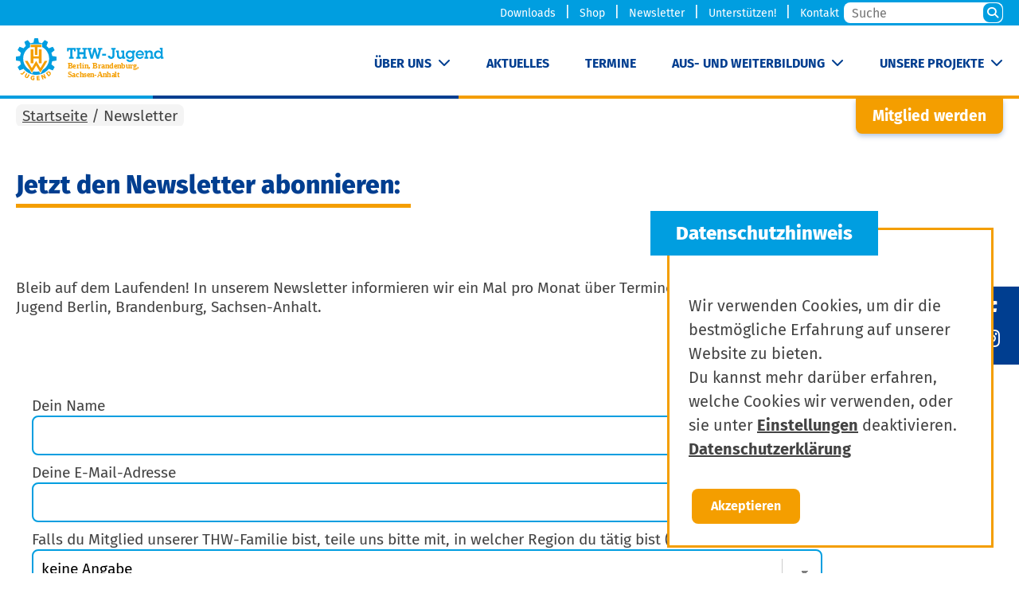

--- FILE ---
content_type: text/css
request_url: https://thw-jugend-bebbst.de/wp-content/themes/thw-jugend-theme/css/outdated-browser-rework.css
body_size: 492
content:
#outdated {
  font-family: "Fira Sans", "Open Sans", Helvetica, Arial;
  position: absolute;
  background-color: #009ee0;
  color: white;
  display: none;
  overflow: hidden;
  left: 0;
  position: fixed;
  text-align: center;
  text-transform: uppercase;
  top: 0;
  width: 100%;
  z-index: 999999;
  padding: 0 24px 24px 0;
  min-height: 30vh;
}
#outdated.fullscreen {
  height: 100%;
}
#outdated .vertical-center {
  display: table-cell;
  text-align: center;
  vertical-align: middle;
}
#outdated h6 {
  font-size: 25px;
  line-height: 25px;
  margin: 12px 0;
}
#outdated p {
  font-size: 16px;
  line-height: 12px;
  margin: 0;
}
#outdated #buttonUpdateBrowser {
  border: 2px solid white;
  color: white;
  cursor: pointer;
  display: block;
  margin: 30px auto 0;
  padding: 10px 20px;
  position: relative;
  text-decoration: none;
  width: 230px;
}
#outdated #buttonUpdateBrowser:hover {
  background-color: white;
  color: #009ee0;
}
#outdated .last {
  height: 20px;
  position: absolute;
  right: 70px;
  top: 10px;
  width: auto;
  display: inline-table;
}
#outdated .last[dir=rtl] {
  left: 25px !important;
  right: auto !important;
}
#outdated #buttonCloseUpdateBrowser {
  color: white;
  display: block;
  font-size: 36px;
  height: 100%;
  line-height: 36px;
  position: relative;
  text-decoration: none;
  width: 100%;
}

/*# sourceMappingURL=outdated-browser-rework.css.map */

--- FILE ---
content_type: text/css
request_url: https://thw-jugend-bebbst.de/wp-content/themes/thw-jugend-theme/css/c4ff72f3.style.css?ver=90d43d94c35de2f351e463ea9706853b
body_size: 74923
content:
@charset "UTF-8";
/*
*/
/*
*/
/*!
 * Bootstrap Grid v4.4.1 (https://getbootstrap.com/)
 * Copyright 2011-2019 The Bootstrap Authors
 * Copyright 2011-2019 Twitter, Inc.
 * Licensed under MIT (https://github.com/twbs/bootstrap/blob/master/LICENSE)
 */
html {
  box-sizing: border-box;
  -ms-overflow-style: scrollbar;
}

*,
*::before,
*::after {
  box-sizing: inherit;
}

.container {
  width: 100%;
  padding-right: 20px;
  padding-left: 20px;
  margin-right: auto;
  margin-left: auto;
}
@media (min-width: 576px) {
  .container {
    max-width: 1280px;
  }
}

.container-fluid, .container-sm {
  width: 100%;
  padding-right: 20px;
  padding-left: 20px;
  margin-right: auto;
  margin-left: auto;
}

@media (min-width: 576px) {
  .container-xl, .container-lg, .container-md, .container-sm, .container {
    max-width: 1280px;
  }
}
.row {
  display: -ms-flexbox;
  display: flex;
  -ms-flex-wrap: wrap;
      flex-wrap: wrap;
  margin-right: -20px;
  margin-left: -20px;
}

.no-gutters {
  margin-right: 0;
  margin-left: 0;
}
.no-gutters > .col,
.no-gutters > [class*=col-] {
  padding-right: 0;
  padding-left: 0;
}

.col-xl,
.col-xl-auto, .col-xl-12, .col-xl-11, .col-xl-10, .col-xl-9, .col-xl-8, .col-xl-7, .col-xl-6, .col-xl-5, .col-xl-4, .col-xl-3, .col-xl-2, .col-xl-1, .col-lg,
.col-lg-auto, .col-lg-12, .col-lg-11, .col-lg-10, .col-lg-9, .col-lg-8, .col-lg-7, .col-lg-6, .col-lg-5, .col-lg-4, .col-lg-3, .col-lg-2, .col-lg-1, .col-md,
.col-md-auto, .col-md-12, .col-md-11, .col-md-10, .col-md-9, .col-md-8, .col-md-7, .col-md-6, .col-md-5, .col-md-4, .col-md-3, .col-md-2, .col-md-1, .col-sm,
.col-sm-auto, .col-sm-12, .col-sm-11, .col-sm-10, .col-sm-9, .col-sm-8, .col-sm-7, .col-sm-6, .col-sm-5, .col-sm-4, .col-sm-3, .col-sm-2, .col-sm-1, .col,
.col-auto, .col-12, .col-11, .col-10, .col-9, .col-8, .col-7, .col-6, .col-5, .col-4, .col-3, .col-2, .col-1 {
  position: relative;
  width: 100%;
  padding-right: 20px;
  padding-left: 20px;
}

.col {
  -ms-flex-preferred-size: 0;
      flex-basis: 0;
  -ms-flex-positive: 1;
      flex-grow: 1;
  max-width: 100%;
}

.row-cols-1 > * {
  -ms-flex: 0 0 100%;
      flex: 0 0 100%;
  max-width: 100%;
}

.row-cols-2 > * {
  -ms-flex: 0 0 50%;
      flex: 0 0 50%;
  max-width: 50%;
}

.row-cols-3 > * {
  -ms-flex: 0 0 33.3333333333%;
      flex: 0 0 33.3333333333%;
  max-width: 33.3333333333%;
}

.row-cols-4 > * {
  -ms-flex: 0 0 25%;
      flex: 0 0 25%;
  max-width: 25%;
}

.row-cols-5 > * {
  -ms-flex: 0 0 20%;
      flex: 0 0 20%;
  max-width: 20%;
}

.row-cols-6 > * {
  -ms-flex: 0 0 16.6666666667%;
      flex: 0 0 16.6666666667%;
  max-width: 16.6666666667%;
}

.col-auto {
  -ms-flex: 0 0 auto;
      flex: 0 0 auto;
  width: auto;
  max-width: 100%;
}

.col-1 {
  -ms-flex: 0 0 8.3333333333%;
      flex: 0 0 8.3333333333%;
  max-width: 8.3333333333%;
}

.col-2 {
  -ms-flex: 0 0 16.6666666667%;
      flex: 0 0 16.6666666667%;
  max-width: 16.6666666667%;
}

.col-3 {
  -ms-flex: 0 0 25%;
      flex: 0 0 25%;
  max-width: 25%;
}

.col-4 {
  -ms-flex: 0 0 33.3333333333%;
      flex: 0 0 33.3333333333%;
  max-width: 33.3333333333%;
}

.col-5 {
  -ms-flex: 0 0 41.6666666667%;
      flex: 0 0 41.6666666667%;
  max-width: 41.6666666667%;
}

.col-6 {
  -ms-flex: 0 0 50%;
      flex: 0 0 50%;
  max-width: 50%;
}

.col-7 {
  -ms-flex: 0 0 58.3333333333%;
      flex: 0 0 58.3333333333%;
  max-width: 58.3333333333%;
}

.col-8 {
  -ms-flex: 0 0 66.6666666667%;
      flex: 0 0 66.6666666667%;
  max-width: 66.6666666667%;
}

.col-9 {
  -ms-flex: 0 0 75%;
      flex: 0 0 75%;
  max-width: 75%;
}

.col-10 {
  -ms-flex: 0 0 83.3333333333%;
      flex: 0 0 83.3333333333%;
  max-width: 83.3333333333%;
}

.col-11 {
  -ms-flex: 0 0 91.6666666667%;
      flex: 0 0 91.6666666667%;
  max-width: 91.6666666667%;
}

.col-12 {
  -ms-flex: 0 0 100%;
      flex: 0 0 100%;
  max-width: 100%;
}

.order-first {
  -ms-flex-order: -1;
      order: -1;
}

.order-last {
  -ms-flex-order: 13;
      order: 13;
}

.order-0 {
  -ms-flex-order: 0;
      order: 0;
}

.order-1 {
  -ms-flex-order: 1;
      order: 1;
}

.order-2 {
  -ms-flex-order: 2;
      order: 2;
}

.order-3 {
  -ms-flex-order: 3;
      order: 3;
}

.order-4 {
  -ms-flex-order: 4;
      order: 4;
}

.order-5 {
  -ms-flex-order: 5;
      order: 5;
}

.order-6 {
  -ms-flex-order: 6;
      order: 6;
}

.order-7 {
  -ms-flex-order: 7;
      order: 7;
}

.order-8 {
  -ms-flex-order: 8;
      order: 8;
}

.order-9 {
  -ms-flex-order: 9;
      order: 9;
}

.order-10 {
  -ms-flex-order: 10;
      order: 10;
}

.order-11 {
  -ms-flex-order: 11;
      order: 11;
}

.order-12 {
  -ms-flex-order: 12;
      order: 12;
}

.offset-1 {
  margin-left: 8.3333333333%;
}

.offset-2 {
  margin-left: 16.6666666667%;
}

.offset-3 {
  margin-left: 25%;
}

.offset-4 {
  margin-left: 33.3333333333%;
}

.offset-5 {
  margin-left: 41.6666666667%;
}

.offset-6 {
  margin-left: 50%;
}

.offset-7 {
  margin-left: 58.3333333333%;
}

.offset-8 {
  margin-left: 66.6666666667%;
}

.offset-9 {
  margin-left: 75%;
}

.offset-10 {
  margin-left: 83.3333333333%;
}

.offset-11 {
  margin-left: 91.6666666667%;
}

@media (min-width: 576px) {
  .col-sm {
    -ms-flex-preferred-size: 0;
        flex-basis: 0;
    -ms-flex-positive: 1;
        flex-grow: 1;
    max-width: 100%;
  }

  .row-cols-sm-1 > * {
    -ms-flex: 0 0 100%;
        flex: 0 0 100%;
    max-width: 100%;
  }

  .row-cols-sm-2 > * {
    -ms-flex: 0 0 50%;
        flex: 0 0 50%;
    max-width: 50%;
  }

  .row-cols-sm-3 > * {
    -ms-flex: 0 0 33.3333333333%;
        flex: 0 0 33.3333333333%;
    max-width: 33.3333333333%;
  }

  .row-cols-sm-4 > * {
    -ms-flex: 0 0 25%;
        flex: 0 0 25%;
    max-width: 25%;
  }

  .row-cols-sm-5 > * {
    -ms-flex: 0 0 20%;
        flex: 0 0 20%;
    max-width: 20%;
  }

  .row-cols-sm-6 > * {
    -ms-flex: 0 0 16.6666666667%;
        flex: 0 0 16.6666666667%;
    max-width: 16.6666666667%;
  }

  .col-sm-auto {
    -ms-flex: 0 0 auto;
        flex: 0 0 auto;
    width: auto;
    max-width: 100%;
  }

  .col-sm-1 {
    -ms-flex: 0 0 8.3333333333%;
        flex: 0 0 8.3333333333%;
    max-width: 8.3333333333%;
  }

  .col-sm-2 {
    -ms-flex: 0 0 16.6666666667%;
        flex: 0 0 16.6666666667%;
    max-width: 16.6666666667%;
  }

  .col-sm-3 {
    -ms-flex: 0 0 25%;
        flex: 0 0 25%;
    max-width: 25%;
  }

  .col-sm-4 {
    -ms-flex: 0 0 33.3333333333%;
        flex: 0 0 33.3333333333%;
    max-width: 33.3333333333%;
  }

  .col-sm-5 {
    -ms-flex: 0 0 41.6666666667%;
        flex: 0 0 41.6666666667%;
    max-width: 41.6666666667%;
  }

  .col-sm-6 {
    -ms-flex: 0 0 50%;
        flex: 0 0 50%;
    max-width: 50%;
  }

  .col-sm-7 {
    -ms-flex: 0 0 58.3333333333%;
        flex: 0 0 58.3333333333%;
    max-width: 58.3333333333%;
  }

  .col-sm-8 {
    -ms-flex: 0 0 66.6666666667%;
        flex: 0 0 66.6666666667%;
    max-width: 66.6666666667%;
  }

  .col-sm-9 {
    -ms-flex: 0 0 75%;
        flex: 0 0 75%;
    max-width: 75%;
  }

  .col-sm-10 {
    -ms-flex: 0 0 83.3333333333%;
        flex: 0 0 83.3333333333%;
    max-width: 83.3333333333%;
  }

  .col-sm-11 {
    -ms-flex: 0 0 91.6666666667%;
        flex: 0 0 91.6666666667%;
    max-width: 91.6666666667%;
  }

  .col-sm-12 {
    -ms-flex: 0 0 100%;
        flex: 0 0 100%;
    max-width: 100%;
  }

  .order-sm-first {
    -ms-flex-order: -1;
        order: -1;
  }

  .order-sm-last {
    -ms-flex-order: 13;
        order: 13;
  }

  .order-sm-0 {
    -ms-flex-order: 0;
        order: 0;
  }

  .order-sm-1 {
    -ms-flex-order: 1;
        order: 1;
  }

  .order-sm-2 {
    -ms-flex-order: 2;
        order: 2;
  }

  .order-sm-3 {
    -ms-flex-order: 3;
        order: 3;
  }

  .order-sm-4 {
    -ms-flex-order: 4;
        order: 4;
  }

  .order-sm-5 {
    -ms-flex-order: 5;
        order: 5;
  }

  .order-sm-6 {
    -ms-flex-order: 6;
        order: 6;
  }

  .order-sm-7 {
    -ms-flex-order: 7;
        order: 7;
  }

  .order-sm-8 {
    -ms-flex-order: 8;
        order: 8;
  }

  .order-sm-9 {
    -ms-flex-order: 9;
        order: 9;
  }

  .order-sm-10 {
    -ms-flex-order: 10;
        order: 10;
  }

  .order-sm-11 {
    -ms-flex-order: 11;
        order: 11;
  }

  .order-sm-12 {
    -ms-flex-order: 12;
        order: 12;
  }

  .offset-sm-0 {
    margin-left: 0;
  }

  .offset-sm-1 {
    margin-left: 8.3333333333%;
  }

  .offset-sm-2 {
    margin-left: 16.6666666667%;
  }

  .offset-sm-3 {
    margin-left: 25%;
  }

  .offset-sm-4 {
    margin-left: 33.3333333333%;
  }

  .offset-sm-5 {
    margin-left: 41.6666666667%;
  }

  .offset-sm-6 {
    margin-left: 50%;
  }

  .offset-sm-7 {
    margin-left: 58.3333333333%;
  }

  .offset-sm-8 {
    margin-left: 66.6666666667%;
  }

  .offset-sm-9 {
    margin-left: 75%;
  }

  .offset-sm-10 {
    margin-left: 83.3333333333%;
  }

  .offset-sm-11 {
    margin-left: 91.6666666667%;
  }
}
@media (min-width: 768px) {
  .col-md {
    -ms-flex-preferred-size: 0;
        flex-basis: 0;
    -ms-flex-positive: 1;
        flex-grow: 1;
    max-width: 100%;
  }

  .row-cols-md-1 > * {
    -ms-flex: 0 0 100%;
        flex: 0 0 100%;
    max-width: 100%;
  }

  .row-cols-md-2 > * {
    -ms-flex: 0 0 50%;
        flex: 0 0 50%;
    max-width: 50%;
  }

  .row-cols-md-3 > * {
    -ms-flex: 0 0 33.3333333333%;
        flex: 0 0 33.3333333333%;
    max-width: 33.3333333333%;
  }

  .row-cols-md-4 > * {
    -ms-flex: 0 0 25%;
        flex: 0 0 25%;
    max-width: 25%;
  }

  .row-cols-md-5 > * {
    -ms-flex: 0 0 20%;
        flex: 0 0 20%;
    max-width: 20%;
  }

  .row-cols-md-6 > * {
    -ms-flex: 0 0 16.6666666667%;
        flex: 0 0 16.6666666667%;
    max-width: 16.6666666667%;
  }

  .col-md-auto {
    -ms-flex: 0 0 auto;
        flex: 0 0 auto;
    width: auto;
    max-width: 100%;
  }

  .col-md-1 {
    -ms-flex: 0 0 8.3333333333%;
        flex: 0 0 8.3333333333%;
    max-width: 8.3333333333%;
  }

  .col-md-2 {
    -ms-flex: 0 0 16.6666666667%;
        flex: 0 0 16.6666666667%;
    max-width: 16.6666666667%;
  }

  .col-md-3 {
    -ms-flex: 0 0 25%;
        flex: 0 0 25%;
    max-width: 25%;
  }

  .col-md-4 {
    -ms-flex: 0 0 33.3333333333%;
        flex: 0 0 33.3333333333%;
    max-width: 33.3333333333%;
  }

  .col-md-5 {
    -ms-flex: 0 0 41.6666666667%;
        flex: 0 0 41.6666666667%;
    max-width: 41.6666666667%;
  }

  .col-md-6 {
    -ms-flex: 0 0 50%;
        flex: 0 0 50%;
    max-width: 50%;
  }

  .col-md-7 {
    -ms-flex: 0 0 58.3333333333%;
        flex: 0 0 58.3333333333%;
    max-width: 58.3333333333%;
  }

  .col-md-8 {
    -ms-flex: 0 0 66.6666666667%;
        flex: 0 0 66.6666666667%;
    max-width: 66.6666666667%;
  }

  .col-md-9 {
    -ms-flex: 0 0 75%;
        flex: 0 0 75%;
    max-width: 75%;
  }

  .col-md-10 {
    -ms-flex: 0 0 83.3333333333%;
        flex: 0 0 83.3333333333%;
    max-width: 83.3333333333%;
  }

  .col-md-11 {
    -ms-flex: 0 0 91.6666666667%;
        flex: 0 0 91.6666666667%;
    max-width: 91.6666666667%;
  }

  .col-md-12 {
    -ms-flex: 0 0 100%;
        flex: 0 0 100%;
    max-width: 100%;
  }

  .order-md-first {
    -ms-flex-order: -1;
        order: -1;
  }

  .order-md-last {
    -ms-flex-order: 13;
        order: 13;
  }

  .order-md-0 {
    -ms-flex-order: 0;
        order: 0;
  }

  .order-md-1 {
    -ms-flex-order: 1;
        order: 1;
  }

  .order-md-2 {
    -ms-flex-order: 2;
        order: 2;
  }

  .order-md-3 {
    -ms-flex-order: 3;
        order: 3;
  }

  .order-md-4 {
    -ms-flex-order: 4;
        order: 4;
  }

  .order-md-5 {
    -ms-flex-order: 5;
        order: 5;
  }

  .order-md-6 {
    -ms-flex-order: 6;
        order: 6;
  }

  .order-md-7 {
    -ms-flex-order: 7;
        order: 7;
  }

  .order-md-8 {
    -ms-flex-order: 8;
        order: 8;
  }

  .order-md-9 {
    -ms-flex-order: 9;
        order: 9;
  }

  .order-md-10 {
    -ms-flex-order: 10;
        order: 10;
  }

  .order-md-11 {
    -ms-flex-order: 11;
        order: 11;
  }

  .order-md-12 {
    -ms-flex-order: 12;
        order: 12;
  }

  .offset-md-0 {
    margin-left: 0;
  }

  .offset-md-1 {
    margin-left: 8.3333333333%;
  }

  .offset-md-2 {
    margin-left: 16.6666666667%;
  }

  .offset-md-3 {
    margin-left: 25%;
  }

  .offset-md-4 {
    margin-left: 33.3333333333%;
  }

  .offset-md-5 {
    margin-left: 41.6666666667%;
  }

  .offset-md-6 {
    margin-left: 50%;
  }

  .offset-md-7 {
    margin-left: 58.3333333333%;
  }

  .offset-md-8 {
    margin-left: 66.6666666667%;
  }

  .offset-md-9 {
    margin-left: 75%;
  }

  .offset-md-10 {
    margin-left: 83.3333333333%;
  }

  .offset-md-11 {
    margin-left: 91.6666666667%;
  }
}
@media (min-width: 992px) {
  .col-lg {
    -ms-flex-preferred-size: 0;
        flex-basis: 0;
    -ms-flex-positive: 1;
        flex-grow: 1;
    max-width: 100%;
  }

  .row-cols-lg-1 > * {
    -ms-flex: 0 0 100%;
        flex: 0 0 100%;
    max-width: 100%;
  }

  .row-cols-lg-2 > * {
    -ms-flex: 0 0 50%;
        flex: 0 0 50%;
    max-width: 50%;
  }

  .row-cols-lg-3 > * {
    -ms-flex: 0 0 33.3333333333%;
        flex: 0 0 33.3333333333%;
    max-width: 33.3333333333%;
  }

  .row-cols-lg-4 > * {
    -ms-flex: 0 0 25%;
        flex: 0 0 25%;
    max-width: 25%;
  }

  .row-cols-lg-5 > * {
    -ms-flex: 0 0 20%;
        flex: 0 0 20%;
    max-width: 20%;
  }

  .row-cols-lg-6 > * {
    -ms-flex: 0 0 16.6666666667%;
        flex: 0 0 16.6666666667%;
    max-width: 16.6666666667%;
  }

  .col-lg-auto {
    -ms-flex: 0 0 auto;
        flex: 0 0 auto;
    width: auto;
    max-width: 100%;
  }

  .col-lg-1 {
    -ms-flex: 0 0 8.3333333333%;
        flex: 0 0 8.3333333333%;
    max-width: 8.3333333333%;
  }

  .col-lg-2 {
    -ms-flex: 0 0 16.6666666667%;
        flex: 0 0 16.6666666667%;
    max-width: 16.6666666667%;
  }

  .col-lg-3 {
    -ms-flex: 0 0 25%;
        flex: 0 0 25%;
    max-width: 25%;
  }

  .col-lg-4 {
    -ms-flex: 0 0 33.3333333333%;
        flex: 0 0 33.3333333333%;
    max-width: 33.3333333333%;
  }

  .col-lg-5 {
    -ms-flex: 0 0 41.6666666667%;
        flex: 0 0 41.6666666667%;
    max-width: 41.6666666667%;
  }

  .col-lg-6 {
    -ms-flex: 0 0 50%;
        flex: 0 0 50%;
    max-width: 50%;
  }

  .col-lg-7 {
    -ms-flex: 0 0 58.3333333333%;
        flex: 0 0 58.3333333333%;
    max-width: 58.3333333333%;
  }

  .col-lg-8 {
    -ms-flex: 0 0 66.6666666667%;
        flex: 0 0 66.6666666667%;
    max-width: 66.6666666667%;
  }

  .col-lg-9 {
    -ms-flex: 0 0 75%;
        flex: 0 0 75%;
    max-width: 75%;
  }

  .col-lg-10 {
    -ms-flex: 0 0 83.3333333333%;
        flex: 0 0 83.3333333333%;
    max-width: 83.3333333333%;
  }

  .col-lg-11 {
    -ms-flex: 0 0 91.6666666667%;
        flex: 0 0 91.6666666667%;
    max-width: 91.6666666667%;
  }

  .col-lg-12 {
    -ms-flex: 0 0 100%;
        flex: 0 0 100%;
    max-width: 100%;
  }

  .order-lg-first {
    -ms-flex-order: -1;
        order: -1;
  }

  .order-lg-last {
    -ms-flex-order: 13;
        order: 13;
  }

  .order-lg-0 {
    -ms-flex-order: 0;
        order: 0;
  }

  .order-lg-1 {
    -ms-flex-order: 1;
        order: 1;
  }

  .order-lg-2 {
    -ms-flex-order: 2;
        order: 2;
  }

  .order-lg-3 {
    -ms-flex-order: 3;
        order: 3;
  }

  .order-lg-4 {
    -ms-flex-order: 4;
        order: 4;
  }

  .order-lg-5 {
    -ms-flex-order: 5;
        order: 5;
  }

  .order-lg-6 {
    -ms-flex-order: 6;
        order: 6;
  }

  .order-lg-7 {
    -ms-flex-order: 7;
        order: 7;
  }

  .order-lg-8 {
    -ms-flex-order: 8;
        order: 8;
  }

  .order-lg-9 {
    -ms-flex-order: 9;
        order: 9;
  }

  .order-lg-10 {
    -ms-flex-order: 10;
        order: 10;
  }

  .order-lg-11 {
    -ms-flex-order: 11;
        order: 11;
  }

  .order-lg-12 {
    -ms-flex-order: 12;
        order: 12;
  }

  .offset-lg-0 {
    margin-left: 0;
  }

  .offset-lg-1 {
    margin-left: 8.3333333333%;
  }

  .offset-lg-2 {
    margin-left: 16.6666666667%;
  }

  .offset-lg-3 {
    margin-left: 25%;
  }

  .offset-lg-4 {
    margin-left: 33.3333333333%;
  }

  .offset-lg-5 {
    margin-left: 41.6666666667%;
  }

  .offset-lg-6 {
    margin-left: 50%;
  }

  .offset-lg-7 {
    margin-left: 58.3333333333%;
  }

  .offset-lg-8 {
    margin-left: 66.6666666667%;
  }

  .offset-lg-9 {
    margin-left: 75%;
  }

  .offset-lg-10 {
    margin-left: 83.3333333333%;
  }

  .offset-lg-11 {
    margin-left: 91.6666666667%;
  }
}
@media (min-width: 1200px) {
  .col-xl {
    -ms-flex-preferred-size: 0;
        flex-basis: 0;
    -ms-flex-positive: 1;
        flex-grow: 1;
    max-width: 100%;
  }

  .row-cols-xl-1 > * {
    -ms-flex: 0 0 100%;
        flex: 0 0 100%;
    max-width: 100%;
  }

  .row-cols-xl-2 > * {
    -ms-flex: 0 0 50%;
        flex: 0 0 50%;
    max-width: 50%;
  }

  .row-cols-xl-3 > * {
    -ms-flex: 0 0 33.3333333333%;
        flex: 0 0 33.3333333333%;
    max-width: 33.3333333333%;
  }

  .row-cols-xl-4 > * {
    -ms-flex: 0 0 25%;
        flex: 0 0 25%;
    max-width: 25%;
  }

  .row-cols-xl-5 > * {
    -ms-flex: 0 0 20%;
        flex: 0 0 20%;
    max-width: 20%;
  }

  .row-cols-xl-6 > * {
    -ms-flex: 0 0 16.6666666667%;
        flex: 0 0 16.6666666667%;
    max-width: 16.6666666667%;
  }

  .col-xl-auto {
    -ms-flex: 0 0 auto;
        flex: 0 0 auto;
    width: auto;
    max-width: 100%;
  }

  .col-xl-1 {
    -ms-flex: 0 0 8.3333333333%;
        flex: 0 0 8.3333333333%;
    max-width: 8.3333333333%;
  }

  .col-xl-2 {
    -ms-flex: 0 0 16.6666666667%;
        flex: 0 0 16.6666666667%;
    max-width: 16.6666666667%;
  }

  .col-xl-3 {
    -ms-flex: 0 0 25%;
        flex: 0 0 25%;
    max-width: 25%;
  }

  .col-xl-4 {
    -ms-flex: 0 0 33.3333333333%;
        flex: 0 0 33.3333333333%;
    max-width: 33.3333333333%;
  }

  .col-xl-5 {
    -ms-flex: 0 0 41.6666666667%;
        flex: 0 0 41.6666666667%;
    max-width: 41.6666666667%;
  }

  .col-xl-6 {
    -ms-flex: 0 0 50%;
        flex: 0 0 50%;
    max-width: 50%;
  }

  .col-xl-7 {
    -ms-flex: 0 0 58.3333333333%;
        flex: 0 0 58.3333333333%;
    max-width: 58.3333333333%;
  }

  .col-xl-8 {
    -ms-flex: 0 0 66.6666666667%;
        flex: 0 0 66.6666666667%;
    max-width: 66.6666666667%;
  }

  .col-xl-9 {
    -ms-flex: 0 0 75%;
        flex: 0 0 75%;
    max-width: 75%;
  }

  .col-xl-10 {
    -ms-flex: 0 0 83.3333333333%;
        flex: 0 0 83.3333333333%;
    max-width: 83.3333333333%;
  }

  .col-xl-11 {
    -ms-flex: 0 0 91.6666666667%;
        flex: 0 0 91.6666666667%;
    max-width: 91.6666666667%;
  }

  .col-xl-12 {
    -ms-flex: 0 0 100%;
        flex: 0 0 100%;
    max-width: 100%;
  }

  .order-xl-first {
    -ms-flex-order: -1;
        order: -1;
  }

  .order-xl-last {
    -ms-flex-order: 13;
        order: 13;
  }

  .order-xl-0 {
    -ms-flex-order: 0;
        order: 0;
  }

  .order-xl-1 {
    -ms-flex-order: 1;
        order: 1;
  }

  .order-xl-2 {
    -ms-flex-order: 2;
        order: 2;
  }

  .order-xl-3 {
    -ms-flex-order: 3;
        order: 3;
  }

  .order-xl-4 {
    -ms-flex-order: 4;
        order: 4;
  }

  .order-xl-5 {
    -ms-flex-order: 5;
        order: 5;
  }

  .order-xl-6 {
    -ms-flex-order: 6;
        order: 6;
  }

  .order-xl-7 {
    -ms-flex-order: 7;
        order: 7;
  }

  .order-xl-8 {
    -ms-flex-order: 8;
        order: 8;
  }

  .order-xl-9 {
    -ms-flex-order: 9;
        order: 9;
  }

  .order-xl-10 {
    -ms-flex-order: 10;
        order: 10;
  }

  .order-xl-11 {
    -ms-flex-order: 11;
        order: 11;
  }

  .order-xl-12 {
    -ms-flex-order: 12;
        order: 12;
  }

  .offset-xl-0 {
    margin-left: 0;
  }

  .offset-xl-1 {
    margin-left: 8.3333333333%;
  }

  .offset-xl-2 {
    margin-left: 16.6666666667%;
  }

  .offset-xl-3 {
    margin-left: 25%;
  }

  .offset-xl-4 {
    margin-left: 33.3333333333%;
  }

  .offset-xl-5 {
    margin-left: 41.6666666667%;
  }

  .offset-xl-6 {
    margin-left: 50%;
  }

  .offset-xl-7 {
    margin-left: 58.3333333333%;
  }

  .offset-xl-8 {
    margin-left: 66.6666666667%;
  }

  .offset-xl-9 {
    margin-left: 75%;
  }

  .offset-xl-10 {
    margin-left: 83.3333333333%;
  }

  .offset-xl-11 {
    margin-left: 91.6666666667%;
  }
}
.d-none {
  display: none !important;
}

.d-inline {
  display: inline !important;
}

.d-inline-block {
  display: inline-block !important;
}

.d-block {
  display: block !important;
}

.d-table {
  display: table !important;
}

.d-table-row {
  display: table-row !important;
}

.d-table-cell {
  display: table-cell !important;
}

.d-flex {
  display: -ms-flexbox !important;
  display: flex !important;
}

.d-inline-flex {
  display: -ms-inline-flexbox !important;
  display: inline-flex !important;
}

@media (min-width: 576px) {
  .d-sm-none {
    display: none !important;
  }

  .d-sm-inline {
    display: inline !important;
  }

  .d-sm-inline-block {
    display: inline-block !important;
  }

  .d-sm-block {
    display: block !important;
  }

  .d-sm-table {
    display: table !important;
  }

  .d-sm-table-row {
    display: table-row !important;
  }

  .d-sm-table-cell {
    display: table-cell !important;
  }

  .d-sm-flex {
    display: -ms-flexbox !important;
    display: flex !important;
  }

  .d-sm-inline-flex {
    display: -ms-inline-flexbox !important;
    display: inline-flex !important;
  }
}
@media (min-width: 768px) {
  .d-md-none {
    display: none !important;
  }

  .d-md-inline {
    display: inline !important;
  }

  .d-md-inline-block {
    display: inline-block !important;
  }

  .d-md-block {
    display: block !important;
  }

  .d-md-table {
    display: table !important;
  }

  .d-md-table-row {
    display: table-row !important;
  }

  .d-md-table-cell {
    display: table-cell !important;
  }

  .d-md-flex {
    display: -ms-flexbox !important;
    display: flex !important;
  }

  .d-md-inline-flex {
    display: -ms-inline-flexbox !important;
    display: inline-flex !important;
  }
}
@media (min-width: 992px) {
  .d-lg-none {
    display: none !important;
  }

  .d-lg-inline {
    display: inline !important;
  }

  .d-lg-inline-block {
    display: inline-block !important;
  }

  .d-lg-block {
    display: block !important;
  }

  .d-lg-table {
    display: table !important;
  }

  .d-lg-table-row {
    display: table-row !important;
  }

  .d-lg-table-cell {
    display: table-cell !important;
  }

  .d-lg-flex {
    display: -ms-flexbox !important;
    display: flex !important;
  }

  .d-lg-inline-flex {
    display: -ms-inline-flexbox !important;
    display: inline-flex !important;
  }
}
@media (min-width: 1200px) {
  .d-xl-none {
    display: none !important;
  }

  .d-xl-inline {
    display: inline !important;
  }

  .d-xl-inline-block {
    display: inline-block !important;
  }

  .d-xl-block {
    display: block !important;
  }

  .d-xl-table {
    display: table !important;
  }

  .d-xl-table-row {
    display: table-row !important;
  }

  .d-xl-table-cell {
    display: table-cell !important;
  }

  .d-xl-flex {
    display: -ms-flexbox !important;
    display: flex !important;
  }

  .d-xl-inline-flex {
    display: -ms-inline-flexbox !important;
    display: inline-flex !important;
  }
}
@media print {
  .d-print-none {
    display: none !important;
  }

  .d-print-inline {
    display: inline !important;
  }

  .d-print-inline-block {
    display: inline-block !important;
  }

  .d-print-block {
    display: block !important;
  }

  .d-print-table {
    display: table !important;
  }

  .d-print-table-row {
    display: table-row !important;
  }

  .d-print-table-cell {
    display: table-cell !important;
  }

  .d-print-flex {
    display: -ms-flexbox !important;
    display: flex !important;
  }

  .d-print-inline-flex {
    display: -ms-inline-flexbox !important;
    display: inline-flex !important;
  }
}
.flex-row {
  -ms-flex-direction: row !important;
      flex-direction: row !important;
}

.flex-column {
  -ms-flex-direction: column !important;
      flex-direction: column !important;
}

.flex-row-reverse {
  -ms-flex-direction: row-reverse !important;
      flex-direction: row-reverse !important;
}

.flex-column-reverse {
  -ms-flex-direction: column-reverse !important;
      flex-direction: column-reverse !important;
}

.flex-wrap {
  -ms-flex-wrap: wrap !important;
      flex-wrap: wrap !important;
}

.flex-nowrap {
  -ms-flex-wrap: nowrap !important;
      flex-wrap: nowrap !important;
}

.flex-wrap-reverse {
  -ms-flex-wrap: wrap-reverse !important;
      flex-wrap: wrap-reverse !important;
}

.flex-fill {
  -ms-flex: 1 1 auto !important;
      flex: 1 1 auto !important;
}

.flex-grow-0 {
  -ms-flex-positive: 0 !important;
      flex-grow: 0 !important;
}

.flex-grow-1 {
  -ms-flex-positive: 1 !important;
      flex-grow: 1 !important;
}

.flex-shrink-0 {
  -ms-flex-negative: 0 !important;
      flex-shrink: 0 !important;
}

.flex-shrink-1 {
  -ms-flex-negative: 1 !important;
      flex-shrink: 1 !important;
}

.justify-content-start {
  -ms-flex-pack: start !important;
      justify-content: flex-start !important;
}

.justify-content-end {
  -ms-flex-pack: end !important;
      justify-content: flex-end !important;
}

.justify-content-center {
  -ms-flex-pack: center !important;
      justify-content: center !important;
}

.justify-content-between {
  -ms-flex-pack: justify !important;
      justify-content: space-between !important;
}

.justify-content-around {
  -ms-flex-pack: distribute !important;
      justify-content: space-around !important;
}

.align-items-start {
  -ms-flex-align: start !important;
      align-items: flex-start !important;
}

.align-items-end {
  -ms-flex-align: end !important;
      align-items: flex-end !important;
}

.align-items-center {
  -ms-flex-align: center !important;
      align-items: center !important;
}

.align-items-baseline {
  -ms-flex-align: baseline !important;
      align-items: baseline !important;
}

.align-items-stretch {
  -ms-flex-align: stretch !important;
      align-items: stretch !important;
}

.align-content-start {
  -ms-flex-line-pack: start !important;
      align-content: flex-start !important;
}

.align-content-end {
  -ms-flex-line-pack: end !important;
      align-content: flex-end !important;
}

.align-content-center {
  -ms-flex-line-pack: center !important;
      align-content: center !important;
}

.align-content-between {
  -ms-flex-line-pack: justify !important;
      align-content: space-between !important;
}

.align-content-around {
  -ms-flex-line-pack: distribute !important;
      align-content: space-around !important;
}

.align-content-stretch {
  -ms-flex-line-pack: stretch !important;
      align-content: stretch !important;
}

.align-self-auto {
  -ms-flex-item-align: auto !important;
      align-self: auto !important;
}

.align-self-start {
  -ms-flex-item-align: start !important;
      align-self: flex-start !important;
}

.align-self-end {
  -ms-flex-item-align: end !important;
      align-self: flex-end !important;
}

.align-self-center {
  -ms-flex-item-align: center !important;
      align-self: center !important;
}

.align-self-baseline {
  -ms-flex-item-align: baseline !important;
      align-self: baseline !important;
}

.align-self-stretch {
  -ms-flex-item-align: stretch !important;
      align-self: stretch !important;
}

@media (min-width: 576px) {
  .flex-sm-row {
    -ms-flex-direction: row !important;
        flex-direction: row !important;
  }

  .flex-sm-column {
    -ms-flex-direction: column !important;
        flex-direction: column !important;
  }

  .flex-sm-row-reverse {
    -ms-flex-direction: row-reverse !important;
        flex-direction: row-reverse !important;
  }

  .flex-sm-column-reverse {
    -ms-flex-direction: column-reverse !important;
        flex-direction: column-reverse !important;
  }

  .flex-sm-wrap {
    -ms-flex-wrap: wrap !important;
        flex-wrap: wrap !important;
  }

  .flex-sm-nowrap {
    -ms-flex-wrap: nowrap !important;
        flex-wrap: nowrap !important;
  }

  .flex-sm-wrap-reverse {
    -ms-flex-wrap: wrap-reverse !important;
        flex-wrap: wrap-reverse !important;
  }

  .flex-sm-fill {
    -ms-flex: 1 1 auto !important;
        flex: 1 1 auto !important;
  }

  .flex-sm-grow-0 {
    -ms-flex-positive: 0 !important;
        flex-grow: 0 !important;
  }

  .flex-sm-grow-1 {
    -ms-flex-positive: 1 !important;
        flex-grow: 1 !important;
  }

  .flex-sm-shrink-0 {
    -ms-flex-negative: 0 !important;
        flex-shrink: 0 !important;
  }

  .flex-sm-shrink-1 {
    -ms-flex-negative: 1 !important;
        flex-shrink: 1 !important;
  }

  .justify-content-sm-start {
    -ms-flex-pack: start !important;
        justify-content: flex-start !important;
  }

  .justify-content-sm-end {
    -ms-flex-pack: end !important;
        justify-content: flex-end !important;
  }

  .justify-content-sm-center {
    -ms-flex-pack: center !important;
        justify-content: center !important;
  }

  .justify-content-sm-between {
    -ms-flex-pack: justify !important;
        justify-content: space-between !important;
  }

  .justify-content-sm-around {
    -ms-flex-pack: distribute !important;
        justify-content: space-around !important;
  }

  .align-items-sm-start {
    -ms-flex-align: start !important;
        align-items: flex-start !important;
  }

  .align-items-sm-end {
    -ms-flex-align: end !important;
        align-items: flex-end !important;
  }

  .align-items-sm-center {
    -ms-flex-align: center !important;
        align-items: center !important;
  }

  .align-items-sm-baseline {
    -ms-flex-align: baseline !important;
        align-items: baseline !important;
  }

  .align-items-sm-stretch {
    -ms-flex-align: stretch !important;
        align-items: stretch !important;
  }

  .align-content-sm-start {
    -ms-flex-line-pack: start !important;
        align-content: flex-start !important;
  }

  .align-content-sm-end {
    -ms-flex-line-pack: end !important;
        align-content: flex-end !important;
  }

  .align-content-sm-center {
    -ms-flex-line-pack: center !important;
        align-content: center !important;
  }

  .align-content-sm-between {
    -ms-flex-line-pack: justify !important;
        align-content: space-between !important;
  }

  .align-content-sm-around {
    -ms-flex-line-pack: distribute !important;
        align-content: space-around !important;
  }

  .align-content-sm-stretch {
    -ms-flex-line-pack: stretch !important;
        align-content: stretch !important;
  }

  .align-self-sm-auto {
    -ms-flex-item-align: auto !important;
        align-self: auto !important;
  }

  .align-self-sm-start {
    -ms-flex-item-align: start !important;
        align-self: flex-start !important;
  }

  .align-self-sm-end {
    -ms-flex-item-align: end !important;
        align-self: flex-end !important;
  }

  .align-self-sm-center {
    -ms-flex-item-align: center !important;
        align-self: center !important;
  }

  .align-self-sm-baseline {
    -ms-flex-item-align: baseline !important;
        align-self: baseline !important;
  }

  .align-self-sm-stretch {
    -ms-flex-item-align: stretch !important;
        align-self: stretch !important;
  }
}
@media (min-width: 768px) {
  .flex-md-row {
    -ms-flex-direction: row !important;
        flex-direction: row !important;
  }

  .flex-md-column {
    -ms-flex-direction: column !important;
        flex-direction: column !important;
  }

  .flex-md-row-reverse {
    -ms-flex-direction: row-reverse !important;
        flex-direction: row-reverse !important;
  }

  .flex-md-column-reverse {
    -ms-flex-direction: column-reverse !important;
        flex-direction: column-reverse !important;
  }

  .flex-md-wrap {
    -ms-flex-wrap: wrap !important;
        flex-wrap: wrap !important;
  }

  .flex-md-nowrap {
    -ms-flex-wrap: nowrap !important;
        flex-wrap: nowrap !important;
  }

  .flex-md-wrap-reverse {
    -ms-flex-wrap: wrap-reverse !important;
        flex-wrap: wrap-reverse !important;
  }

  .flex-md-fill {
    -ms-flex: 1 1 auto !important;
        flex: 1 1 auto !important;
  }

  .flex-md-grow-0 {
    -ms-flex-positive: 0 !important;
        flex-grow: 0 !important;
  }

  .flex-md-grow-1 {
    -ms-flex-positive: 1 !important;
        flex-grow: 1 !important;
  }

  .flex-md-shrink-0 {
    -ms-flex-negative: 0 !important;
        flex-shrink: 0 !important;
  }

  .flex-md-shrink-1 {
    -ms-flex-negative: 1 !important;
        flex-shrink: 1 !important;
  }

  .justify-content-md-start {
    -ms-flex-pack: start !important;
        justify-content: flex-start !important;
  }

  .justify-content-md-end {
    -ms-flex-pack: end !important;
        justify-content: flex-end !important;
  }

  .justify-content-md-center {
    -ms-flex-pack: center !important;
        justify-content: center !important;
  }

  .justify-content-md-between {
    -ms-flex-pack: justify !important;
        justify-content: space-between !important;
  }

  .justify-content-md-around {
    -ms-flex-pack: distribute !important;
        justify-content: space-around !important;
  }

  .align-items-md-start {
    -ms-flex-align: start !important;
        align-items: flex-start !important;
  }

  .align-items-md-end {
    -ms-flex-align: end !important;
        align-items: flex-end !important;
  }

  .align-items-md-center {
    -ms-flex-align: center !important;
        align-items: center !important;
  }

  .align-items-md-baseline {
    -ms-flex-align: baseline !important;
        align-items: baseline !important;
  }

  .align-items-md-stretch {
    -ms-flex-align: stretch !important;
        align-items: stretch !important;
  }

  .align-content-md-start {
    -ms-flex-line-pack: start !important;
        align-content: flex-start !important;
  }

  .align-content-md-end {
    -ms-flex-line-pack: end !important;
        align-content: flex-end !important;
  }

  .align-content-md-center {
    -ms-flex-line-pack: center !important;
        align-content: center !important;
  }

  .align-content-md-between {
    -ms-flex-line-pack: justify !important;
        align-content: space-between !important;
  }

  .align-content-md-around {
    -ms-flex-line-pack: distribute !important;
        align-content: space-around !important;
  }

  .align-content-md-stretch {
    -ms-flex-line-pack: stretch !important;
        align-content: stretch !important;
  }

  .align-self-md-auto {
    -ms-flex-item-align: auto !important;
        align-self: auto !important;
  }

  .align-self-md-start {
    -ms-flex-item-align: start !important;
        align-self: flex-start !important;
  }

  .align-self-md-end {
    -ms-flex-item-align: end !important;
        align-self: flex-end !important;
  }

  .align-self-md-center {
    -ms-flex-item-align: center !important;
        align-self: center !important;
  }

  .align-self-md-baseline {
    -ms-flex-item-align: baseline !important;
        align-self: baseline !important;
  }

  .align-self-md-stretch {
    -ms-flex-item-align: stretch !important;
        align-self: stretch !important;
  }
}
@media (min-width: 992px) {
  .flex-lg-row {
    -ms-flex-direction: row !important;
        flex-direction: row !important;
  }

  .flex-lg-column {
    -ms-flex-direction: column !important;
        flex-direction: column !important;
  }

  .flex-lg-row-reverse {
    -ms-flex-direction: row-reverse !important;
        flex-direction: row-reverse !important;
  }

  .flex-lg-column-reverse {
    -ms-flex-direction: column-reverse !important;
        flex-direction: column-reverse !important;
  }

  .flex-lg-wrap {
    -ms-flex-wrap: wrap !important;
        flex-wrap: wrap !important;
  }

  .flex-lg-nowrap {
    -ms-flex-wrap: nowrap !important;
        flex-wrap: nowrap !important;
  }

  .flex-lg-wrap-reverse {
    -ms-flex-wrap: wrap-reverse !important;
        flex-wrap: wrap-reverse !important;
  }

  .flex-lg-fill {
    -ms-flex: 1 1 auto !important;
        flex: 1 1 auto !important;
  }

  .flex-lg-grow-0 {
    -ms-flex-positive: 0 !important;
        flex-grow: 0 !important;
  }

  .flex-lg-grow-1 {
    -ms-flex-positive: 1 !important;
        flex-grow: 1 !important;
  }

  .flex-lg-shrink-0 {
    -ms-flex-negative: 0 !important;
        flex-shrink: 0 !important;
  }

  .flex-lg-shrink-1 {
    -ms-flex-negative: 1 !important;
        flex-shrink: 1 !important;
  }

  .justify-content-lg-start {
    -ms-flex-pack: start !important;
        justify-content: flex-start !important;
  }

  .justify-content-lg-end {
    -ms-flex-pack: end !important;
        justify-content: flex-end !important;
  }

  .justify-content-lg-center {
    -ms-flex-pack: center !important;
        justify-content: center !important;
  }

  .justify-content-lg-between {
    -ms-flex-pack: justify !important;
        justify-content: space-between !important;
  }

  .justify-content-lg-around {
    -ms-flex-pack: distribute !important;
        justify-content: space-around !important;
  }

  .align-items-lg-start {
    -ms-flex-align: start !important;
        align-items: flex-start !important;
  }

  .align-items-lg-end {
    -ms-flex-align: end !important;
        align-items: flex-end !important;
  }

  .align-items-lg-center {
    -ms-flex-align: center !important;
        align-items: center !important;
  }

  .align-items-lg-baseline {
    -ms-flex-align: baseline !important;
        align-items: baseline !important;
  }

  .align-items-lg-stretch {
    -ms-flex-align: stretch !important;
        align-items: stretch !important;
  }

  .align-content-lg-start {
    -ms-flex-line-pack: start !important;
        align-content: flex-start !important;
  }

  .align-content-lg-end {
    -ms-flex-line-pack: end !important;
        align-content: flex-end !important;
  }

  .align-content-lg-center {
    -ms-flex-line-pack: center !important;
        align-content: center !important;
  }

  .align-content-lg-between {
    -ms-flex-line-pack: justify !important;
        align-content: space-between !important;
  }

  .align-content-lg-around {
    -ms-flex-line-pack: distribute !important;
        align-content: space-around !important;
  }

  .align-content-lg-stretch {
    -ms-flex-line-pack: stretch !important;
        align-content: stretch !important;
  }

  .align-self-lg-auto {
    -ms-flex-item-align: auto !important;
        align-self: auto !important;
  }

  .align-self-lg-start {
    -ms-flex-item-align: start !important;
        align-self: flex-start !important;
  }

  .align-self-lg-end {
    -ms-flex-item-align: end !important;
        align-self: flex-end !important;
  }

  .align-self-lg-center {
    -ms-flex-item-align: center !important;
        align-self: center !important;
  }

  .align-self-lg-baseline {
    -ms-flex-item-align: baseline !important;
        align-self: baseline !important;
  }

  .align-self-lg-stretch {
    -ms-flex-item-align: stretch !important;
        align-self: stretch !important;
  }
}
@media (min-width: 1200px) {
  .flex-xl-row {
    -ms-flex-direction: row !important;
        flex-direction: row !important;
  }

  .flex-xl-column {
    -ms-flex-direction: column !important;
        flex-direction: column !important;
  }

  .flex-xl-row-reverse {
    -ms-flex-direction: row-reverse !important;
        flex-direction: row-reverse !important;
  }

  .flex-xl-column-reverse {
    -ms-flex-direction: column-reverse !important;
        flex-direction: column-reverse !important;
  }

  .flex-xl-wrap {
    -ms-flex-wrap: wrap !important;
        flex-wrap: wrap !important;
  }

  .flex-xl-nowrap {
    -ms-flex-wrap: nowrap !important;
        flex-wrap: nowrap !important;
  }

  .flex-xl-wrap-reverse {
    -ms-flex-wrap: wrap-reverse !important;
        flex-wrap: wrap-reverse !important;
  }

  .flex-xl-fill {
    -ms-flex: 1 1 auto !important;
        flex: 1 1 auto !important;
  }

  .flex-xl-grow-0 {
    -ms-flex-positive: 0 !important;
        flex-grow: 0 !important;
  }

  .flex-xl-grow-1 {
    -ms-flex-positive: 1 !important;
        flex-grow: 1 !important;
  }

  .flex-xl-shrink-0 {
    -ms-flex-negative: 0 !important;
        flex-shrink: 0 !important;
  }

  .flex-xl-shrink-1 {
    -ms-flex-negative: 1 !important;
        flex-shrink: 1 !important;
  }

  .justify-content-xl-start {
    -ms-flex-pack: start !important;
        justify-content: flex-start !important;
  }

  .justify-content-xl-end {
    -ms-flex-pack: end !important;
        justify-content: flex-end !important;
  }

  .justify-content-xl-center {
    -ms-flex-pack: center !important;
        justify-content: center !important;
  }

  .justify-content-xl-between {
    -ms-flex-pack: justify !important;
        justify-content: space-between !important;
  }

  .justify-content-xl-around {
    -ms-flex-pack: distribute !important;
        justify-content: space-around !important;
  }

  .align-items-xl-start {
    -ms-flex-align: start !important;
        align-items: flex-start !important;
  }

  .align-items-xl-end {
    -ms-flex-align: end !important;
        align-items: flex-end !important;
  }

  .align-items-xl-center {
    -ms-flex-align: center !important;
        align-items: center !important;
  }

  .align-items-xl-baseline {
    -ms-flex-align: baseline !important;
        align-items: baseline !important;
  }

  .align-items-xl-stretch {
    -ms-flex-align: stretch !important;
        align-items: stretch !important;
  }

  .align-content-xl-start {
    -ms-flex-line-pack: start !important;
        align-content: flex-start !important;
  }

  .align-content-xl-end {
    -ms-flex-line-pack: end !important;
        align-content: flex-end !important;
  }

  .align-content-xl-center {
    -ms-flex-line-pack: center !important;
        align-content: center !important;
  }

  .align-content-xl-between {
    -ms-flex-line-pack: justify !important;
        align-content: space-between !important;
  }

  .align-content-xl-around {
    -ms-flex-line-pack: distribute !important;
        align-content: space-around !important;
  }

  .align-content-xl-stretch {
    -ms-flex-line-pack: stretch !important;
        align-content: stretch !important;
  }

  .align-self-xl-auto {
    -ms-flex-item-align: auto !important;
        align-self: auto !important;
  }

  .align-self-xl-start {
    -ms-flex-item-align: start !important;
        align-self: flex-start !important;
  }

  .align-self-xl-end {
    -ms-flex-item-align: end !important;
        align-self: flex-end !important;
  }

  .align-self-xl-center {
    -ms-flex-item-align: center !important;
        align-self: center !important;
  }

  .align-self-xl-baseline {
    -ms-flex-item-align: baseline !important;
        align-self: baseline !important;
  }

  .align-self-xl-stretch {
    -ms-flex-item-align: stretch !important;
        align-self: stretch !important;
  }
}
.m-0 {
  margin: 0 !important;
}

.mt-0,
.my-0 {
  margin-top: 0 !important;
}

.mr-0,
.mx-0 {
  margin-right: 0 !important;
}

.mb-0,
.my-0 {
  margin-bottom: 0 !important;
}

.ml-0,
.mx-0 {
  margin-left: 0 !important;
}

.m-1 {
  margin: 0.25rem !important;
}

.mt-1,
.my-1 {
  margin-top: 0.25rem !important;
}

.mr-1,
.mx-1 {
  margin-right: 0.25rem !important;
}

.mb-1,
.my-1 {
  margin-bottom: 0.25rem !important;
}

.ml-1,
.mx-1 {
  margin-left: 0.25rem !important;
}

.m-2 {
  margin: 0.5rem !important;
}

.mt-2,
.my-2 {
  margin-top: 0.5rem !important;
}

.mr-2,
.mx-2 {
  margin-right: 0.5rem !important;
}

.mb-2,
.my-2 {
  margin-bottom: 0.5rem !important;
}

.ml-2,
.mx-2 {
  margin-left: 0.5rem !important;
}

.m-3 {
  margin: 1rem !important;
}

.mt-3,
.my-3 {
  margin-top: 1rem !important;
}

.mr-3,
.mx-3 {
  margin-right: 1rem !important;
}

.mb-3,
.my-3 {
  margin-bottom: 1rem !important;
}

.ml-3,
.mx-3 {
  margin-left: 1rem !important;
}

.m-4 {
  margin: 1.5rem !important;
}

.mt-4,
.my-4 {
  margin-top: 1.5rem !important;
}

.mr-4,
.mx-4 {
  margin-right: 1.5rem !important;
}

.mb-4,
.my-4 {
  margin-bottom: 1.5rem !important;
}

.ml-4,
.mx-4 {
  margin-left: 1.5rem !important;
}

.m-5 {
  margin: 3rem !important;
}

.mt-5,
.my-5 {
  margin-top: 3rem !important;
}

.mr-5,
.mx-5 {
  margin-right: 3rem !important;
}

.mb-5,
.my-5 {
  margin-bottom: 3rem !important;
}

.ml-5,
.mx-5 {
  margin-left: 3rem !important;
}

.p-0 {
  padding: 0 !important;
}

.pt-0,
.py-0 {
  padding-top: 0 !important;
}

.pr-0,
.px-0 {
  padding-right: 0 !important;
}

.pb-0,
.py-0 {
  padding-bottom: 0 !important;
}

.pl-0,
.px-0 {
  padding-left: 0 !important;
}

.p-1 {
  padding: 0.25rem !important;
}

.pt-1,
.py-1 {
  padding-top: 0.25rem !important;
}

.pr-1,
.px-1 {
  padding-right: 0.25rem !important;
}

.pb-1,
.py-1 {
  padding-bottom: 0.25rem !important;
}

.pl-1,
.px-1 {
  padding-left: 0.25rem !important;
}

.p-2 {
  padding: 0.5rem !important;
}

.pt-2,
.py-2 {
  padding-top: 0.5rem !important;
}

.pr-2,
.px-2 {
  padding-right: 0.5rem !important;
}

.pb-2,
.py-2 {
  padding-bottom: 0.5rem !important;
}

.pl-2,
.px-2 {
  padding-left: 0.5rem !important;
}

.p-3 {
  padding: 1rem !important;
}

.pt-3,
.py-3 {
  padding-top: 1rem !important;
}

.pr-3,
.px-3 {
  padding-right: 1rem !important;
}

.pb-3,
.py-3 {
  padding-bottom: 1rem !important;
}

.pl-3,
.px-3 {
  padding-left: 1rem !important;
}

.p-4 {
  padding: 1.5rem !important;
}

.pt-4,
.py-4 {
  padding-top: 1.5rem !important;
}

.pr-4,
.px-4 {
  padding-right: 1.5rem !important;
}

.pb-4,
.py-4 {
  padding-bottom: 1.5rem !important;
}

.pl-4,
.px-4 {
  padding-left: 1.5rem !important;
}

.p-5 {
  padding: 3rem !important;
}

.pt-5,
.py-5 {
  padding-top: 3rem !important;
}

.pr-5,
.px-5 {
  padding-right: 3rem !important;
}

.pb-5,
.py-5 {
  padding-bottom: 3rem !important;
}

.pl-5,
.px-5 {
  padding-left: 3rem !important;
}

.m-n1 {
  margin: -0.25rem !important;
}

.mt-n1,
.my-n1 {
  margin-top: -0.25rem !important;
}

.mr-n1,
.mx-n1 {
  margin-right: -0.25rem !important;
}

.mb-n1,
.my-n1 {
  margin-bottom: -0.25rem !important;
}

.ml-n1,
.mx-n1 {
  margin-left: -0.25rem !important;
}

.m-n2 {
  margin: -0.5rem !important;
}

.mt-n2,
.my-n2 {
  margin-top: -0.5rem !important;
}

.mr-n2,
.mx-n2 {
  margin-right: -0.5rem !important;
}

.mb-n2,
.my-n2 {
  margin-bottom: -0.5rem !important;
}

.ml-n2,
.mx-n2 {
  margin-left: -0.5rem !important;
}

.m-n3 {
  margin: -1rem !important;
}

.mt-n3,
.my-n3 {
  margin-top: -1rem !important;
}

.mr-n3,
.mx-n3 {
  margin-right: -1rem !important;
}

.mb-n3,
.my-n3 {
  margin-bottom: -1rem !important;
}

.ml-n3,
.mx-n3 {
  margin-left: -1rem !important;
}

.m-n4 {
  margin: -1.5rem !important;
}

.mt-n4,
.my-n4 {
  margin-top: -1.5rem !important;
}

.mr-n4,
.mx-n4 {
  margin-right: -1.5rem !important;
}

.mb-n4,
.my-n4 {
  margin-bottom: -1.5rem !important;
}

.ml-n4,
.mx-n4 {
  margin-left: -1.5rem !important;
}

.m-n5 {
  margin: -3rem !important;
}

.mt-n5,
.my-n5 {
  margin-top: -3rem !important;
}

.mr-n5,
.mx-n5 {
  margin-right: -3rem !important;
}

.mb-n5,
.my-n5 {
  margin-bottom: -3rem !important;
}

.ml-n5,
.mx-n5 {
  margin-left: -3rem !important;
}

.m-auto {
  margin: auto !important;
}

.mt-auto,
.my-auto {
  margin-top: auto !important;
}

.mr-auto,
.mx-auto {
  margin-right: auto !important;
}

.mb-auto,
.my-auto {
  margin-bottom: auto !important;
}

.ml-auto,
.mx-auto {
  margin-left: auto !important;
}

@media (min-width: 576px) {
  .m-sm-0 {
    margin: 0 !important;
  }

  .mt-sm-0,
.my-sm-0 {
    margin-top: 0 !important;
  }

  .mr-sm-0,
.mx-sm-0 {
    margin-right: 0 !important;
  }

  .mb-sm-0,
.my-sm-0 {
    margin-bottom: 0 !important;
  }

  .ml-sm-0,
.mx-sm-0 {
    margin-left: 0 !important;
  }

  .m-sm-1 {
    margin: 0.25rem !important;
  }

  .mt-sm-1,
.my-sm-1 {
    margin-top: 0.25rem !important;
  }

  .mr-sm-1,
.mx-sm-1 {
    margin-right: 0.25rem !important;
  }

  .mb-sm-1,
.my-sm-1 {
    margin-bottom: 0.25rem !important;
  }

  .ml-sm-1,
.mx-sm-1 {
    margin-left: 0.25rem !important;
  }

  .m-sm-2 {
    margin: 0.5rem !important;
  }

  .mt-sm-2,
.my-sm-2 {
    margin-top: 0.5rem !important;
  }

  .mr-sm-2,
.mx-sm-2 {
    margin-right: 0.5rem !important;
  }

  .mb-sm-2,
.my-sm-2 {
    margin-bottom: 0.5rem !important;
  }

  .ml-sm-2,
.mx-sm-2 {
    margin-left: 0.5rem !important;
  }

  .m-sm-3 {
    margin: 1rem !important;
  }

  .mt-sm-3,
.my-sm-3 {
    margin-top: 1rem !important;
  }

  .mr-sm-3,
.mx-sm-3 {
    margin-right: 1rem !important;
  }

  .mb-sm-3,
.my-sm-3 {
    margin-bottom: 1rem !important;
  }

  .ml-sm-3,
.mx-sm-3 {
    margin-left: 1rem !important;
  }

  .m-sm-4 {
    margin: 1.5rem !important;
  }

  .mt-sm-4,
.my-sm-4 {
    margin-top: 1.5rem !important;
  }

  .mr-sm-4,
.mx-sm-4 {
    margin-right: 1.5rem !important;
  }

  .mb-sm-4,
.my-sm-4 {
    margin-bottom: 1.5rem !important;
  }

  .ml-sm-4,
.mx-sm-4 {
    margin-left: 1.5rem !important;
  }

  .m-sm-5 {
    margin: 3rem !important;
  }

  .mt-sm-5,
.my-sm-5 {
    margin-top: 3rem !important;
  }

  .mr-sm-5,
.mx-sm-5 {
    margin-right: 3rem !important;
  }

  .mb-sm-5,
.my-sm-5 {
    margin-bottom: 3rem !important;
  }

  .ml-sm-5,
.mx-sm-5 {
    margin-left: 3rem !important;
  }

  .p-sm-0 {
    padding: 0 !important;
  }

  .pt-sm-0,
.py-sm-0 {
    padding-top: 0 !important;
  }

  .pr-sm-0,
.px-sm-0 {
    padding-right: 0 !important;
  }

  .pb-sm-0,
.py-sm-0 {
    padding-bottom: 0 !important;
  }

  .pl-sm-0,
.px-sm-0 {
    padding-left: 0 !important;
  }

  .p-sm-1 {
    padding: 0.25rem !important;
  }

  .pt-sm-1,
.py-sm-1 {
    padding-top: 0.25rem !important;
  }

  .pr-sm-1,
.px-sm-1 {
    padding-right: 0.25rem !important;
  }

  .pb-sm-1,
.py-sm-1 {
    padding-bottom: 0.25rem !important;
  }

  .pl-sm-1,
.px-sm-1 {
    padding-left: 0.25rem !important;
  }

  .p-sm-2 {
    padding: 0.5rem !important;
  }

  .pt-sm-2,
.py-sm-2 {
    padding-top: 0.5rem !important;
  }

  .pr-sm-2,
.px-sm-2 {
    padding-right: 0.5rem !important;
  }

  .pb-sm-2,
.py-sm-2 {
    padding-bottom: 0.5rem !important;
  }

  .pl-sm-2,
.px-sm-2 {
    padding-left: 0.5rem !important;
  }

  .p-sm-3 {
    padding: 1rem !important;
  }

  .pt-sm-3,
.py-sm-3 {
    padding-top: 1rem !important;
  }

  .pr-sm-3,
.px-sm-3 {
    padding-right: 1rem !important;
  }

  .pb-sm-3,
.py-sm-3 {
    padding-bottom: 1rem !important;
  }

  .pl-sm-3,
.px-sm-3 {
    padding-left: 1rem !important;
  }

  .p-sm-4 {
    padding: 1.5rem !important;
  }

  .pt-sm-4,
.py-sm-4 {
    padding-top: 1.5rem !important;
  }

  .pr-sm-4,
.px-sm-4 {
    padding-right: 1.5rem !important;
  }

  .pb-sm-4,
.py-sm-4 {
    padding-bottom: 1.5rem !important;
  }

  .pl-sm-4,
.px-sm-4 {
    padding-left: 1.5rem !important;
  }

  .p-sm-5 {
    padding: 3rem !important;
  }

  .pt-sm-5,
.py-sm-5 {
    padding-top: 3rem !important;
  }

  .pr-sm-5,
.px-sm-5 {
    padding-right: 3rem !important;
  }

  .pb-sm-5,
.py-sm-5 {
    padding-bottom: 3rem !important;
  }

  .pl-sm-5,
.px-sm-5 {
    padding-left: 3rem !important;
  }

  .m-sm-n1 {
    margin: -0.25rem !important;
  }

  .mt-sm-n1,
.my-sm-n1 {
    margin-top: -0.25rem !important;
  }

  .mr-sm-n1,
.mx-sm-n1 {
    margin-right: -0.25rem !important;
  }

  .mb-sm-n1,
.my-sm-n1 {
    margin-bottom: -0.25rem !important;
  }

  .ml-sm-n1,
.mx-sm-n1 {
    margin-left: -0.25rem !important;
  }

  .m-sm-n2 {
    margin: -0.5rem !important;
  }

  .mt-sm-n2,
.my-sm-n2 {
    margin-top: -0.5rem !important;
  }

  .mr-sm-n2,
.mx-sm-n2 {
    margin-right: -0.5rem !important;
  }

  .mb-sm-n2,
.my-sm-n2 {
    margin-bottom: -0.5rem !important;
  }

  .ml-sm-n2,
.mx-sm-n2 {
    margin-left: -0.5rem !important;
  }

  .m-sm-n3 {
    margin: -1rem !important;
  }

  .mt-sm-n3,
.my-sm-n3 {
    margin-top: -1rem !important;
  }

  .mr-sm-n3,
.mx-sm-n3 {
    margin-right: -1rem !important;
  }

  .mb-sm-n3,
.my-sm-n3 {
    margin-bottom: -1rem !important;
  }

  .ml-sm-n3,
.mx-sm-n3 {
    margin-left: -1rem !important;
  }

  .m-sm-n4 {
    margin: -1.5rem !important;
  }

  .mt-sm-n4,
.my-sm-n4 {
    margin-top: -1.5rem !important;
  }

  .mr-sm-n4,
.mx-sm-n4 {
    margin-right: -1.5rem !important;
  }

  .mb-sm-n4,
.my-sm-n4 {
    margin-bottom: -1.5rem !important;
  }

  .ml-sm-n4,
.mx-sm-n4 {
    margin-left: -1.5rem !important;
  }

  .m-sm-n5 {
    margin: -3rem !important;
  }

  .mt-sm-n5,
.my-sm-n5 {
    margin-top: -3rem !important;
  }

  .mr-sm-n5,
.mx-sm-n5 {
    margin-right: -3rem !important;
  }

  .mb-sm-n5,
.my-sm-n5 {
    margin-bottom: -3rem !important;
  }

  .ml-sm-n5,
.mx-sm-n5 {
    margin-left: -3rem !important;
  }

  .m-sm-auto {
    margin: auto !important;
  }

  .mt-sm-auto,
.my-sm-auto {
    margin-top: auto !important;
  }

  .mr-sm-auto,
.mx-sm-auto {
    margin-right: auto !important;
  }

  .mb-sm-auto,
.my-sm-auto {
    margin-bottom: auto !important;
  }

  .ml-sm-auto,
.mx-sm-auto {
    margin-left: auto !important;
  }
}
@media (min-width: 768px) {
  .m-md-0 {
    margin: 0 !important;
  }

  .mt-md-0,
.my-md-0 {
    margin-top: 0 !important;
  }

  .mr-md-0,
.mx-md-0 {
    margin-right: 0 !important;
  }

  .mb-md-0,
.my-md-0 {
    margin-bottom: 0 !important;
  }

  .ml-md-0,
.mx-md-0 {
    margin-left: 0 !important;
  }

  .m-md-1 {
    margin: 0.25rem !important;
  }

  .mt-md-1,
.my-md-1 {
    margin-top: 0.25rem !important;
  }

  .mr-md-1,
.mx-md-1 {
    margin-right: 0.25rem !important;
  }

  .mb-md-1,
.my-md-1 {
    margin-bottom: 0.25rem !important;
  }

  .ml-md-1,
.mx-md-1 {
    margin-left: 0.25rem !important;
  }

  .m-md-2 {
    margin: 0.5rem !important;
  }

  .mt-md-2,
.my-md-2 {
    margin-top: 0.5rem !important;
  }

  .mr-md-2,
.mx-md-2 {
    margin-right: 0.5rem !important;
  }

  .mb-md-2,
.my-md-2 {
    margin-bottom: 0.5rem !important;
  }

  .ml-md-2,
.mx-md-2 {
    margin-left: 0.5rem !important;
  }

  .m-md-3 {
    margin: 1rem !important;
  }

  .mt-md-3,
.my-md-3 {
    margin-top: 1rem !important;
  }

  .mr-md-3,
.mx-md-3 {
    margin-right: 1rem !important;
  }

  .mb-md-3,
.my-md-3 {
    margin-bottom: 1rem !important;
  }

  .ml-md-3,
.mx-md-3 {
    margin-left: 1rem !important;
  }

  .m-md-4 {
    margin: 1.5rem !important;
  }

  .mt-md-4,
.my-md-4 {
    margin-top: 1.5rem !important;
  }

  .mr-md-4,
.mx-md-4 {
    margin-right: 1.5rem !important;
  }

  .mb-md-4,
.my-md-4 {
    margin-bottom: 1.5rem !important;
  }

  .ml-md-4,
.mx-md-4 {
    margin-left: 1.5rem !important;
  }

  .m-md-5 {
    margin: 3rem !important;
  }

  .mt-md-5,
.my-md-5 {
    margin-top: 3rem !important;
  }

  .mr-md-5,
.mx-md-5 {
    margin-right: 3rem !important;
  }

  .mb-md-5,
.my-md-5 {
    margin-bottom: 3rem !important;
  }

  .ml-md-5,
.mx-md-5 {
    margin-left: 3rem !important;
  }

  .p-md-0 {
    padding: 0 !important;
  }

  .pt-md-0,
.py-md-0 {
    padding-top: 0 !important;
  }

  .pr-md-0,
.px-md-0 {
    padding-right: 0 !important;
  }

  .pb-md-0,
.py-md-0 {
    padding-bottom: 0 !important;
  }

  .pl-md-0,
.px-md-0 {
    padding-left: 0 !important;
  }

  .p-md-1 {
    padding: 0.25rem !important;
  }

  .pt-md-1,
.py-md-1 {
    padding-top: 0.25rem !important;
  }

  .pr-md-1,
.px-md-1 {
    padding-right: 0.25rem !important;
  }

  .pb-md-1,
.py-md-1 {
    padding-bottom: 0.25rem !important;
  }

  .pl-md-1,
.px-md-1 {
    padding-left: 0.25rem !important;
  }

  .p-md-2 {
    padding: 0.5rem !important;
  }

  .pt-md-2,
.py-md-2 {
    padding-top: 0.5rem !important;
  }

  .pr-md-2,
.px-md-2 {
    padding-right: 0.5rem !important;
  }

  .pb-md-2,
.py-md-2 {
    padding-bottom: 0.5rem !important;
  }

  .pl-md-2,
.px-md-2 {
    padding-left: 0.5rem !important;
  }

  .p-md-3 {
    padding: 1rem !important;
  }

  .pt-md-3,
.py-md-3 {
    padding-top: 1rem !important;
  }

  .pr-md-3,
.px-md-3 {
    padding-right: 1rem !important;
  }

  .pb-md-3,
.py-md-3 {
    padding-bottom: 1rem !important;
  }

  .pl-md-3,
.px-md-3 {
    padding-left: 1rem !important;
  }

  .p-md-4 {
    padding: 1.5rem !important;
  }

  .pt-md-4,
.py-md-4 {
    padding-top: 1.5rem !important;
  }

  .pr-md-4,
.px-md-4 {
    padding-right: 1.5rem !important;
  }

  .pb-md-4,
.py-md-4 {
    padding-bottom: 1.5rem !important;
  }

  .pl-md-4,
.px-md-4 {
    padding-left: 1.5rem !important;
  }

  .p-md-5 {
    padding: 3rem !important;
  }

  .pt-md-5,
.py-md-5 {
    padding-top: 3rem !important;
  }

  .pr-md-5,
.px-md-5 {
    padding-right: 3rem !important;
  }

  .pb-md-5,
.py-md-5 {
    padding-bottom: 3rem !important;
  }

  .pl-md-5,
.px-md-5 {
    padding-left: 3rem !important;
  }

  .m-md-n1 {
    margin: -0.25rem !important;
  }

  .mt-md-n1,
.my-md-n1 {
    margin-top: -0.25rem !important;
  }

  .mr-md-n1,
.mx-md-n1 {
    margin-right: -0.25rem !important;
  }

  .mb-md-n1,
.my-md-n1 {
    margin-bottom: -0.25rem !important;
  }

  .ml-md-n1,
.mx-md-n1 {
    margin-left: -0.25rem !important;
  }

  .m-md-n2 {
    margin: -0.5rem !important;
  }

  .mt-md-n2,
.my-md-n2 {
    margin-top: -0.5rem !important;
  }

  .mr-md-n2,
.mx-md-n2 {
    margin-right: -0.5rem !important;
  }

  .mb-md-n2,
.my-md-n2 {
    margin-bottom: -0.5rem !important;
  }

  .ml-md-n2,
.mx-md-n2 {
    margin-left: -0.5rem !important;
  }

  .m-md-n3 {
    margin: -1rem !important;
  }

  .mt-md-n3,
.my-md-n3 {
    margin-top: -1rem !important;
  }

  .mr-md-n3,
.mx-md-n3 {
    margin-right: -1rem !important;
  }

  .mb-md-n3,
.my-md-n3 {
    margin-bottom: -1rem !important;
  }

  .ml-md-n3,
.mx-md-n3 {
    margin-left: -1rem !important;
  }

  .m-md-n4 {
    margin: -1.5rem !important;
  }

  .mt-md-n4,
.my-md-n4 {
    margin-top: -1.5rem !important;
  }

  .mr-md-n4,
.mx-md-n4 {
    margin-right: -1.5rem !important;
  }

  .mb-md-n4,
.my-md-n4 {
    margin-bottom: -1.5rem !important;
  }

  .ml-md-n4,
.mx-md-n4 {
    margin-left: -1.5rem !important;
  }

  .m-md-n5 {
    margin: -3rem !important;
  }

  .mt-md-n5,
.my-md-n5 {
    margin-top: -3rem !important;
  }

  .mr-md-n5,
.mx-md-n5 {
    margin-right: -3rem !important;
  }

  .mb-md-n5,
.my-md-n5 {
    margin-bottom: -3rem !important;
  }

  .ml-md-n5,
.mx-md-n5 {
    margin-left: -3rem !important;
  }

  .m-md-auto {
    margin: auto !important;
  }

  .mt-md-auto,
.my-md-auto {
    margin-top: auto !important;
  }

  .mr-md-auto,
.mx-md-auto {
    margin-right: auto !important;
  }

  .mb-md-auto,
.my-md-auto {
    margin-bottom: auto !important;
  }

  .ml-md-auto,
.mx-md-auto {
    margin-left: auto !important;
  }
}
@media (min-width: 992px) {
  .m-lg-0 {
    margin: 0 !important;
  }

  .mt-lg-0,
.my-lg-0 {
    margin-top: 0 !important;
  }

  .mr-lg-0,
.mx-lg-0 {
    margin-right: 0 !important;
  }

  .mb-lg-0,
.my-lg-0 {
    margin-bottom: 0 !important;
  }

  .ml-lg-0,
.mx-lg-0 {
    margin-left: 0 !important;
  }

  .m-lg-1 {
    margin: 0.25rem !important;
  }

  .mt-lg-1,
.my-lg-1 {
    margin-top: 0.25rem !important;
  }

  .mr-lg-1,
.mx-lg-1 {
    margin-right: 0.25rem !important;
  }

  .mb-lg-1,
.my-lg-1 {
    margin-bottom: 0.25rem !important;
  }

  .ml-lg-1,
.mx-lg-1 {
    margin-left: 0.25rem !important;
  }

  .m-lg-2 {
    margin: 0.5rem !important;
  }

  .mt-lg-2,
.my-lg-2 {
    margin-top: 0.5rem !important;
  }

  .mr-lg-2,
.mx-lg-2 {
    margin-right: 0.5rem !important;
  }

  .mb-lg-2,
.my-lg-2 {
    margin-bottom: 0.5rem !important;
  }

  .ml-lg-2,
.mx-lg-2 {
    margin-left: 0.5rem !important;
  }

  .m-lg-3 {
    margin: 1rem !important;
  }

  .mt-lg-3,
.my-lg-3 {
    margin-top: 1rem !important;
  }

  .mr-lg-3,
.mx-lg-3 {
    margin-right: 1rem !important;
  }

  .mb-lg-3,
.my-lg-3 {
    margin-bottom: 1rem !important;
  }

  .ml-lg-3,
.mx-lg-3 {
    margin-left: 1rem !important;
  }

  .m-lg-4 {
    margin: 1.5rem !important;
  }

  .mt-lg-4,
.my-lg-4 {
    margin-top: 1.5rem !important;
  }

  .mr-lg-4,
.mx-lg-4 {
    margin-right: 1.5rem !important;
  }

  .mb-lg-4,
.my-lg-4 {
    margin-bottom: 1.5rem !important;
  }

  .ml-lg-4,
.mx-lg-4 {
    margin-left: 1.5rem !important;
  }

  .m-lg-5 {
    margin: 3rem !important;
  }

  .mt-lg-5,
.my-lg-5 {
    margin-top: 3rem !important;
  }

  .mr-lg-5,
.mx-lg-5 {
    margin-right: 3rem !important;
  }

  .mb-lg-5,
.my-lg-5 {
    margin-bottom: 3rem !important;
  }

  .ml-lg-5,
.mx-lg-5 {
    margin-left: 3rem !important;
  }

  .p-lg-0 {
    padding: 0 !important;
  }

  .pt-lg-0,
.py-lg-0 {
    padding-top: 0 !important;
  }

  .pr-lg-0,
.px-lg-0 {
    padding-right: 0 !important;
  }

  .pb-lg-0,
.py-lg-0 {
    padding-bottom: 0 !important;
  }

  .pl-lg-0,
.px-lg-0 {
    padding-left: 0 !important;
  }

  .p-lg-1 {
    padding: 0.25rem !important;
  }

  .pt-lg-1,
.py-lg-1 {
    padding-top: 0.25rem !important;
  }

  .pr-lg-1,
.px-lg-1 {
    padding-right: 0.25rem !important;
  }

  .pb-lg-1,
.py-lg-1 {
    padding-bottom: 0.25rem !important;
  }

  .pl-lg-1,
.px-lg-1 {
    padding-left: 0.25rem !important;
  }

  .p-lg-2 {
    padding: 0.5rem !important;
  }

  .pt-lg-2,
.py-lg-2 {
    padding-top: 0.5rem !important;
  }

  .pr-lg-2,
.px-lg-2 {
    padding-right: 0.5rem !important;
  }

  .pb-lg-2,
.py-lg-2 {
    padding-bottom: 0.5rem !important;
  }

  .pl-lg-2,
.px-lg-2 {
    padding-left: 0.5rem !important;
  }

  .p-lg-3 {
    padding: 1rem !important;
  }

  .pt-lg-3,
.py-lg-3 {
    padding-top: 1rem !important;
  }

  .pr-lg-3,
.px-lg-3 {
    padding-right: 1rem !important;
  }

  .pb-lg-3,
.py-lg-3 {
    padding-bottom: 1rem !important;
  }

  .pl-lg-3,
.px-lg-3 {
    padding-left: 1rem !important;
  }

  .p-lg-4 {
    padding: 1.5rem !important;
  }

  .pt-lg-4,
.py-lg-4 {
    padding-top: 1.5rem !important;
  }

  .pr-lg-4,
.px-lg-4 {
    padding-right: 1.5rem !important;
  }

  .pb-lg-4,
.py-lg-4 {
    padding-bottom: 1.5rem !important;
  }

  .pl-lg-4,
.px-lg-4 {
    padding-left: 1.5rem !important;
  }

  .p-lg-5 {
    padding: 3rem !important;
  }

  .pt-lg-5,
.py-lg-5 {
    padding-top: 3rem !important;
  }

  .pr-lg-5,
.px-lg-5 {
    padding-right: 3rem !important;
  }

  .pb-lg-5,
.py-lg-5 {
    padding-bottom: 3rem !important;
  }

  .pl-lg-5,
.px-lg-5 {
    padding-left: 3rem !important;
  }

  .m-lg-n1 {
    margin: -0.25rem !important;
  }

  .mt-lg-n1,
.my-lg-n1 {
    margin-top: -0.25rem !important;
  }

  .mr-lg-n1,
.mx-lg-n1 {
    margin-right: -0.25rem !important;
  }

  .mb-lg-n1,
.my-lg-n1 {
    margin-bottom: -0.25rem !important;
  }

  .ml-lg-n1,
.mx-lg-n1 {
    margin-left: -0.25rem !important;
  }

  .m-lg-n2 {
    margin: -0.5rem !important;
  }

  .mt-lg-n2,
.my-lg-n2 {
    margin-top: -0.5rem !important;
  }

  .mr-lg-n2,
.mx-lg-n2 {
    margin-right: -0.5rem !important;
  }

  .mb-lg-n2,
.my-lg-n2 {
    margin-bottom: -0.5rem !important;
  }

  .ml-lg-n2,
.mx-lg-n2 {
    margin-left: -0.5rem !important;
  }

  .m-lg-n3 {
    margin: -1rem !important;
  }

  .mt-lg-n3,
.my-lg-n3 {
    margin-top: -1rem !important;
  }

  .mr-lg-n3,
.mx-lg-n3 {
    margin-right: -1rem !important;
  }

  .mb-lg-n3,
.my-lg-n3 {
    margin-bottom: -1rem !important;
  }

  .ml-lg-n3,
.mx-lg-n3 {
    margin-left: -1rem !important;
  }

  .m-lg-n4 {
    margin: -1.5rem !important;
  }

  .mt-lg-n4,
.my-lg-n4 {
    margin-top: -1.5rem !important;
  }

  .mr-lg-n4,
.mx-lg-n4 {
    margin-right: -1.5rem !important;
  }

  .mb-lg-n4,
.my-lg-n4 {
    margin-bottom: -1.5rem !important;
  }

  .ml-lg-n4,
.mx-lg-n4 {
    margin-left: -1.5rem !important;
  }

  .m-lg-n5 {
    margin: -3rem !important;
  }

  .mt-lg-n5,
.my-lg-n5 {
    margin-top: -3rem !important;
  }

  .mr-lg-n5,
.mx-lg-n5 {
    margin-right: -3rem !important;
  }

  .mb-lg-n5,
.my-lg-n5 {
    margin-bottom: -3rem !important;
  }

  .ml-lg-n5,
.mx-lg-n5 {
    margin-left: -3rem !important;
  }

  .m-lg-auto {
    margin: auto !important;
  }

  .mt-lg-auto,
.my-lg-auto {
    margin-top: auto !important;
  }

  .mr-lg-auto,
.mx-lg-auto {
    margin-right: auto !important;
  }

  .mb-lg-auto,
.my-lg-auto {
    margin-bottom: auto !important;
  }

  .ml-lg-auto,
.mx-lg-auto {
    margin-left: auto !important;
  }
}
@media (min-width: 1200px) {
  .m-xl-0 {
    margin: 0 !important;
  }

  .mt-xl-0,
.my-xl-0 {
    margin-top: 0 !important;
  }

  .mr-xl-0,
.mx-xl-0 {
    margin-right: 0 !important;
  }

  .mb-xl-0,
.my-xl-0 {
    margin-bottom: 0 !important;
  }

  .ml-xl-0,
.mx-xl-0 {
    margin-left: 0 !important;
  }

  .m-xl-1 {
    margin: 0.25rem !important;
  }

  .mt-xl-1,
.my-xl-1 {
    margin-top: 0.25rem !important;
  }

  .mr-xl-1,
.mx-xl-1 {
    margin-right: 0.25rem !important;
  }

  .mb-xl-1,
.my-xl-1 {
    margin-bottom: 0.25rem !important;
  }

  .ml-xl-1,
.mx-xl-1 {
    margin-left: 0.25rem !important;
  }

  .m-xl-2 {
    margin: 0.5rem !important;
  }

  .mt-xl-2,
.my-xl-2 {
    margin-top: 0.5rem !important;
  }

  .mr-xl-2,
.mx-xl-2 {
    margin-right: 0.5rem !important;
  }

  .mb-xl-2,
.my-xl-2 {
    margin-bottom: 0.5rem !important;
  }

  .ml-xl-2,
.mx-xl-2 {
    margin-left: 0.5rem !important;
  }

  .m-xl-3 {
    margin: 1rem !important;
  }

  .mt-xl-3,
.my-xl-3 {
    margin-top: 1rem !important;
  }

  .mr-xl-3,
.mx-xl-3 {
    margin-right: 1rem !important;
  }

  .mb-xl-3,
.my-xl-3 {
    margin-bottom: 1rem !important;
  }

  .ml-xl-3,
.mx-xl-3 {
    margin-left: 1rem !important;
  }

  .m-xl-4 {
    margin: 1.5rem !important;
  }

  .mt-xl-4,
.my-xl-4 {
    margin-top: 1.5rem !important;
  }

  .mr-xl-4,
.mx-xl-4 {
    margin-right: 1.5rem !important;
  }

  .mb-xl-4,
.my-xl-4 {
    margin-bottom: 1.5rem !important;
  }

  .ml-xl-4,
.mx-xl-4 {
    margin-left: 1.5rem !important;
  }

  .m-xl-5 {
    margin: 3rem !important;
  }

  .mt-xl-5,
.my-xl-5 {
    margin-top: 3rem !important;
  }

  .mr-xl-5,
.mx-xl-5 {
    margin-right: 3rem !important;
  }

  .mb-xl-5,
.my-xl-5 {
    margin-bottom: 3rem !important;
  }

  .ml-xl-5,
.mx-xl-5 {
    margin-left: 3rem !important;
  }

  .p-xl-0 {
    padding: 0 !important;
  }

  .pt-xl-0,
.py-xl-0 {
    padding-top: 0 !important;
  }

  .pr-xl-0,
.px-xl-0 {
    padding-right: 0 !important;
  }

  .pb-xl-0,
.py-xl-0 {
    padding-bottom: 0 !important;
  }

  .pl-xl-0,
.px-xl-0 {
    padding-left: 0 !important;
  }

  .p-xl-1 {
    padding: 0.25rem !important;
  }

  .pt-xl-1,
.py-xl-1 {
    padding-top: 0.25rem !important;
  }

  .pr-xl-1,
.px-xl-1 {
    padding-right: 0.25rem !important;
  }

  .pb-xl-1,
.py-xl-1 {
    padding-bottom: 0.25rem !important;
  }

  .pl-xl-1,
.px-xl-1 {
    padding-left: 0.25rem !important;
  }

  .p-xl-2 {
    padding: 0.5rem !important;
  }

  .pt-xl-2,
.py-xl-2 {
    padding-top: 0.5rem !important;
  }

  .pr-xl-2,
.px-xl-2 {
    padding-right: 0.5rem !important;
  }

  .pb-xl-2,
.py-xl-2 {
    padding-bottom: 0.5rem !important;
  }

  .pl-xl-2,
.px-xl-2 {
    padding-left: 0.5rem !important;
  }

  .p-xl-3 {
    padding: 1rem !important;
  }

  .pt-xl-3,
.py-xl-3 {
    padding-top: 1rem !important;
  }

  .pr-xl-3,
.px-xl-3 {
    padding-right: 1rem !important;
  }

  .pb-xl-3,
.py-xl-3 {
    padding-bottom: 1rem !important;
  }

  .pl-xl-3,
.px-xl-3 {
    padding-left: 1rem !important;
  }

  .p-xl-4 {
    padding: 1.5rem !important;
  }

  .pt-xl-4,
.py-xl-4 {
    padding-top: 1.5rem !important;
  }

  .pr-xl-4,
.px-xl-4 {
    padding-right: 1.5rem !important;
  }

  .pb-xl-4,
.py-xl-4 {
    padding-bottom: 1.5rem !important;
  }

  .pl-xl-4,
.px-xl-4 {
    padding-left: 1.5rem !important;
  }

  .p-xl-5 {
    padding: 3rem !important;
  }

  .pt-xl-5,
.py-xl-5 {
    padding-top: 3rem !important;
  }

  .pr-xl-5,
.px-xl-5 {
    padding-right: 3rem !important;
  }

  .pb-xl-5,
.py-xl-5 {
    padding-bottom: 3rem !important;
  }

  .pl-xl-5,
.px-xl-5 {
    padding-left: 3rem !important;
  }

  .m-xl-n1 {
    margin: -0.25rem !important;
  }

  .mt-xl-n1,
.my-xl-n1 {
    margin-top: -0.25rem !important;
  }

  .mr-xl-n1,
.mx-xl-n1 {
    margin-right: -0.25rem !important;
  }

  .mb-xl-n1,
.my-xl-n1 {
    margin-bottom: -0.25rem !important;
  }

  .ml-xl-n1,
.mx-xl-n1 {
    margin-left: -0.25rem !important;
  }

  .m-xl-n2 {
    margin: -0.5rem !important;
  }

  .mt-xl-n2,
.my-xl-n2 {
    margin-top: -0.5rem !important;
  }

  .mr-xl-n2,
.mx-xl-n2 {
    margin-right: -0.5rem !important;
  }

  .mb-xl-n2,
.my-xl-n2 {
    margin-bottom: -0.5rem !important;
  }

  .ml-xl-n2,
.mx-xl-n2 {
    margin-left: -0.5rem !important;
  }

  .m-xl-n3 {
    margin: -1rem !important;
  }

  .mt-xl-n3,
.my-xl-n3 {
    margin-top: -1rem !important;
  }

  .mr-xl-n3,
.mx-xl-n3 {
    margin-right: -1rem !important;
  }

  .mb-xl-n3,
.my-xl-n3 {
    margin-bottom: -1rem !important;
  }

  .ml-xl-n3,
.mx-xl-n3 {
    margin-left: -1rem !important;
  }

  .m-xl-n4 {
    margin: -1.5rem !important;
  }

  .mt-xl-n4,
.my-xl-n4 {
    margin-top: -1.5rem !important;
  }

  .mr-xl-n4,
.mx-xl-n4 {
    margin-right: -1.5rem !important;
  }

  .mb-xl-n4,
.my-xl-n4 {
    margin-bottom: -1.5rem !important;
  }

  .ml-xl-n4,
.mx-xl-n4 {
    margin-left: -1.5rem !important;
  }

  .m-xl-n5 {
    margin: -3rem !important;
  }

  .mt-xl-n5,
.my-xl-n5 {
    margin-top: -3rem !important;
  }

  .mr-xl-n5,
.mx-xl-n5 {
    margin-right: -3rem !important;
  }

  .mb-xl-n5,
.my-xl-n5 {
    margin-bottom: -3rem !important;
  }

  .ml-xl-n5,
.mx-xl-n5 {
    margin-left: -3rem !important;
  }

  .m-xl-auto {
    margin: auto !important;
  }

  .mt-xl-auto,
.my-xl-auto {
    margin-top: auto !important;
  }

  .mr-xl-auto,
.mx-xl-auto {
    margin-right: auto !important;
  }

  .mb-xl-auto,
.my-xl-auto {
    margin-bottom: auto !important;
  }

  .ml-xl-auto,
.mx-xl-auto {
    margin-left: auto !important;
  }
}
/* original Bootstrap functions */
/* new, enhanced function */
@font-face {
  font-family: "Fira Sans";
  font-style: normal;
  font-weight: 400;
  src: url("../fonts/fira-sans-400-normal.woff") format("woff");
}
@font-face {
  font-family: "Fira Sans";
  font-style: normal;
  font-weight: 500;
  src: url("../fonts/fira-sans-500-normal.woff") format("woff");
}
@font-face {
  font-family: "Fira Sans";
  font-style: italic;
  font-weight: 600;
  src: url("../fonts/fira-sans-600-italic.woff") format("woff");
}
@font-face {
  font-family: "Fira Sans";
  font-style: normal;
  font-weight: 700;
  src: url("../fonts/fira-sans-700-normal.woff") format("woff");
}
@font-face {
  font-family: "Fira Sans";
  font-style: normal;
  font-weight: 800;
  src: url("../fonts/fira-sans-800-normal.woff") format("woff");
}
@font-face {
  font-family: "Fira Sans";
  font-style: normal;
  font-weight: 400;
  src: url("../fonts/fira-sans-400-normal-cyrillic-ext.woff2") format("woff2");
  unicode-range: U+0460-052F, U+1C80-1C8A, U+20B4, U+2DE0-2DFF, U+A640-A69F, U+FE2E-FE2F;
}
@font-face {
  font-family: "Fira Sans";
  font-style: normal;
  font-weight: 400;
  src: url("../fonts/fira-sans-400-normal-cyrillic.woff2") format("woff2");
  unicode-range: U+0301, U+0400-045F, U+0490-0491, U+04B0-04B1, U+2116;
}
@font-face {
  font-family: "Fira Sans";
  font-style: normal;
  font-weight: 400;
  src: url("../fonts/fira-sans-400-normal-greek-ext.woff2") format("woff2");
  unicode-range: U+1F00-1FFF;
}
@font-face {
  font-family: "Fira Sans";
  font-style: normal;
  font-weight: 400;
  src: url("../fonts/fira-sans-400-normal-greek.woff2") format("woff2");
  unicode-range: U+0370-0377, U+037A-037F, U+0384-038A, U+038C, U+038E-03A1, U+03A3-03FF;
}
@font-face {
  font-family: "Fira Sans";
  font-style: normal;
  font-weight: 400;
  src: url("../fonts/fira-sans-400-normal-vietnamese.woff2") format("woff2");
  unicode-range: U+0102-0103, U+0110-0111, U+0128-0129, U+0168-0169, U+01A0-01A1, U+01AF-01B0, U+0300-0301, U+0303-0304, U+0308-0309, U+0323, U+0329, U+1EA0-1EF9, U+20AB;
}
@font-face {
  font-family: "Fira Sans";
  font-style: normal;
  font-weight: 400;
  src: url("../fonts/fira-sans-400-normal-latin-ext.woff2") format("woff2");
  unicode-range: U+0100-02BA, U+02BD-02C5, U+02C7-02CC, U+02CE-02D7, U+02DD-02FF, U+0304, U+0308, U+0329, U+1D00-1DBF, U+1E00-1E9F, U+1EF2-1EFF, U+2020, U+20A0-20AB, U+20AD-20C0, U+2113, U+2C60-2C7F, U+A720-A7FF;
}
@font-face {
  font-family: "Fira Sans";
  font-style: normal;
  font-weight: 400;
  src: url("../fonts/fira-sans-400-normal-latin.woff2") format("woff2");
  unicode-range: U+0000-00FF, U+0131, U+0152-0153, U+02BB-02BC, U+02C6, U+02DA, U+02DC, U+0304, U+0308, U+0329, U+2000-206F, U+20AC, U+2122, U+2191, U+2193, U+2212, U+2215, U+FEFF, U+FFFD;
}
@font-face {
  font-family: "Fira Sans";
  font-style: normal;
  font-weight: 500;
  src: url("../fonts/fira-sans-500-normal-cyrillic-ext.woff2") format("woff2");
  unicode-range: U+0460-052F, U+1C80-1C8A, U+20B4, U+2DE0-2DFF, U+A640-A69F, U+FE2E-FE2F;
}
@font-face {
  font-family: "Fira Sans";
  font-style: normal;
  font-weight: 500;
  src: url("../fonts/fira-sans-500-normal-cyrillic.woff2") format("woff2");
  unicode-range: U+0301, U+0400-045F, U+0490-0491, U+04B0-04B1, U+2116;
}
@font-face {
  font-family: "Fira Sans";
  font-style: normal;
  font-weight: 500;
  src: url("../fonts/fira-sans-500-normal-greek-ext.woff2") format("woff2");
  unicode-range: U+1F00-1FFF;
}
@font-face {
  font-family: "Fira Sans";
  font-style: normal;
  font-weight: 500;
  src: url("../fonts/fira-sans-500-normal-greek.woff2") format("woff2");
  unicode-range: U+0370-0377, U+037A-037F, U+0384-038A, U+038C, U+038E-03A1, U+03A3-03FF;
}
@font-face {
  font-family: "Fira Sans";
  font-style: normal;
  font-weight: 500;
  src: url("../fonts/fira-sans-500-normal-vietnamese.woff2") format("woff2");
  unicode-range: U+0102-0103, U+0110-0111, U+0128-0129, U+0168-0169, U+01A0-01A1, U+01AF-01B0, U+0300-0301, U+0303-0304, U+0308-0309, U+0323, U+0329, U+1EA0-1EF9, U+20AB;
}
@font-face {
  font-family: "Fira Sans";
  font-style: normal;
  font-weight: 500;
  src: url("../fonts/fira-sans-500-normal-latin-ext.woff2") format("woff2");
  unicode-range: U+0100-02BA, U+02BD-02C5, U+02C7-02CC, U+02CE-02D7, U+02DD-02FF, U+0304, U+0308, U+0329, U+1D00-1DBF, U+1E00-1E9F, U+1EF2-1EFF, U+2020, U+20A0-20AB, U+20AD-20C0, U+2113, U+2C60-2C7F, U+A720-A7FF;
}
@font-face {
  font-family: "Fira Sans";
  font-style: normal;
  font-weight: 500;
  src: url("../fonts/fira-sans-500-normal-latin.woff2") format("woff2");
  unicode-range: U+0000-00FF, U+0131, U+0152-0153, U+02BB-02BC, U+02C6, U+02DA, U+02DC, U+0304, U+0308, U+0329, U+2000-206F, U+20AC, U+2122, U+2191, U+2193, U+2212, U+2215, U+FEFF, U+FFFD;
}
@font-face {
  font-family: "Fira Sans";
  font-style: italic;
  font-weight: 600;
  src: url("../fonts/fira-sans-600-italic-cyrillic-ext.woff2") format("woff2");
  unicode-range: U+0460-052F, U+1C80-1C8A, U+20B4, U+2DE0-2DFF, U+A640-A69F, U+FE2E-FE2F;
}
@font-face {
  font-family: "Fira Sans";
  font-style: italic;
  font-weight: 600;
  src: url("../fonts/fira-sans-600-italic-cyrillic.woff2") format("woff2");
  unicode-range: U+0301, U+0400-045F, U+0490-0491, U+04B0-04B1, U+2116;
}
@font-face {
  font-family: "Fira Sans";
  font-style: italic;
  font-weight: 600;
  src: url("../fonts/fira-sans-600-italic-greek-ext.woff2") format("woff2");
  unicode-range: U+1F00-1FFF;
}
@font-face {
  font-family: "Fira Sans";
  font-style: italic;
  font-weight: 600;
  src: url("../fonts/fira-sans-600-italic-greek.woff2") format("woff2");
  unicode-range: U+0370-0377, U+037A-037F, U+0384-038A, U+038C, U+038E-03A1, U+03A3-03FF;
}
@font-face {
  font-family: "Fira Sans";
  font-style: italic;
  font-weight: 600;
  src: url("../fonts/fira-sans-600-italic-vietnamese.woff2") format("woff2");
  unicode-range: U+0102-0103, U+0110-0111, U+0128-0129, U+0168-0169, U+01A0-01A1, U+01AF-01B0, U+0300-0301, U+0303-0304, U+0308-0309, U+0323, U+0329, U+1EA0-1EF9, U+20AB;
}
@font-face {
  font-family: "Fira Sans";
  font-style: italic;
  font-weight: 600;
  src: url("../fonts/fira-sans-600-italic-latin-ext.woff2") format("woff2");
  unicode-range: U+0100-02BA, U+02BD-02C5, U+02C7-02CC, U+02CE-02D7, U+02DD-02FF, U+0304, U+0308, U+0329, U+1D00-1DBF, U+1E00-1E9F, U+1EF2-1EFF, U+2020, U+20A0-20AB, U+20AD-20C0, U+2113, U+2C60-2C7F, U+A720-A7FF;
}
@font-face {
  font-family: "Fira Sans";
  font-style: italic;
  font-weight: 600;
  src: url("../fonts/fira-sans-600-italic-latin.woff2") format("woff2");
  unicode-range: U+0000-00FF, U+0131, U+0152-0153, U+02BB-02BC, U+02C6, U+02DA, U+02DC, U+0304, U+0308, U+0329, U+2000-206F, U+20AC, U+2122, U+2191, U+2193, U+2212, U+2215, U+FEFF, U+FFFD;
}
@font-face {
  font-family: "Fira Sans";
  font-style: normal;
  font-weight: 700;
  src: url("../fonts/fira-sans-700-normal-cyrillic-ext.woff2") format("woff2");
  unicode-range: U+0460-052F, U+1C80-1C8A, U+20B4, U+2DE0-2DFF, U+A640-A69F, U+FE2E-FE2F;
}
@font-face {
  font-family: "Fira Sans";
  font-style: normal;
  font-weight: 700;
  src: url("../fonts/fira-sans-700-normal-cyrillic.woff2") format("woff2");
  unicode-range: U+0301, U+0400-045F, U+0490-0491, U+04B0-04B1, U+2116;
}
@font-face {
  font-family: "Fira Sans";
  font-style: normal;
  font-weight: 700;
  src: url("../fonts/fira-sans-700-normal-greek-ext.woff2") format("woff2");
  unicode-range: U+1F00-1FFF;
}
@font-face {
  font-family: "Fira Sans";
  font-style: normal;
  font-weight: 700;
  src: url("../fonts/fira-sans-700-normal-greek.woff2") format("woff2");
  unicode-range: U+0370-0377, U+037A-037F, U+0384-038A, U+038C, U+038E-03A1, U+03A3-03FF;
}
@font-face {
  font-family: "Fira Sans";
  font-style: normal;
  font-weight: 700;
  src: url("../fonts/fira-sans-700-normal-vietnamese.woff2") format("woff2");
  unicode-range: U+0102-0103, U+0110-0111, U+0128-0129, U+0168-0169, U+01A0-01A1, U+01AF-01B0, U+0300-0301, U+0303-0304, U+0308-0309, U+0323, U+0329, U+1EA0-1EF9, U+20AB;
}
@font-face {
  font-family: "Fira Sans";
  font-style: normal;
  font-weight: 700;
  src: url("../fonts/fira-sans-700-normal-latin-ext.woff2") format("woff2");
  unicode-range: U+0100-02BA, U+02BD-02C5, U+02C7-02CC, U+02CE-02D7, U+02DD-02FF, U+0304, U+0308, U+0329, U+1D00-1DBF, U+1E00-1E9F, U+1EF2-1EFF, U+2020, U+20A0-20AB, U+20AD-20C0, U+2113, U+2C60-2C7F, U+A720-A7FF;
}
@font-face {
  font-family: "Fira Sans";
  font-style: normal;
  font-weight: 700;
  src: url("../fonts/fira-sans-700-normal-latin.woff2") format("woff2");
  unicode-range: U+0000-00FF, U+0131, U+0152-0153, U+02BB-02BC, U+02C6, U+02DA, U+02DC, U+0304, U+0308, U+0329, U+2000-206F, U+20AC, U+2122, U+2191, U+2193, U+2212, U+2215, U+FEFF, U+FFFD;
}
@font-face {
  font-family: "Fira Sans";
  font-style: normal;
  font-weight: 800;
  src: url("../fonts/fira-sans-800-normal-cyrillic-ext.woff2") format("woff2");
  unicode-range: U+0460-052F, U+1C80-1C8A, U+20B4, U+2DE0-2DFF, U+A640-A69F, U+FE2E-FE2F;
}
@font-face {
  font-family: "Fira Sans";
  font-style: normal;
  font-weight: 800;
  src: url("../fonts/fira-sans-800-normal-cyrillic.woff2") format("woff2");
  unicode-range: U+0301, U+0400-045F, U+0490-0491, U+04B0-04B1, U+2116;
}
@font-face {
  font-family: "Fira Sans";
  font-style: normal;
  font-weight: 800;
  src: url("../fonts/fira-sans-800-normal-greek-ext.woff2") format("woff2");
  unicode-range: U+1F00-1FFF;
}
@font-face {
  font-family: "Fira Sans";
  font-style: normal;
  font-weight: 800;
  src: url("../fonts/fira-sans-800-normal-greek.woff2") format("woff2");
  unicode-range: U+0370-0377, U+037A-037F, U+0384-038A, U+038C, U+038E-03A1, U+03A3-03FF;
}
@font-face {
  font-family: "Fira Sans";
  font-style: normal;
  font-weight: 800;
  src: url("../fonts/fira-sans-800-normal-vietnamese.woff2") format("woff2");
  unicode-range: U+0102-0103, U+0110-0111, U+0128-0129, U+0168-0169, U+01A0-01A1, U+01AF-01B0, U+0300-0301, U+0303-0304, U+0308-0309, U+0323, U+0329, U+1EA0-1EF9, U+20AB;
}
@font-face {
  font-family: "Fira Sans";
  font-style: normal;
  font-weight: 800;
  src: url("../fonts/fira-sans-800-normal-latin-ext.woff2") format("woff2");
  unicode-range: U+0100-02BA, U+02BD-02C5, U+02C7-02CC, U+02CE-02D7, U+02DD-02FF, U+0304, U+0308, U+0329, U+1D00-1DBF, U+1E00-1E9F, U+1EF2-1EFF, U+2020, U+20A0-20AB, U+20AD-20C0, U+2113, U+2C60-2C7F, U+A720-A7FF;
}
@font-face {
  font-family: "Fira Sans";
  font-style: normal;
  font-weight: 800;
  src: url("../fonts/fira-sans-800-normal-latin.woff2") format("woff2");
  unicode-range: U+0000-00FF, U+0131, U+0152-0153, U+02BB-02BC, U+02C6, U+02DA, U+02DC, U+0304, U+0308, U+0329, U+2000-206F, U+20AC, U+2122, U+2191, U+2193, U+2212, U+2215, U+FEFF, U+FFFD;
}
/*!
 * Font Awesome Free 6.5.1 by @fontawesome - https://fontawesome.com
 * License - https://fontawesome.com/license/free (Icons: CC BY 4.0, Fonts: SIL OFL 1.1, Code: MIT License)
 * Copyright 2023 Fonticons, Inc.
 */
.fa {
  font-family: var(--fa-style-family, "Font Awesome 6 Free");
  font-weight: var(--fa-style, 900);
}

.fa,
.fa-classic,
.fa-sharp,
.fas,
.fa-solid,
.far,
.fa-regular,
.fab,
.fa-brands {
  -moz-osx-font-smoothing: grayscale;
  -webkit-font-smoothing: antialiased;
  display: var(--fa-display, inline-block);
  font-style: normal;
  font-variant: normal;
  line-height: 1;
  text-rendering: auto;
}

.fas,
.fa-classic,
.fa-solid,
.far,
.fa-regular {
  font-family: "Font Awesome 6 Free";
}

.fab,
.fa-brands {
  font-family: "Font Awesome 6 Brands";
}

.fa-1x {
  font-size: 1em;
}

.fa-2x {
  font-size: 2em;
}

.fa-3x {
  font-size: 3em;
}

.fa-4x {
  font-size: 4em;
}

.fa-5x {
  font-size: 5em;
}

.fa-6x {
  font-size: 6em;
}

.fa-7x {
  font-size: 7em;
}

.fa-8x {
  font-size: 8em;
}

.fa-9x {
  font-size: 9em;
}

.fa-10x {
  font-size: 10em;
}

.fa-2xs {
  font-size: 0.625em;
  line-height: 0.1em;
  vertical-align: 0.225em;
}

.fa-xs {
  font-size: 0.75em;
  line-height: 0.0833333337em;
  vertical-align: 0.125em;
}

.fa-sm {
  font-size: 0.875em;
  line-height: 0.0714285718em;
  vertical-align: 0.0535714295em;
}

.fa-lg {
  font-size: 1.25em;
  line-height: 0.05em;
  vertical-align: -0.075em;
}

.fa-xl {
  font-size: 1.5em;
  line-height: 0.0416666682em;
  vertical-align: -0.125em;
}

.fa-2xl {
  font-size: 2em;
  line-height: 0.03125em;
  vertical-align: -0.1875em;
}

.fa-fw {
  text-align: center;
  width: 1.25em;
}

.fa-ul {
  list-style-type: none;
  margin-left: var(--fa-li-margin, 2.5em);
  padding-left: 0;
}
.fa-ul > li {
  position: relative;
}

.fa-li {
  left: calc(var(--fa-li-width, 2em) * -1);
  position: absolute;
  text-align: center;
  width: var(--fa-li-width, 2em);
  line-height: inherit;
}

.fa-border {
  border-color: var(--fa-border-color, #eee);
  border-radius: var(--fa-border-radius, 0.1em);
  border-style: var(--fa-border-style, solid);
  border-width: var(--fa-border-width, 0.08em);
  padding: var(--fa-border-padding, 0.2em 0.25em 0.15em);
}

.fa-pull-left {
  float: left;
  margin-right: var(--fa-pull-margin, 0.3em);
}

.fa-pull-right {
  float: right;
  margin-left: var(--fa-pull-margin, 0.3em);
}

.fa-beat {
  animation-name: fa-beat;
  animation-delay: var(--fa-animation-delay, 0s);
  animation-direction: var(--fa-animation-direction, normal);
  animation-duration: var(--fa-animation-duration, 1s);
  animation-iteration-count: var(--fa-animation-iteration-count, infinite);
  animation-timing-function: var(--fa-animation-timing, ease-in-out);
}

.fa-bounce {
  animation-name: fa-bounce;
  animation-delay: var(--fa-animation-delay, 0s);
  animation-direction: var(--fa-animation-direction, normal);
  animation-duration: var(--fa-animation-duration, 1s);
  animation-iteration-count: var(--fa-animation-iteration-count, infinite);
  animation-timing-function: var(--fa-animation-timing, cubic-bezier(0.28, 0.84, 0.42, 1));
}

.fa-fade {
  animation-name: fa-fade;
  animation-delay: var(--fa-animation-delay, 0s);
  animation-direction: var(--fa-animation-direction, normal);
  animation-duration: var(--fa-animation-duration, 1s);
  animation-iteration-count: var(--fa-animation-iteration-count, infinite);
  animation-timing-function: var(--fa-animation-timing, cubic-bezier(0.4, 0, 0.6, 1));
}

.fa-beat-fade {
  animation-name: fa-beat-fade;
  animation-delay: var(--fa-animation-delay, 0s);
  animation-direction: var(--fa-animation-direction, normal);
  animation-duration: var(--fa-animation-duration, 1s);
  animation-iteration-count: var(--fa-animation-iteration-count, infinite);
  animation-timing-function: var(--fa-animation-timing, cubic-bezier(0.4, 0, 0.6, 1));
}

.fa-flip {
  animation-name: fa-flip;
  animation-delay: var(--fa-animation-delay, 0s);
  animation-direction: var(--fa-animation-direction, normal);
  animation-duration: var(--fa-animation-duration, 1s);
  animation-iteration-count: var(--fa-animation-iteration-count, infinite);
  animation-timing-function: var(--fa-animation-timing, ease-in-out);
}

.fa-shake {
  animation-name: fa-shake;
  animation-delay: var(--fa-animation-delay, 0s);
  animation-direction: var(--fa-animation-direction, normal);
  animation-duration: var(--fa-animation-duration, 1s);
  animation-iteration-count: var(--fa-animation-iteration-count, infinite);
  animation-timing-function: var(--fa-animation-timing, linear);
}

.fa-spin {
  animation-name: fa-spin;
  animation-delay: var(--fa-animation-delay, 0s);
  animation-direction: var(--fa-animation-direction, normal);
  animation-duration: var(--fa-animation-duration, 2s);
  animation-iteration-count: var(--fa-animation-iteration-count, infinite);
  animation-timing-function: var(--fa-animation-timing, linear);
}

.fa-spin-reverse {
  --fa-animation-direction: reverse;
}

.fa-pulse,
.fa-spin-pulse {
  animation-name: fa-spin;
  animation-direction: var(--fa-animation-direction, normal);
  animation-duration: var(--fa-animation-duration, 1s);
  animation-iteration-count: var(--fa-animation-iteration-count, infinite);
  animation-timing-function: var(--fa-animation-timing, steps(8));
}

@media (prefers-reduced-motion: reduce) {
  .fa-beat,
.fa-bounce,
.fa-fade,
.fa-beat-fade,
.fa-flip,
.fa-pulse,
.fa-shake,
.fa-spin,
.fa-spin-pulse {
    animation-delay: -1ms;
    animation-duration: 1ms;
    animation-iteration-count: 1;
    transition-delay: 0s;
    transition-duration: 0s;
  }
}
@keyframes fa-beat {
  0%, 90% {
    transform: scale(1);
  }
  45% {
    transform: scale(var(--fa-beat-scale, 1.25));
  }
}
@keyframes fa-bounce {
  0% {
    transform: scale(1, 1) translateY(0);
  }
  10% {
    transform: scale(var(--fa-bounce-start-scale-x, 1.1), var(--fa-bounce-start-scale-y, 0.9)) translateY(0);
  }
  30% {
    transform: scale(var(--fa-bounce-jump-scale-x, 0.9), var(--fa-bounce-jump-scale-y, 1.1)) translateY(var(--fa-bounce-height, -0.5em));
  }
  50% {
    transform: scale(var(--fa-bounce-land-scale-x, 1.05), var(--fa-bounce-land-scale-y, 0.95)) translateY(0);
  }
  57% {
    transform: scale(1, 1) translateY(var(--fa-bounce-rebound, -0.125em));
  }
  64% {
    transform: scale(1, 1) translateY(0);
  }
  100% {
    transform: scale(1, 1) translateY(0);
  }
}
@keyframes fa-fade {
  50% {
    opacity: var(--fa-fade-opacity, 0.4);
  }
}
@keyframes fa-beat-fade {
  0%, 100% {
    opacity: var(--fa-beat-fade-opacity, 0.4);
    transform: scale(1);
  }
  50% {
    opacity: 1;
    transform: scale(var(--fa-beat-fade-scale, 1.125));
  }
}
@keyframes fa-flip {
  50% {
    transform: rotate3d(var(--fa-flip-x, 0), var(--fa-flip-y, 1), var(--fa-flip-z, 0), var(--fa-flip-angle, -180deg));
  }
}
@keyframes fa-shake {
  0% {
    transform: rotate(-15deg);
  }
  4% {
    transform: rotate(15deg);
  }
  8%, 24% {
    transform: rotate(-18deg);
  }
  12%, 28% {
    transform: rotate(18deg);
  }
  16% {
    transform: rotate(-22deg);
  }
  20% {
    transform: rotate(22deg);
  }
  32% {
    transform: rotate(-12deg);
  }
  36% {
    transform: rotate(12deg);
  }
  40%, 100% {
    transform: rotate(0deg);
  }
}
@keyframes fa-spin {
  0% {
    transform: rotate(0deg);
  }
  100% {
    transform: rotate(360deg);
  }
}
.fa-rotate-90 {
  -ms-transform: rotate(90deg);
      transform: rotate(90deg);
}

.fa-rotate-180 {
  -ms-transform: rotate(180deg);
      transform: rotate(180deg);
}

.fa-rotate-270 {
  -ms-transform: rotate(270deg);
      transform: rotate(270deg);
}

.fa-flip-horizontal {
  -ms-transform: scale(-1, 1);
      transform: scale(-1, 1);
}

.fa-flip-vertical {
  -ms-transform: scale(1, -1);
      transform: scale(1, -1);
}

.fa-flip-both,
.fa-flip-horizontal.fa-flip-vertical {
  -ms-transform: scale(-1, -1);
      transform: scale(-1, -1);
}

.fa-rotate-by {
  -ms-transform: rotate(var(--fa-rotate-angle, none));
      transform: rotate(var(--fa-rotate-angle, none));
}

.fa-stack {
  display: inline-block;
  height: 2em;
  line-height: 2em;
  position: relative;
  vertical-align: middle;
  width: 2.5em;
}

.fa-stack-1x,
.fa-stack-2x {
  left: 0;
  position: absolute;
  text-align: center;
  width: 100%;
  z-index: var(--fa-stack-z-index, auto);
}

.fa-stack-1x {
  line-height: inherit;
}

.fa-stack-2x {
  font-size: 2em;
}

.fa-inverse {
  color: var(--fa-inverse, #fff);
}

/* Font Awesome uses the Unicode Private Use Area (PUA) to ensure screen
readers do not read off random characters that represent icons */
.fa-0::before {
  content: "\30 ";
}

.fa-1::before {
  content: "\31 ";
}

.fa-2::before {
  content: "\32 ";
}

.fa-3::before {
  content: "\33 ";
}

.fa-4::before {
  content: "\34 ";
}

.fa-5::before {
  content: "\35 ";
}

.fa-6::before {
  content: "\36 ";
}

.fa-7::before {
  content: "\37 ";
}

.fa-8::before {
  content: "\38 ";
}

.fa-9::before {
  content: "\39 ";
}

.fa-fill-drip::before {
  content: "";
}

.fa-arrows-to-circle::before {
  content: "";
}

.fa-circle-chevron-right::before {
  content: "";
}

.fa-chevron-circle-right::before {
  content: "";
}

.fa-at::before {
  content: "\@";
}

.fa-trash-can::before {
  content: "";
}

.fa-trash-alt::before {
  content: "";
}

.fa-text-height::before {
  content: "";
}

.fa-user-xmark::before {
  content: "";
}

.fa-user-times::before {
  content: "";
}

.fa-stethoscope::before {
  content: "";
}

.fa-message::before {
  content: "";
}

.fa-comment-alt::before {
  content: "";
}

.fa-info::before {
  content: "";
}

.fa-down-left-and-up-right-to-center::before {
  content: "";
}

.fa-compress-alt::before {
  content: "";
}

.fa-explosion::before {
  content: "";
}

.fa-file-lines::before {
  content: "";
}

.fa-file-alt::before {
  content: "";
}

.fa-file-text::before {
  content: "";
}

.fa-wave-square::before {
  content: "";
}

.fa-ring::before {
  content: "";
}

.fa-building-un::before {
  content: "";
}

.fa-dice-three::before {
  content: "";
}

.fa-calendar-days::before {
  content: "";
}

.fa-calendar-alt::before {
  content: "";
}

.fa-anchor-circle-check::before {
  content: "";
}

.fa-building-circle-arrow-right::before {
  content: "";
}

.fa-volleyball::before {
  content: "";
}

.fa-volleyball-ball::before {
  content: "";
}

.fa-arrows-up-to-line::before {
  content: "";
}

.fa-sort-down::before {
  content: "";
}

.fa-sort-desc::before {
  content: "";
}

.fa-circle-minus::before {
  content: "";
}

.fa-minus-circle::before {
  content: "";
}

.fa-door-open::before {
  content: "";
}

.fa-right-from-bracket::before {
  content: "";
}

.fa-sign-out-alt::before {
  content: "";
}

.fa-atom::before {
  content: "";
}

.fa-soap::before {
  content: "";
}

.fa-icons::before {
  content: "";
}

.fa-heart-music-camera-bolt::before {
  content: "";
}

.fa-microphone-lines-slash::before {
  content: "";
}

.fa-microphone-alt-slash::before {
  content: "";
}

.fa-bridge-circle-check::before {
  content: "";
}

.fa-pump-medical::before {
  content: "";
}

.fa-fingerprint::before {
  content: "";
}

.fa-hand-point-right::before {
  content: "";
}

.fa-magnifying-glass-location::before {
  content: "";
}

.fa-search-location::before {
  content: "";
}

.fa-forward-step::before {
  content: "";
}

.fa-step-forward::before {
  content: "";
}

.fa-face-smile-beam::before {
  content: "";
}

.fa-smile-beam::before {
  content: "";
}

.fa-flag-checkered::before {
  content: "";
}

.fa-football::before {
  content: "";
}

.fa-football-ball::before {
  content: "";
}

.fa-school-circle-exclamation::before {
  content: "";
}

.fa-crop::before {
  content: "";
}

.fa-angles-down::before {
  content: "";
}

.fa-angle-double-down::before {
  content: "";
}

.fa-users-rectangle::before {
  content: "";
}

.fa-people-roof::before {
  content: "";
}

.fa-people-line::before {
  content: "";
}

.fa-beer-mug-empty::before {
  content: "";
}

.fa-beer::before {
  content: "";
}

.fa-diagram-predecessor::before {
  content: "";
}

.fa-arrow-up-long::before {
  content: "";
}

.fa-long-arrow-up::before {
  content: "";
}

.fa-fire-flame-simple::before {
  content: "";
}

.fa-burn::before {
  content: "";
}

.fa-person::before {
  content: "";
}

.fa-male::before {
  content: "";
}

.fa-laptop::before {
  content: "";
}

.fa-file-csv::before {
  content: "";
}

.fa-menorah::before {
  content: "";
}

.fa-truck-plane::before {
  content: "";
}

.fa-record-vinyl::before {
  content: "";
}

.fa-face-grin-stars::before {
  content: "";
}

.fa-grin-stars::before {
  content: "";
}

.fa-bong::before {
  content: "";
}

.fa-spaghetti-monster-flying::before {
  content: "";
}

.fa-pastafarianism::before {
  content: "";
}

.fa-arrow-down-up-across-line::before {
  content: "";
}

.fa-spoon::before {
  content: "";
}

.fa-utensil-spoon::before {
  content: "";
}

.fa-jar-wheat::before {
  content: "";
}

.fa-envelopes-bulk::before {
  content: "";
}

.fa-mail-bulk::before {
  content: "";
}

.fa-file-circle-exclamation::before {
  content: "";
}

.fa-circle-h::before {
  content: "";
}

.fa-hospital-symbol::before {
  content: "";
}

.fa-pager::before {
  content: "";
}

.fa-address-book::before {
  content: "";
}

.fa-contact-book::before {
  content: "";
}

.fa-strikethrough::before {
  content: "";
}

.fa-k::before {
  content: "K";
}

.fa-landmark-flag::before {
  content: "";
}

.fa-pencil::before {
  content: "";
}

.fa-pencil-alt::before {
  content: "";
}

.fa-backward::before {
  content: "";
}

.fa-caret-right::before {
  content: "";
}

.fa-comments::before {
  content: "";
}

.fa-paste::before {
  content: "";
}

.fa-file-clipboard::before {
  content: "";
}

.fa-code-pull-request::before {
  content: "";
}

.fa-clipboard-list::before {
  content: "";
}

.fa-truck-ramp-box::before {
  content: "";
}

.fa-truck-loading::before {
  content: "";
}

.fa-user-check::before {
  content: "";
}

.fa-vial-virus::before {
  content: "";
}

.fa-sheet-plastic::before {
  content: "";
}

.fa-blog::before {
  content: "";
}

.fa-user-ninja::before {
  content: "";
}

.fa-person-arrow-up-from-line::before {
  content: "";
}

.fa-scroll-torah::before {
  content: "";
}

.fa-torah::before {
  content: "";
}

.fa-broom-ball::before {
  content: "";
}

.fa-quidditch::before {
  content: "";
}

.fa-quidditch-broom-ball::before {
  content: "";
}

.fa-toggle-off::before {
  content: "";
}

.fa-box-archive::before {
  content: "";
}

.fa-archive::before {
  content: "";
}

.fa-person-drowning::before {
  content: "";
}

.fa-arrow-down-9-1::before {
  content: "";
}

.fa-sort-numeric-desc::before {
  content: "";
}

.fa-sort-numeric-down-alt::before {
  content: "";
}

.fa-face-grin-tongue-squint::before {
  content: "";
}

.fa-grin-tongue-squint::before {
  content: "";
}

.fa-spray-can::before {
  content: "";
}

.fa-truck-monster::before {
  content: "";
}

.fa-w::before {
  content: "W";
}

.fa-earth-africa::before {
  content: "";
}

.fa-globe-africa::before {
  content: "";
}

.fa-rainbow::before {
  content: "";
}

.fa-circle-notch::before {
  content: "";
}

.fa-tablet-screen-button::before {
  content: "";
}

.fa-tablet-alt::before {
  content: "";
}

.fa-paw::before {
  content: "";
}

.fa-cloud::before {
  content: "";
}

.fa-trowel-bricks::before {
  content: "";
}

.fa-face-flushed::before {
  content: "";
}

.fa-flushed::before {
  content: "";
}

.fa-hospital-user::before {
  content: "";
}

.fa-tent-arrow-left-right::before {
  content: "";
}

.fa-gavel::before {
  content: "";
}

.fa-legal::before {
  content: "";
}

.fa-binoculars::before {
  content: "";
}

.fa-microphone-slash::before {
  content: "";
}

.fa-box-tissue::before {
  content: "";
}

.fa-motorcycle::before {
  content: "";
}

.fa-bell-concierge::before {
  content: "";
}

.fa-concierge-bell::before {
  content: "";
}

.fa-pen-ruler::before {
  content: "";
}

.fa-pencil-ruler::before {
  content: "";
}

.fa-people-arrows::before {
  content: "";
}

.fa-people-arrows-left-right::before {
  content: "";
}

.fa-mars-and-venus-burst::before {
  content: "";
}

.fa-square-caret-right::before {
  content: "";
}

.fa-caret-square-right::before {
  content: "";
}

.fa-scissors::before {
  content: "";
}

.fa-cut::before {
  content: "";
}

.fa-sun-plant-wilt::before {
  content: "";
}

.fa-toilets-portable::before {
  content: "";
}

.fa-hockey-puck::before {
  content: "";
}

.fa-table::before {
  content: "";
}

.fa-magnifying-glass-arrow-right::before {
  content: "";
}

.fa-tachograph-digital::before {
  content: "";
}

.fa-digital-tachograph::before {
  content: "";
}

.fa-users-slash::before {
  content: "";
}

.fa-clover::before {
  content: "";
}

.fa-reply::before {
  content: "";
}

.fa-mail-reply::before {
  content: "";
}

.fa-star-and-crescent::before {
  content: "";
}

.fa-house-fire::before {
  content: "";
}

.fa-square-minus::before {
  content: "";
}

.fa-minus-square::before {
  content: "";
}

.fa-helicopter::before {
  content: "";
}

.fa-compass::before {
  content: "";
}

.fa-square-caret-down::before {
  content: "";
}

.fa-caret-square-down::before {
  content: "";
}

.fa-file-circle-question::before {
  content: "";
}

.fa-laptop-code::before {
  content: "";
}

.fa-swatchbook::before {
  content: "";
}

.fa-prescription-bottle::before {
  content: "";
}

.fa-bars::before {
  content: "";
}

.fa-navicon::before {
  content: "";
}

.fa-people-group::before {
  content: "";
}

.fa-hourglass-end::before {
  content: "";
}

.fa-hourglass-3::before {
  content: "";
}

.fa-heart-crack::before {
  content: "";
}

.fa-heart-broken::before {
  content: "";
}

.fa-square-up-right::before {
  content: "";
}

.fa-external-link-square-alt::before {
  content: "";
}

.fa-face-kiss-beam::before {
  content: "";
}

.fa-kiss-beam::before {
  content: "";
}

.fa-film::before {
  content: "";
}

.fa-ruler-horizontal::before {
  content: "";
}

.fa-people-robbery::before {
  content: "";
}

.fa-lightbulb::before {
  content: "";
}

.fa-caret-left::before {
  content: "";
}

.fa-circle-exclamation::before {
  content: "";
}

.fa-exclamation-circle::before {
  content: "";
}

.fa-school-circle-xmark::before {
  content: "";
}

.fa-arrow-right-from-bracket::before {
  content: "";
}

.fa-sign-out::before {
  content: "";
}

.fa-circle-chevron-down::before {
  content: "";
}

.fa-chevron-circle-down::before {
  content: "";
}

.fa-unlock-keyhole::before {
  content: "";
}

.fa-unlock-alt::before {
  content: "";
}

.fa-cloud-showers-heavy::before {
  content: "";
}

.fa-headphones-simple::before {
  content: "";
}

.fa-headphones-alt::before {
  content: "";
}

.fa-sitemap::before {
  content: "";
}

.fa-circle-dollar-to-slot::before {
  content: "";
}

.fa-donate::before {
  content: "";
}

.fa-memory::before {
  content: "";
}

.fa-road-spikes::before {
  content: "";
}

.fa-fire-burner::before {
  content: "";
}

.fa-flag::before {
  content: "";
}

.fa-hanukiah::before {
  content: "";
}

.fa-feather::before {
  content: "";
}

.fa-volume-low::before {
  content: "";
}

.fa-volume-down::before {
  content: "";
}

.fa-comment-slash::before {
  content: "";
}

.fa-cloud-sun-rain::before {
  content: "";
}

.fa-compress::before {
  content: "";
}

.fa-wheat-awn::before {
  content: "";
}

.fa-wheat-alt::before {
  content: "";
}

.fa-ankh::before {
  content: "";
}

.fa-hands-holding-child::before {
  content: "";
}

.fa-asterisk::before {
  content: "\*";
}

.fa-square-check::before {
  content: "";
}

.fa-check-square::before {
  content: "";
}

.fa-peseta-sign::before {
  content: "";
}

.fa-heading::before {
  content: "";
}

.fa-header::before {
  content: "";
}

.fa-ghost::before {
  content: "";
}

.fa-list::before {
  content: "";
}

.fa-list-squares::before {
  content: "";
}

.fa-square-phone-flip::before {
  content: "";
}

.fa-phone-square-alt::before {
  content: "";
}

.fa-cart-plus::before {
  content: "";
}

.fa-gamepad::before {
  content: "";
}

.fa-circle-dot::before {
  content: "";
}

.fa-dot-circle::before {
  content: "";
}

.fa-face-dizzy::before {
  content: "";
}

.fa-dizzy::before {
  content: "";
}

.fa-egg::before {
  content: "";
}

.fa-house-medical-circle-xmark::before {
  content: "";
}

.fa-campground::before {
  content: "";
}

.fa-folder-plus::before {
  content: "";
}

.fa-futbol::before {
  content: "";
}

.fa-futbol-ball::before {
  content: "";
}

.fa-soccer-ball::before {
  content: "";
}

.fa-paintbrush::before {
  content: "";
}

.fa-paint-brush::before {
  content: "";
}

.fa-lock::before {
  content: "";
}

.fa-gas-pump::before {
  content: "";
}

.fa-hot-tub-person::before {
  content: "";
}

.fa-hot-tub::before {
  content: "";
}

.fa-map-location::before {
  content: "";
}

.fa-map-marked::before {
  content: "";
}

.fa-house-flood-water::before {
  content: "";
}

.fa-tree::before {
  content: "";
}

.fa-bridge-lock::before {
  content: "";
}

.fa-sack-dollar::before {
  content: "";
}

.fa-pen-to-square::before {
  content: "";
}

.fa-edit::before {
  content: "";
}

.fa-car-side::before {
  content: "";
}

.fa-share-nodes::before {
  content: "";
}

.fa-share-alt::before {
  content: "";
}

.fa-heart-circle-minus::before {
  content: "";
}

.fa-hourglass-half::before {
  content: "";
}

.fa-hourglass-2::before {
  content: "";
}

.fa-microscope::before {
  content: "";
}

.fa-sink::before {
  content: "";
}

.fa-bag-shopping::before {
  content: "";
}

.fa-shopping-bag::before {
  content: "";
}

.fa-arrow-down-z-a::before {
  content: "";
}

.fa-sort-alpha-desc::before {
  content: "";
}

.fa-sort-alpha-down-alt::before {
  content: "";
}

.fa-mitten::before {
  content: "";
}

.fa-person-rays::before {
  content: "";
}

.fa-users::before {
  content: "";
}

.fa-eye-slash::before {
  content: "";
}

.fa-flask-vial::before {
  content: "";
}

.fa-hand::before {
  content: "";
}

.fa-hand-paper::before {
  content: "";
}

.fa-om::before {
  content: "";
}

.fa-worm::before {
  content: "";
}

.fa-house-circle-xmark::before {
  content: "";
}

.fa-plug::before {
  content: "";
}

.fa-chevron-up::before {
  content: "";
}

.fa-hand-spock::before {
  content: "";
}

.fa-stopwatch::before {
  content: "";
}

.fa-face-kiss::before {
  content: "";
}

.fa-kiss::before {
  content: "";
}

.fa-bridge-circle-xmark::before {
  content: "";
}

.fa-face-grin-tongue::before {
  content: "";
}

.fa-grin-tongue::before {
  content: "";
}

.fa-chess-bishop::before {
  content: "";
}

.fa-face-grin-wink::before {
  content: "";
}

.fa-grin-wink::before {
  content: "";
}

.fa-ear-deaf::before {
  content: "";
}

.fa-deaf::before {
  content: "";
}

.fa-deafness::before {
  content: "";
}

.fa-hard-of-hearing::before {
  content: "";
}

.fa-road-circle-check::before {
  content: "";
}

.fa-dice-five::before {
  content: "";
}

.fa-square-rss::before {
  content: "";
}

.fa-rss-square::before {
  content: "";
}

.fa-land-mine-on::before {
  content: "";
}

.fa-i-cursor::before {
  content: "";
}

.fa-stamp::before {
  content: "";
}

.fa-stairs::before {
  content: "";
}

.fa-i::before {
  content: "I";
}

.fa-hryvnia-sign::before {
  content: "";
}

.fa-hryvnia::before {
  content: "";
}

.fa-pills::before {
  content: "";
}

.fa-face-grin-wide::before {
  content: "";
}

.fa-grin-alt::before {
  content: "";
}

.fa-tooth::before {
  content: "";
}

.fa-v::before {
  content: "V";
}

.fa-bangladeshi-taka-sign::before {
  content: "";
}

.fa-bicycle::before {
  content: "";
}

.fa-staff-snake::before {
  content: "";
}

.fa-rod-asclepius::before {
  content: "";
}

.fa-rod-snake::before {
  content: "";
}

.fa-staff-aesculapius::before {
  content: "";
}

.fa-head-side-cough-slash::before {
  content: "";
}

.fa-truck-medical::before {
  content: "";
}

.fa-ambulance::before {
  content: "";
}

.fa-wheat-awn-circle-exclamation::before {
  content: "";
}

.fa-snowman::before {
  content: "";
}

.fa-mortar-pestle::before {
  content: "";
}

.fa-road-barrier::before {
  content: "";
}

.fa-school::before {
  content: "";
}

.fa-igloo::before {
  content: "";
}

.fa-joint::before {
  content: "";
}

.fa-angle-right::before {
  content: "";
}

.fa-horse::before {
  content: "";
}

.fa-q::before {
  content: "Q";
}

.fa-g::before {
  content: "G";
}

.fa-notes-medical::before {
  content: "";
}

.fa-temperature-half::before {
  content: "";
}

.fa-temperature-2::before {
  content: "";
}

.fa-thermometer-2::before {
  content: "";
}

.fa-thermometer-half::before {
  content: "";
}

.fa-dong-sign::before {
  content: "";
}

.fa-capsules::before {
  content: "";
}

.fa-poo-storm::before {
  content: "";
}

.fa-poo-bolt::before {
  content: "";
}

.fa-face-frown-open::before {
  content: "";
}

.fa-frown-open::before {
  content: "";
}

.fa-hand-point-up::before {
  content: "";
}

.fa-money-bill::before {
  content: "";
}

.fa-bookmark::before {
  content: "";
}

.fa-align-justify::before {
  content: "";
}

.fa-umbrella-beach::before {
  content: "";
}

.fa-helmet-un::before {
  content: "";
}

.fa-bullseye::before {
  content: "";
}

.fa-bacon::before {
  content: "";
}

.fa-hand-point-down::before {
  content: "";
}

.fa-arrow-up-from-bracket::before {
  content: "";
}

.fa-folder::before {
  content: "";
}

.fa-folder-blank::before {
  content: "";
}

.fa-file-waveform::before {
  content: "";
}

.fa-file-medical-alt::before {
  content: "";
}

.fa-radiation::before {
  content: "";
}

.fa-chart-simple::before {
  content: "";
}

.fa-mars-stroke::before {
  content: "";
}

.fa-vial::before {
  content: "";
}

.fa-gauge::before {
  content: "";
}

.fa-dashboard::before {
  content: "";
}

.fa-gauge-med::before {
  content: "";
}

.fa-tachometer-alt-average::before {
  content: "";
}

.fa-wand-magic-sparkles::before {
  content: "";
}

.fa-magic-wand-sparkles::before {
  content: "";
}

.fa-e::before {
  content: "E";
}

.fa-pen-clip::before {
  content: "";
}

.fa-pen-alt::before {
  content: "";
}

.fa-bridge-circle-exclamation::before {
  content: "";
}

.fa-user::before {
  content: "";
}

.fa-school-circle-check::before {
  content: "";
}

.fa-dumpster::before {
  content: "";
}

.fa-van-shuttle::before {
  content: "";
}

.fa-shuttle-van::before {
  content: "";
}

.fa-building-user::before {
  content: "";
}

.fa-square-caret-left::before {
  content: "";
}

.fa-caret-square-left::before {
  content: "";
}

.fa-highlighter::before {
  content: "";
}

.fa-key::before {
  content: "";
}

.fa-bullhorn::before {
  content: "";
}

.fa-globe::before {
  content: "";
}

.fa-synagogue::before {
  content: "";
}

.fa-person-half-dress::before {
  content: "";
}

.fa-road-bridge::before {
  content: "";
}

.fa-location-arrow::before {
  content: "";
}

.fa-c::before {
  content: "C";
}

.fa-tablet-button::before {
  content: "";
}

.fa-building-lock::before {
  content: "";
}

.fa-pizza-slice::before {
  content: "";
}

.fa-money-bill-wave::before {
  content: "";
}

.fa-chart-area::before {
  content: "";
}

.fa-area-chart::before {
  content: "";
}

.fa-house-flag::before {
  content: "";
}

.fa-person-circle-minus::before {
  content: "";
}

.fa-ban::before {
  content: "";
}

.fa-cancel::before {
  content: "";
}

.fa-camera-rotate::before {
  content: "";
}

.fa-spray-can-sparkles::before {
  content: "";
}

.fa-air-freshener::before {
  content: "";
}

.fa-star::before {
  content: "";
}

.fa-repeat::before {
  content: "";
}

.fa-cross::before {
  content: "";
}

.fa-box::before {
  content: "";
}

.fa-venus-mars::before {
  content: "";
}

.fa-arrow-pointer::before {
  content: "";
}

.fa-mouse-pointer::before {
  content: "";
}

.fa-maximize::before {
  content: "";
}

.fa-expand-arrows-alt::before {
  content: "";
}

.fa-charging-station::before {
  content: "";
}

.fa-shapes::before {
  content: "";
}

.fa-triangle-circle-square::before {
  content: "";
}

.fa-shuffle::before {
  content: "";
}

.fa-random::before {
  content: "";
}

.fa-person-running::before {
  content: "";
}

.fa-running::before {
  content: "";
}

.fa-mobile-retro::before {
  content: "";
}

.fa-grip-lines-vertical::before {
  content: "";
}

.fa-spider::before {
  content: "";
}

.fa-hands-bound::before {
  content: "";
}

.fa-file-invoice-dollar::before {
  content: "";
}

.fa-plane-circle-exclamation::before {
  content: "";
}

.fa-x-ray::before {
  content: "";
}

.fa-spell-check::before {
  content: "";
}

.fa-slash::before {
  content: "";
}

.fa-computer-mouse::before {
  content: "";
}

.fa-mouse::before {
  content: "";
}

.fa-arrow-right-to-bracket::before {
  content: "";
}

.fa-sign-in::before {
  content: "";
}

.fa-shop-slash::before {
  content: "";
}

.fa-store-alt-slash::before {
  content: "";
}

.fa-server::before {
  content: "";
}

.fa-virus-covid-slash::before {
  content: "";
}

.fa-shop-lock::before {
  content: "";
}

.fa-hourglass-start::before {
  content: "";
}

.fa-hourglass-1::before {
  content: "";
}

.fa-blender-phone::before {
  content: "";
}

.fa-building-wheat::before {
  content: "";
}

.fa-person-breastfeeding::before {
  content: "";
}

.fa-right-to-bracket::before {
  content: "";
}

.fa-sign-in-alt::before {
  content: "";
}

.fa-venus::before {
  content: "";
}

.fa-passport::before {
  content: "";
}

.fa-heart-pulse::before {
  content: "";
}

.fa-heartbeat::before {
  content: "";
}

.fa-people-carry-box::before {
  content: "";
}

.fa-people-carry::before {
  content: "";
}

.fa-temperature-high::before {
  content: "";
}

.fa-microchip::before {
  content: "";
}

.fa-crown::before {
  content: "";
}

.fa-weight-hanging::before {
  content: "";
}

.fa-xmarks-lines::before {
  content: "";
}

.fa-file-prescription::before {
  content: "";
}

.fa-weight-scale::before {
  content: "";
}

.fa-weight::before {
  content: "";
}

.fa-user-group::before {
  content: "";
}

.fa-user-friends::before {
  content: "";
}

.fa-arrow-up-a-z::before {
  content: "";
}

.fa-sort-alpha-up::before {
  content: "";
}

.fa-chess-knight::before {
  content: "";
}

.fa-face-laugh-squint::before {
  content: "";
}

.fa-laugh-squint::before {
  content: "";
}

.fa-wheelchair::before {
  content: "";
}

.fa-circle-arrow-up::before {
  content: "";
}

.fa-arrow-circle-up::before {
  content: "";
}

.fa-toggle-on::before {
  content: "";
}

.fa-person-walking::before {
  content: "";
}

.fa-walking::before {
  content: "";
}

.fa-l::before {
  content: "L";
}

.fa-fire::before {
  content: "";
}

.fa-bed-pulse::before {
  content: "";
}

.fa-procedures::before {
  content: "";
}

.fa-shuttle-space::before {
  content: "";
}

.fa-space-shuttle::before {
  content: "";
}

.fa-face-laugh::before {
  content: "";
}

.fa-laugh::before {
  content: "";
}

.fa-folder-open::before {
  content: "";
}

.fa-heart-circle-plus::before {
  content: "";
}

.fa-code-fork::before {
  content: "";
}

.fa-city::before {
  content: "";
}

.fa-microphone-lines::before {
  content: "";
}

.fa-microphone-alt::before {
  content: "";
}

.fa-pepper-hot::before {
  content: "";
}

.fa-unlock::before {
  content: "";
}

.fa-colon-sign::before {
  content: "";
}

.fa-headset::before {
  content: "";
}

.fa-store-slash::before {
  content: "";
}

.fa-road-circle-xmark::before {
  content: "";
}

.fa-user-minus::before {
  content: "";
}

.fa-mars-stroke-up::before {
  content: "";
}

.fa-mars-stroke-v::before {
  content: "";
}

.fa-champagne-glasses::before {
  content: "";
}

.fa-glass-cheers::before {
  content: "";
}

.fa-clipboard::before {
  content: "";
}

.fa-house-circle-exclamation::before {
  content: "";
}

.fa-file-arrow-up::before {
  content: "";
}

.fa-file-upload::before {
  content: "";
}

.fa-wifi::before {
  content: "";
}

.fa-wifi-3::before {
  content: "";
}

.fa-wifi-strong::before {
  content: "";
}

.fa-bath::before {
  content: "";
}

.fa-bathtub::before {
  content: "";
}

.fa-underline::before {
  content: "";
}

.fa-user-pen::before {
  content: "";
}

.fa-user-edit::before {
  content: "";
}

.fa-signature::before {
  content: "";
}

.fa-stroopwafel::before {
  content: "";
}

.fa-bold::before {
  content: "";
}

.fa-anchor-lock::before {
  content: "";
}

.fa-building-ngo::before {
  content: "";
}

.fa-manat-sign::before {
  content: "";
}

.fa-not-equal::before {
  content: "";
}

.fa-border-top-left::before {
  content: "";
}

.fa-border-style::before {
  content: "";
}

.fa-map-location-dot::before {
  content: "";
}

.fa-map-marked-alt::before {
  content: "";
}

.fa-jedi::before {
  content: "";
}

.fa-square-poll-vertical::before {
  content: "";
}

.fa-poll::before {
  content: "";
}

.fa-mug-hot::before {
  content: "";
}

.fa-car-battery::before {
  content: "";
}

.fa-battery-car::before {
  content: "";
}

.fa-gift::before {
  content: "";
}

.fa-dice-two::before {
  content: "";
}

.fa-chess-queen::before {
  content: "";
}

.fa-glasses::before {
  content: "";
}

.fa-chess-board::before {
  content: "";
}

.fa-building-circle-check::before {
  content: "";
}

.fa-person-chalkboard::before {
  content: "";
}

.fa-mars-stroke-right::before {
  content: "";
}

.fa-mars-stroke-h::before {
  content: "";
}

.fa-hand-back-fist::before {
  content: "";
}

.fa-hand-rock::before {
  content: "";
}

.fa-square-caret-up::before {
  content: "";
}

.fa-caret-square-up::before {
  content: "";
}

.fa-cloud-showers-water::before {
  content: "";
}

.fa-chart-bar::before {
  content: "";
}

.fa-bar-chart::before {
  content: "";
}

.fa-hands-bubbles::before {
  content: "";
}

.fa-hands-wash::before {
  content: "";
}

.fa-less-than-equal::before {
  content: "";
}

.fa-train::before {
  content: "";
}

.fa-eye-low-vision::before {
  content: "";
}

.fa-low-vision::before {
  content: "";
}

.fa-crow::before {
  content: "";
}

.fa-sailboat::before {
  content: "";
}

.fa-window-restore::before {
  content: "";
}

.fa-square-plus::before {
  content: "";
}

.fa-plus-square::before {
  content: "";
}

.fa-torii-gate::before {
  content: "";
}

.fa-frog::before {
  content: "";
}

.fa-bucket::before {
  content: "";
}

.fa-image::before {
  content: "";
}

.fa-microphone::before {
  content: "";
}

.fa-cow::before {
  content: "";
}

.fa-caret-up::before {
  content: "";
}

.fa-screwdriver::before {
  content: "";
}

.fa-folder-closed::before {
  content: "";
}

.fa-house-tsunami::before {
  content: "";
}

.fa-square-nfi::before {
  content: "";
}

.fa-arrow-up-from-ground-water::before {
  content: "";
}

.fa-martini-glass::before {
  content: "";
}

.fa-glass-martini-alt::before {
  content: "";
}

.fa-rotate-left::before {
  content: "";
}

.fa-rotate-back::before {
  content: "";
}

.fa-rotate-backward::before {
  content: "";
}

.fa-undo-alt::before {
  content: "";
}

.fa-table-columns::before {
  content: "";
}

.fa-columns::before {
  content: "";
}

.fa-lemon::before {
  content: "";
}

.fa-head-side-mask::before {
  content: "";
}

.fa-handshake::before {
  content: "";
}

.fa-gem::before {
  content: "";
}

.fa-dolly::before {
  content: "";
}

.fa-dolly-box::before {
  content: "";
}

.fa-smoking::before {
  content: "";
}

.fa-minimize::before {
  content: "";
}

.fa-compress-arrows-alt::before {
  content: "";
}

.fa-monument::before {
  content: "";
}

.fa-snowplow::before {
  content: "";
}

.fa-angles-right::before {
  content: "";
}

.fa-angle-double-right::before {
  content: "";
}

.fa-cannabis::before {
  content: "";
}

.fa-circle-play::before {
  content: "";
}

.fa-play-circle::before {
  content: "";
}

.fa-tablets::before {
  content: "";
}

.fa-ethernet::before {
  content: "";
}

.fa-euro-sign::before {
  content: "";
}

.fa-eur::before {
  content: "";
}

.fa-euro::before {
  content: "";
}

.fa-chair::before {
  content: "";
}

.fa-circle-check::before {
  content: "";
}

.fa-check-circle::before {
  content: "";
}

.fa-circle-stop::before {
  content: "";
}

.fa-stop-circle::before {
  content: "";
}

.fa-compass-drafting::before {
  content: "";
}

.fa-drafting-compass::before {
  content: "";
}

.fa-plate-wheat::before {
  content: "";
}

.fa-icicles::before {
  content: "";
}

.fa-person-shelter::before {
  content: "";
}

.fa-neuter::before {
  content: "";
}

.fa-id-badge::before {
  content: "";
}

.fa-marker::before {
  content: "";
}

.fa-face-laugh-beam::before {
  content: "";
}

.fa-laugh-beam::before {
  content: "";
}

.fa-helicopter-symbol::before {
  content: "";
}

.fa-universal-access::before {
  content: "";
}

.fa-circle-chevron-up::before {
  content: "";
}

.fa-chevron-circle-up::before {
  content: "";
}

.fa-lari-sign::before {
  content: "";
}

.fa-volcano::before {
  content: "";
}

.fa-person-walking-dashed-line-arrow-right::before {
  content: "";
}

.fa-sterling-sign::before {
  content: "";
}

.fa-gbp::before {
  content: "";
}

.fa-pound-sign::before {
  content: "";
}

.fa-viruses::before {
  content: "";
}

.fa-square-person-confined::before {
  content: "";
}

.fa-user-tie::before {
  content: "";
}

.fa-arrow-down-long::before {
  content: "";
}

.fa-long-arrow-down::before {
  content: "";
}

.fa-tent-arrow-down-to-line::before {
  content: "";
}

.fa-certificate::before {
  content: "";
}

.fa-reply-all::before {
  content: "";
}

.fa-mail-reply-all::before {
  content: "";
}

.fa-suitcase::before {
  content: "";
}

.fa-person-skating::before {
  content: "";
}

.fa-skating::before {
  content: "";
}

.fa-filter-circle-dollar::before {
  content: "";
}

.fa-funnel-dollar::before {
  content: "";
}

.fa-camera-retro::before {
  content: "";
}

.fa-circle-arrow-down::before {
  content: "";
}

.fa-arrow-circle-down::before {
  content: "";
}

.fa-file-import::before {
  content: "";
}

.fa-arrow-right-to-file::before {
  content: "";
}

.fa-square-arrow-up-right::before {
  content: "";
}

.fa-external-link-square::before {
  content: "";
}

.fa-box-open::before {
  content: "";
}

.fa-scroll::before {
  content: "";
}

.fa-spa::before {
  content: "";
}

.fa-location-pin-lock::before {
  content: "";
}

.fa-pause::before {
  content: "";
}

.fa-hill-avalanche::before {
  content: "";
}

.fa-temperature-empty::before {
  content: "";
}

.fa-temperature-0::before {
  content: "";
}

.fa-thermometer-0::before {
  content: "";
}

.fa-thermometer-empty::before {
  content: "";
}

.fa-bomb::before {
  content: "";
}

.fa-registered::before {
  content: "";
}

.fa-address-card::before {
  content: "";
}

.fa-contact-card::before {
  content: "";
}

.fa-vcard::before {
  content: "";
}

.fa-scale-unbalanced-flip::before {
  content: "";
}

.fa-balance-scale-right::before {
  content: "";
}

.fa-subscript::before {
  content: "";
}

.fa-diamond-turn-right::before {
  content: "";
}

.fa-directions::before {
  content: "";
}

.fa-burst::before {
  content: "";
}

.fa-house-laptop::before {
  content: "";
}

.fa-laptop-house::before {
  content: "";
}

.fa-face-tired::before {
  content: "";
}

.fa-tired::before {
  content: "";
}

.fa-money-bills::before {
  content: "";
}

.fa-smog::before {
  content: "";
}

.fa-crutch::before {
  content: "";
}

.fa-cloud-arrow-up::before {
  content: "";
}

.fa-cloud-upload::before {
  content: "";
}

.fa-cloud-upload-alt::before {
  content: "";
}

.fa-palette::before {
  content: "";
}

.fa-arrows-turn-right::before {
  content: "";
}

.fa-vest::before {
  content: "";
}

.fa-ferry::before {
  content: "";
}

.fa-arrows-down-to-people::before {
  content: "";
}

.fa-seedling::before {
  content: "";
}

.fa-sprout::before {
  content: "";
}

.fa-left-right::before {
  content: "";
}

.fa-arrows-alt-h::before {
  content: "";
}

.fa-boxes-packing::before {
  content: "";
}

.fa-circle-arrow-left::before {
  content: "";
}

.fa-arrow-circle-left::before {
  content: "";
}

.fa-group-arrows-rotate::before {
  content: "";
}

.fa-bowl-food::before {
  content: "";
}

.fa-candy-cane::before {
  content: "";
}

.fa-arrow-down-wide-short::before {
  content: "";
}

.fa-sort-amount-asc::before {
  content: "";
}

.fa-sort-amount-down::before {
  content: "";
}

.fa-cloud-bolt::before {
  content: "";
}

.fa-thunderstorm::before {
  content: "";
}

.fa-text-slash::before {
  content: "";
}

.fa-remove-format::before {
  content: "";
}

.fa-face-smile-wink::before {
  content: "";
}

.fa-smile-wink::before {
  content: "";
}

.fa-file-word::before {
  content: "";
}

.fa-file-powerpoint::before {
  content: "";
}

.fa-arrows-left-right::before {
  content: "";
}

.fa-arrows-h::before {
  content: "";
}

.fa-house-lock::before {
  content: "";
}

.fa-cloud-arrow-down::before {
  content: "";
}

.fa-cloud-download::before {
  content: "";
}

.fa-cloud-download-alt::before {
  content: "";
}

.fa-children::before {
  content: "";
}

.fa-chalkboard::before {
  content: "";
}

.fa-blackboard::before {
  content: "";
}

.fa-user-large-slash::before {
  content: "";
}

.fa-user-alt-slash::before {
  content: "";
}

.fa-envelope-open::before {
  content: "";
}

.fa-handshake-simple-slash::before {
  content: "";
}

.fa-handshake-alt-slash::before {
  content: "";
}

.fa-mattress-pillow::before {
  content: "";
}

.fa-guarani-sign::before {
  content: "";
}

.fa-arrows-rotate::before {
  content: "";
}

.fa-refresh::before {
  content: "";
}

.fa-sync::before {
  content: "";
}

.fa-fire-extinguisher::before {
  content: "";
}

.fa-cruzeiro-sign::before {
  content: "";
}

.fa-greater-than-equal::before {
  content: "";
}

.fa-shield-halved::before {
  content: "";
}

.fa-shield-alt::before {
  content: "";
}

.fa-book-atlas::before {
  content: "";
}

.fa-atlas::before {
  content: "";
}

.fa-virus::before {
  content: "";
}

.fa-envelope-circle-check::before {
  content: "";
}

.fa-layer-group::before {
  content: "";
}

.fa-arrows-to-dot::before {
  content: "";
}

.fa-archway::before {
  content: "";
}

.fa-heart-circle-check::before {
  content: "";
}

.fa-house-chimney-crack::before {
  content: "";
}

.fa-house-damage::before {
  content: "";
}

.fa-file-zipper::before {
  content: "";
}

.fa-file-archive::before {
  content: "";
}

.fa-square::before {
  content: "";
}

.fa-martini-glass-empty::before {
  content: "";
}

.fa-glass-martini::before {
  content: "";
}

.fa-couch::before {
  content: "";
}

.fa-cedi-sign::before {
  content: "";
}

.fa-italic::before {
  content: "";
}

.fa-church::before {
  content: "";
}

.fa-comments-dollar::before {
  content: "";
}

.fa-democrat::before {
  content: "";
}

.fa-z::before {
  content: "Z";
}

.fa-person-skiing::before {
  content: "";
}

.fa-skiing::before {
  content: "";
}

.fa-road-lock::before {
  content: "";
}

.fa-a::before {
  content: "A";
}

.fa-temperature-arrow-down::before {
  content: "";
}

.fa-temperature-down::before {
  content: "";
}

.fa-feather-pointed::before {
  content: "";
}

.fa-feather-alt::before {
  content: "";
}

.fa-p::before {
  content: "P";
}

.fa-snowflake::before {
  content: "";
}

.fa-newspaper::before {
  content: "";
}

.fa-rectangle-ad::before {
  content: "";
}

.fa-ad::before {
  content: "";
}

.fa-circle-arrow-right::before {
  content: "";
}

.fa-arrow-circle-right::before {
  content: "";
}

.fa-filter-circle-xmark::before {
  content: "";
}

.fa-locust::before {
  content: "";
}

.fa-sort::before {
  content: "";
}

.fa-unsorted::before {
  content: "";
}

.fa-list-ol::before {
  content: "";
}

.fa-list-1-2::before {
  content: "";
}

.fa-list-numeric::before {
  content: "";
}

.fa-person-dress-burst::before {
  content: "";
}

.fa-money-check-dollar::before {
  content: "";
}

.fa-money-check-alt::before {
  content: "";
}

.fa-vector-square::before {
  content: "";
}

.fa-bread-slice::before {
  content: "";
}

.fa-language::before {
  content: "";
}

.fa-face-kiss-wink-heart::before {
  content: "";
}

.fa-kiss-wink-heart::before {
  content: "";
}

.fa-filter::before {
  content: "";
}

.fa-question::before {
  content: "\?";
}

.fa-file-signature::before {
  content: "";
}

.fa-up-down-left-right::before {
  content: "";
}

.fa-arrows-alt::before {
  content: "";
}

.fa-house-chimney-user::before {
  content: "";
}

.fa-hand-holding-heart::before {
  content: "";
}

.fa-puzzle-piece::before {
  content: "";
}

.fa-money-check::before {
  content: "";
}

.fa-star-half-stroke::before {
  content: "";
}

.fa-star-half-alt::before {
  content: "";
}

.fa-code::before {
  content: "";
}

.fa-whiskey-glass::before {
  content: "";
}

.fa-glass-whiskey::before {
  content: "";
}

.fa-building-circle-exclamation::before {
  content: "";
}

.fa-magnifying-glass-chart::before {
  content: "";
}

.fa-arrow-up-right-from-square::before {
  content: "";
}

.fa-external-link::before {
  content: "";
}

.fa-cubes-stacked::before {
  content: "";
}

.fa-won-sign::before {
  content: "";
}

.fa-krw::before {
  content: "";
}

.fa-won::before {
  content: "";
}

.fa-virus-covid::before {
  content: "";
}

.fa-austral-sign::before {
  content: "";
}

.fa-f::before {
  content: "F";
}

.fa-leaf::before {
  content: "";
}

.fa-road::before {
  content: "";
}

.fa-taxi::before {
  content: "";
}

.fa-cab::before {
  content: "";
}

.fa-person-circle-plus::before {
  content: "";
}

.fa-chart-pie::before {
  content: "";
}

.fa-pie-chart::before {
  content: "";
}

.fa-bolt-lightning::before {
  content: "";
}

.fa-sack-xmark::before {
  content: "";
}

.fa-file-excel::before {
  content: "";
}

.fa-file-contract::before {
  content: "";
}

.fa-fish-fins::before {
  content: "";
}

.fa-building-flag::before {
  content: "";
}

.fa-face-grin-beam::before {
  content: "";
}

.fa-grin-beam::before {
  content: "";
}

.fa-object-ungroup::before {
  content: "";
}

.fa-poop::before {
  content: "";
}

.fa-location-pin::before {
  content: "";
}

.fa-map-marker::before {
  content: "";
}

.fa-kaaba::before {
  content: "";
}

.fa-toilet-paper::before {
  content: "";
}

.fa-helmet-safety::before {
  content: "";
}

.fa-hard-hat::before {
  content: "";
}

.fa-hat-hard::before {
  content: "";
}

.fa-eject::before {
  content: "";
}

.fa-circle-right::before {
  content: "";
}

.fa-arrow-alt-circle-right::before {
  content: "";
}

.fa-plane-circle-check::before {
  content: "";
}

.fa-face-rolling-eyes::before {
  content: "";
}

.fa-meh-rolling-eyes::before {
  content: "";
}

.fa-object-group::before {
  content: "";
}

.fa-chart-line::before {
  content: "";
}

.fa-line-chart::before {
  content: "";
}

.fa-mask-ventilator::before {
  content: "";
}

.fa-arrow-right::before {
  content: "";
}

.fa-signs-post::before {
  content: "";
}

.fa-map-signs::before {
  content: "";
}

.fa-cash-register::before {
  content: "";
}

.fa-person-circle-question::before {
  content: "";
}

.fa-h::before {
  content: "H";
}

.fa-tarp::before {
  content: "";
}

.fa-screwdriver-wrench::before {
  content: "";
}

.fa-tools::before {
  content: "";
}

.fa-arrows-to-eye::before {
  content: "";
}

.fa-plug-circle-bolt::before {
  content: "";
}

.fa-heart::before {
  content: "";
}

.fa-mars-and-venus::before {
  content: "";
}

.fa-house-user::before {
  content: "";
}

.fa-home-user::before {
  content: "";
}

.fa-dumpster-fire::before {
  content: "";
}

.fa-house-crack::before {
  content: "";
}

.fa-martini-glass-citrus::before {
  content: "";
}

.fa-cocktail::before {
  content: "";
}

.fa-face-surprise::before {
  content: "";
}

.fa-surprise::before {
  content: "";
}

.fa-bottle-water::before {
  content: "";
}

.fa-circle-pause::before {
  content: "";
}

.fa-pause-circle::before {
  content: "";
}

.fa-toilet-paper-slash::before {
  content: "";
}

.fa-apple-whole::before {
  content: "";
}

.fa-apple-alt::before {
  content: "";
}

.fa-kitchen-set::before {
  content: "";
}

.fa-r::before {
  content: "R";
}

.fa-temperature-quarter::before {
  content: "";
}

.fa-temperature-1::before {
  content: "";
}

.fa-thermometer-1::before {
  content: "";
}

.fa-thermometer-quarter::before {
  content: "";
}

.fa-cube::before {
  content: "";
}

.fa-bitcoin-sign::before {
  content: "";
}

.fa-shield-dog::before {
  content: "";
}

.fa-solar-panel::before {
  content: "";
}

.fa-lock-open::before {
  content: "";
}

.fa-elevator::before {
  content: "";
}

.fa-money-bill-transfer::before {
  content: "";
}

.fa-money-bill-trend-up::before {
  content: "";
}

.fa-house-flood-water-circle-arrow-right::before {
  content: "";
}

.fa-square-poll-horizontal::before {
  content: "";
}

.fa-poll-h::before {
  content: "";
}

.fa-circle::before {
  content: "";
}

.fa-backward-fast::before {
  content: "";
}

.fa-fast-backward::before {
  content: "";
}

.fa-recycle::before {
  content: "";
}

.fa-user-astronaut::before {
  content: "";
}

.fa-plane-slash::before {
  content: "";
}

.fa-trademark::before {
  content: "";
}

.fa-basketball::before {
  content: "";
}

.fa-basketball-ball::before {
  content: "";
}

.fa-satellite-dish::before {
  content: "";
}

.fa-circle-up::before {
  content: "";
}

.fa-arrow-alt-circle-up::before {
  content: "";
}

.fa-mobile-screen-button::before {
  content: "";
}

.fa-mobile-alt::before {
  content: "";
}

.fa-volume-high::before {
  content: "";
}

.fa-volume-up::before {
  content: "";
}

.fa-users-rays::before {
  content: "";
}

.fa-wallet::before {
  content: "";
}

.fa-clipboard-check::before {
  content: "";
}

.fa-file-audio::before {
  content: "";
}

.fa-burger::before {
  content: "";
}

.fa-hamburger::before {
  content: "";
}

.fa-wrench::before {
  content: "";
}

.fa-bugs::before {
  content: "";
}

.fa-rupee-sign::before {
  content: "";
}

.fa-rupee::before {
  content: "";
}

.fa-file-image::before {
  content: "";
}

.fa-circle-question::before {
  content: "";
}

.fa-question-circle::before {
  content: "";
}

.fa-plane-departure::before {
  content: "";
}

.fa-handshake-slash::before {
  content: "";
}

.fa-book-bookmark::before {
  content: "";
}

.fa-code-branch::before {
  content: "";
}

.fa-hat-cowboy::before {
  content: "";
}

.fa-bridge::before {
  content: "";
}

.fa-phone-flip::before {
  content: "";
}

.fa-phone-alt::before {
  content: "";
}

.fa-truck-front::before {
  content: "";
}

.fa-cat::before {
  content: "";
}

.fa-anchor-circle-exclamation::before {
  content: "";
}

.fa-truck-field::before {
  content: "";
}

.fa-route::before {
  content: "";
}

.fa-clipboard-question::before {
  content: "";
}

.fa-panorama::before {
  content: "";
}

.fa-comment-medical::before {
  content: "";
}

.fa-teeth-open::before {
  content: "";
}

.fa-file-circle-minus::before {
  content: "";
}

.fa-tags::before {
  content: "";
}

.fa-wine-glass::before {
  content: "";
}

.fa-forward-fast::before {
  content: "";
}

.fa-fast-forward::before {
  content: "";
}

.fa-face-meh-blank::before {
  content: "";
}

.fa-meh-blank::before {
  content: "";
}

.fa-square-parking::before {
  content: "";
}

.fa-parking::before {
  content: "";
}

.fa-house-signal::before {
  content: "";
}

.fa-bars-progress::before {
  content: "";
}

.fa-tasks-alt::before {
  content: "";
}

.fa-faucet-drip::before {
  content: "";
}

.fa-cart-flatbed::before {
  content: "";
}

.fa-dolly-flatbed::before {
  content: "";
}

.fa-ban-smoking::before {
  content: "";
}

.fa-smoking-ban::before {
  content: "";
}

.fa-terminal::before {
  content: "";
}

.fa-mobile-button::before {
  content: "";
}

.fa-house-medical-flag::before {
  content: "";
}

.fa-basket-shopping::before {
  content: "";
}

.fa-shopping-basket::before {
  content: "";
}

.fa-tape::before {
  content: "";
}

.fa-bus-simple::before {
  content: "";
}

.fa-bus-alt::before {
  content: "";
}

.fa-eye::before {
  content: "";
}

.fa-face-sad-cry::before {
  content: "";
}

.fa-sad-cry::before {
  content: "";
}

.fa-audio-description::before {
  content: "";
}

.fa-person-military-to-person::before {
  content: "";
}

.fa-file-shield::before {
  content: "";
}

.fa-user-slash::before {
  content: "";
}

.fa-pen::before {
  content: "";
}

.fa-tower-observation::before {
  content: "";
}

.fa-file-code::before {
  content: "";
}

.fa-signal::before {
  content: "";
}

.fa-signal-5::before {
  content: "";
}

.fa-signal-perfect::before {
  content: "";
}

.fa-bus::before {
  content: "";
}

.fa-heart-circle-xmark::before {
  content: "";
}

.fa-house-chimney::before {
  content: "";
}

.fa-home-lg::before {
  content: "";
}

.fa-window-maximize::before {
  content: "";
}

.fa-face-frown::before {
  content: "";
}

.fa-frown::before {
  content: "";
}

.fa-prescription::before {
  content: "";
}

.fa-shop::before {
  content: "";
}

.fa-store-alt::before {
  content: "";
}

.fa-floppy-disk::before {
  content: "";
}

.fa-save::before {
  content: "";
}

.fa-vihara::before {
  content: "";
}

.fa-scale-unbalanced::before {
  content: "";
}

.fa-balance-scale-left::before {
  content: "";
}

.fa-sort-up::before {
  content: "";
}

.fa-sort-asc::before {
  content: "";
}

.fa-comment-dots::before {
  content: "";
}

.fa-commenting::before {
  content: "";
}

.fa-plant-wilt::before {
  content: "";
}

.fa-diamond::before {
  content: "";
}

.fa-face-grin-squint::before {
  content: "";
}

.fa-grin-squint::before {
  content: "";
}

.fa-hand-holding-dollar::before {
  content: "";
}

.fa-hand-holding-usd::before {
  content: "";
}

.fa-bacterium::before {
  content: "";
}

.fa-hand-pointer::before {
  content: "";
}

.fa-drum-steelpan::before {
  content: "";
}

.fa-hand-scissors::before {
  content: "";
}

.fa-hands-praying::before {
  content: "";
}

.fa-praying-hands::before {
  content: "";
}

.fa-arrow-rotate-right::before {
  content: "";
}

.fa-arrow-right-rotate::before {
  content: "";
}

.fa-arrow-rotate-forward::before {
  content: "";
}

.fa-redo::before {
  content: "";
}

.fa-biohazard::before {
  content: "";
}

.fa-location-crosshairs::before {
  content: "";
}

.fa-location::before {
  content: "";
}

.fa-mars-double::before {
  content: "";
}

.fa-child-dress::before {
  content: "";
}

.fa-users-between-lines::before {
  content: "";
}

.fa-lungs-virus::before {
  content: "";
}

.fa-face-grin-tears::before {
  content: "";
}

.fa-grin-tears::before {
  content: "";
}

.fa-phone::before {
  content: "";
}

.fa-calendar-xmark::before {
  content: "";
}

.fa-calendar-times::before {
  content: "";
}

.fa-child-reaching::before {
  content: "";
}

.fa-head-side-virus::before {
  content: "";
}

.fa-user-gear::before {
  content: "";
}

.fa-user-cog::before {
  content: "";
}

.fa-arrow-up-1-9::before {
  content: "";
}

.fa-sort-numeric-up::before {
  content: "";
}

.fa-door-closed::before {
  content: "";
}

.fa-shield-virus::before {
  content: "";
}

.fa-dice-six::before {
  content: "";
}

.fa-mosquito-net::before {
  content: "";
}

.fa-bridge-water::before {
  content: "";
}

.fa-person-booth::before {
  content: "";
}

.fa-text-width::before {
  content: "";
}

.fa-hat-wizard::before {
  content: "";
}

.fa-pen-fancy::before {
  content: "";
}

.fa-person-digging::before {
  content: "";
}

.fa-digging::before {
  content: "";
}

.fa-trash::before {
  content: "";
}

.fa-gauge-simple::before {
  content: "";
}

.fa-gauge-simple-med::before {
  content: "";
}

.fa-tachometer-average::before {
  content: "";
}

.fa-book-medical::before {
  content: "";
}

.fa-poo::before {
  content: "";
}

.fa-quote-right::before {
  content: "";
}

.fa-quote-right-alt::before {
  content: "";
}

.fa-shirt::before {
  content: "";
}

.fa-t-shirt::before {
  content: "";
}

.fa-tshirt::before {
  content: "";
}

.fa-cubes::before {
  content: "";
}

.fa-divide::before {
  content: "";
}

.fa-tenge-sign::before {
  content: "";
}

.fa-tenge::before {
  content: "";
}

.fa-headphones::before {
  content: "";
}

.fa-hands-holding::before {
  content: "";
}

.fa-hands-clapping::before {
  content: "";
}

.fa-republican::before {
  content: "";
}

.fa-arrow-left::before {
  content: "";
}

.fa-person-circle-xmark::before {
  content: "";
}

.fa-ruler::before {
  content: "";
}

.fa-align-left::before {
  content: "";
}

.fa-dice-d6::before {
  content: "";
}

.fa-restroom::before {
  content: "";
}

.fa-j::before {
  content: "J";
}

.fa-users-viewfinder::before {
  content: "";
}

.fa-file-video::before {
  content: "";
}

.fa-up-right-from-square::before {
  content: "";
}

.fa-external-link-alt::before {
  content: "";
}

.fa-table-cells::before {
  content: "";
}

.fa-th::before {
  content: "";
}

.fa-file-pdf::before {
  content: "";
}

.fa-book-bible::before {
  content: "";
}

.fa-bible::before {
  content: "";
}

.fa-o::before {
  content: "O";
}

.fa-suitcase-medical::before {
  content: "";
}

.fa-medkit::before {
  content: "";
}

.fa-user-secret::before {
  content: "";
}

.fa-otter::before {
  content: "";
}

.fa-person-dress::before {
  content: "";
}

.fa-female::before {
  content: "";
}

.fa-comment-dollar::before {
  content: "";
}

.fa-business-time::before {
  content: "";
}

.fa-briefcase-clock::before {
  content: "";
}

.fa-table-cells-large::before {
  content: "";
}

.fa-th-large::before {
  content: "";
}

.fa-book-tanakh::before {
  content: "";
}

.fa-tanakh::before {
  content: "";
}

.fa-phone-volume::before {
  content: "";
}

.fa-volume-control-phone::before {
  content: "";
}

.fa-hat-cowboy-side::before {
  content: "";
}

.fa-clipboard-user::before {
  content: "";
}

.fa-child::before {
  content: "";
}

.fa-lira-sign::before {
  content: "";
}

.fa-satellite::before {
  content: "";
}

.fa-plane-lock::before {
  content: "";
}

.fa-tag::before {
  content: "";
}

.fa-comment::before {
  content: "";
}

.fa-cake-candles::before {
  content: "";
}

.fa-birthday-cake::before {
  content: "";
}

.fa-cake::before {
  content: "";
}

.fa-envelope::before {
  content: "";
}

.fa-angles-up::before {
  content: "";
}

.fa-angle-double-up::before {
  content: "";
}

.fa-paperclip::before {
  content: "";
}

.fa-arrow-right-to-city::before {
  content: "";
}

.fa-ribbon::before {
  content: "";
}

.fa-lungs::before {
  content: "";
}

.fa-arrow-up-9-1::before {
  content: "";
}

.fa-sort-numeric-up-alt::before {
  content: "";
}

.fa-litecoin-sign::before {
  content: "";
}

.fa-border-none::before {
  content: "";
}

.fa-circle-nodes::before {
  content: "";
}

.fa-parachute-box::before {
  content: "";
}

.fa-indent::before {
  content: "";
}

.fa-truck-field-un::before {
  content: "";
}

.fa-hourglass::before {
  content: "";
}

.fa-hourglass-empty::before {
  content: "";
}

.fa-mountain::before {
  content: "";
}

.fa-user-doctor::before {
  content: "";
}

.fa-user-md::before {
  content: "";
}

.fa-circle-info::before {
  content: "";
}

.fa-info-circle::before {
  content: "";
}

.fa-cloud-meatball::before {
  content: "";
}

.fa-camera::before {
  content: "";
}

.fa-camera-alt::before {
  content: "";
}

.fa-square-virus::before {
  content: "";
}

.fa-meteor::before {
  content: "";
}

.fa-car-on::before {
  content: "";
}

.fa-sleigh::before {
  content: "";
}

.fa-arrow-down-1-9::before {
  content: "";
}

.fa-sort-numeric-asc::before {
  content: "";
}

.fa-sort-numeric-down::before {
  content: "";
}

.fa-hand-holding-droplet::before {
  content: "";
}

.fa-hand-holding-water::before {
  content: "";
}

.fa-water::before {
  content: "";
}

.fa-calendar-check::before {
  content: "";
}

.fa-braille::before {
  content: "";
}

.fa-prescription-bottle-medical::before {
  content: "";
}

.fa-prescription-bottle-alt::before {
  content: "";
}

.fa-landmark::before {
  content: "";
}

.fa-truck::before {
  content: "";
}

.fa-crosshairs::before {
  content: "";
}

.fa-person-cane::before {
  content: "";
}

.fa-tent::before {
  content: "";
}

.fa-vest-patches::before {
  content: "";
}

.fa-check-double::before {
  content: "";
}

.fa-arrow-down-a-z::before {
  content: "";
}

.fa-sort-alpha-asc::before {
  content: "";
}

.fa-sort-alpha-down::before {
  content: "";
}

.fa-money-bill-wheat::before {
  content: "";
}

.fa-cookie::before {
  content: "";
}

.fa-arrow-rotate-left::before {
  content: "";
}

.fa-arrow-left-rotate::before {
  content: "";
}

.fa-arrow-rotate-back::before {
  content: "";
}

.fa-arrow-rotate-backward::before {
  content: "";
}

.fa-undo::before {
  content: "";
}

.fa-hard-drive::before {
  content: "";
}

.fa-hdd::before {
  content: "";
}

.fa-face-grin-squint-tears::before {
  content: "";
}

.fa-grin-squint-tears::before {
  content: "";
}

.fa-dumbbell::before {
  content: "";
}

.fa-rectangle-list::before {
  content: "";
}

.fa-list-alt::before {
  content: "";
}

.fa-tarp-droplet::before {
  content: "";
}

.fa-house-medical-circle-check::before {
  content: "";
}

.fa-person-skiing-nordic::before {
  content: "";
}

.fa-skiing-nordic::before {
  content: "";
}

.fa-calendar-plus::before {
  content: "";
}

.fa-plane-arrival::before {
  content: "";
}

.fa-circle-left::before {
  content: "";
}

.fa-arrow-alt-circle-left::before {
  content: "";
}

.fa-train-subway::before {
  content: "";
}

.fa-subway::before {
  content: "";
}

.fa-chart-gantt::before {
  content: "";
}

.fa-indian-rupee-sign::before {
  content: "";
}

.fa-indian-rupee::before {
  content: "";
}

.fa-inr::before {
  content: "";
}

.fa-crop-simple::before {
  content: "";
}

.fa-crop-alt::before {
  content: "";
}

.fa-money-bill-1::before {
  content: "";
}

.fa-money-bill-alt::before {
  content: "";
}

.fa-left-long::before {
  content: "";
}

.fa-long-arrow-alt-left::before {
  content: "";
}

.fa-dna::before {
  content: "";
}

.fa-virus-slash::before {
  content: "";
}

.fa-minus::before {
  content: "";
}

.fa-subtract::before {
  content: "";
}

.fa-chess::before {
  content: "";
}

.fa-arrow-left-long::before {
  content: "";
}

.fa-long-arrow-left::before {
  content: "";
}

.fa-plug-circle-check::before {
  content: "";
}

.fa-street-view::before {
  content: "";
}

.fa-franc-sign::before {
  content: "";
}

.fa-volume-off::before {
  content: "";
}

.fa-hands-asl-interpreting::before {
  content: "";
}

.fa-american-sign-language-interpreting::before {
  content: "";
}

.fa-asl-interpreting::before {
  content: "";
}

.fa-hands-american-sign-language-interpreting::before {
  content: "";
}

.fa-gear::before {
  content: "";
}

.fa-cog::before {
  content: "";
}

.fa-droplet-slash::before {
  content: "";
}

.fa-tint-slash::before {
  content: "";
}

.fa-mosque::before {
  content: "";
}

.fa-mosquito::before {
  content: "";
}

.fa-star-of-david::before {
  content: "";
}

.fa-person-military-rifle::before {
  content: "";
}

.fa-cart-shopping::before {
  content: "";
}

.fa-shopping-cart::before {
  content: "";
}

.fa-vials::before {
  content: "";
}

.fa-plug-circle-plus::before {
  content: "";
}

.fa-place-of-worship::before {
  content: "";
}

.fa-grip-vertical::before {
  content: "";
}

.fa-arrow-turn-up::before {
  content: "";
}

.fa-level-up::before {
  content: "";
}

.fa-u::before {
  content: "U";
}

.fa-square-root-variable::before {
  content: "";
}

.fa-square-root-alt::before {
  content: "";
}

.fa-clock::before {
  content: "";
}

.fa-clock-four::before {
  content: "";
}

.fa-backward-step::before {
  content: "";
}

.fa-step-backward::before {
  content: "";
}

.fa-pallet::before {
  content: "";
}

.fa-faucet::before {
  content: "";
}

.fa-baseball-bat-ball::before {
  content: "";
}

.fa-s::before {
  content: "S";
}

.fa-timeline::before {
  content: "";
}

.fa-keyboard::before {
  content: "";
}

.fa-caret-down::before {
  content: "";
}

.fa-house-chimney-medical::before {
  content: "";
}

.fa-clinic-medical::before {
  content: "";
}

.fa-temperature-three-quarters::before {
  content: "";
}

.fa-temperature-3::before {
  content: "";
}

.fa-thermometer-3::before {
  content: "";
}

.fa-thermometer-three-quarters::before {
  content: "";
}

.fa-mobile-screen::before {
  content: "";
}

.fa-mobile-android-alt::before {
  content: "";
}

.fa-plane-up::before {
  content: "";
}

.fa-piggy-bank::before {
  content: "";
}

.fa-battery-half::before {
  content: "";
}

.fa-battery-3::before {
  content: "";
}

.fa-mountain-city::before {
  content: "";
}

.fa-coins::before {
  content: "";
}

.fa-khanda::before {
  content: "";
}

.fa-sliders::before {
  content: "";
}

.fa-sliders-h::before {
  content: "";
}

.fa-folder-tree::before {
  content: "";
}

.fa-network-wired::before {
  content: "";
}

.fa-map-pin::before {
  content: "";
}

.fa-hamsa::before {
  content: "";
}

.fa-cent-sign::before {
  content: "";
}

.fa-flask::before {
  content: "";
}

.fa-person-pregnant::before {
  content: "";
}

.fa-wand-sparkles::before {
  content: "";
}

.fa-ellipsis-vertical::before {
  content: "";
}

.fa-ellipsis-v::before {
  content: "";
}

.fa-ticket::before {
  content: "";
}

.fa-power-off::before {
  content: "";
}

.fa-right-long::before {
  content: "";
}

.fa-long-arrow-alt-right::before {
  content: "";
}

.fa-flag-usa::before {
  content: "";
}

.fa-laptop-file::before {
  content: "";
}

.fa-tty::before {
  content: "";
}

.fa-teletype::before {
  content: "";
}

.fa-diagram-next::before {
  content: "";
}

.fa-person-rifle::before {
  content: "";
}

.fa-house-medical-circle-exclamation::before {
  content: "";
}

.fa-closed-captioning::before {
  content: "";
}

.fa-person-hiking::before {
  content: "";
}

.fa-hiking::before {
  content: "";
}

.fa-venus-double::before {
  content: "";
}

.fa-images::before {
  content: "";
}

.fa-calculator::before {
  content: "";
}

.fa-people-pulling::before {
  content: "";
}

.fa-n::before {
  content: "N";
}

.fa-cable-car::before {
  content: "";
}

.fa-tram::before {
  content: "";
}

.fa-cloud-rain::before {
  content: "";
}

.fa-building-circle-xmark::before {
  content: "";
}

.fa-ship::before {
  content: "";
}

.fa-arrows-down-to-line::before {
  content: "";
}

.fa-download::before {
  content: "";
}

.fa-face-grin::before {
  content: "";
}

.fa-grin::before {
  content: "";
}

.fa-delete-left::before {
  content: "";
}

.fa-backspace::before {
  content: "";
}

.fa-eye-dropper::before {
  content: "";
}

.fa-eye-dropper-empty::before {
  content: "";
}

.fa-eyedropper::before {
  content: "";
}

.fa-file-circle-check::before {
  content: "";
}

.fa-forward::before {
  content: "";
}

.fa-mobile::before {
  content: "";
}

.fa-mobile-android::before {
  content: "";
}

.fa-mobile-phone::before {
  content: "";
}

.fa-face-meh::before {
  content: "";
}

.fa-meh::before {
  content: "";
}

.fa-align-center::before {
  content: "";
}

.fa-book-skull::before {
  content: "";
}

.fa-book-dead::before {
  content: "";
}

.fa-id-card::before {
  content: "";
}

.fa-drivers-license::before {
  content: "";
}

.fa-outdent::before {
  content: "";
}

.fa-dedent::before {
  content: "";
}

.fa-heart-circle-exclamation::before {
  content: "";
}

.fa-house::before {
  content: "";
}

.fa-home::before {
  content: "";
}

.fa-home-alt::before {
  content: "";
}

.fa-home-lg-alt::before {
  content: "";
}

.fa-calendar-week::before {
  content: "";
}

.fa-laptop-medical::before {
  content: "";
}

.fa-b::before {
  content: "B";
}

.fa-file-medical::before {
  content: "";
}

.fa-dice-one::before {
  content: "";
}

.fa-kiwi-bird::before {
  content: "";
}

.fa-arrow-right-arrow-left::before {
  content: "";
}

.fa-exchange::before {
  content: "";
}

.fa-rotate-right::before {
  content: "";
}

.fa-redo-alt::before {
  content: "";
}

.fa-rotate-forward::before {
  content: "";
}

.fa-utensils::before {
  content: "";
}

.fa-cutlery::before {
  content: "";
}

.fa-arrow-up-wide-short::before {
  content: "";
}

.fa-sort-amount-up::before {
  content: "";
}

.fa-mill-sign::before {
  content: "";
}

.fa-bowl-rice::before {
  content: "";
}

.fa-skull::before {
  content: "";
}

.fa-tower-broadcast::before {
  content: "";
}

.fa-broadcast-tower::before {
  content: "";
}

.fa-truck-pickup::before {
  content: "";
}

.fa-up-long::before {
  content: "";
}

.fa-long-arrow-alt-up::before {
  content: "";
}

.fa-stop::before {
  content: "";
}

.fa-code-merge::before {
  content: "";
}

.fa-upload::before {
  content: "";
}

.fa-hurricane::before {
  content: "";
}

.fa-mound::before {
  content: "";
}

.fa-toilet-portable::before {
  content: "";
}

.fa-compact-disc::before {
  content: "";
}

.fa-file-arrow-down::before {
  content: "";
}

.fa-file-download::before {
  content: "";
}

.fa-caravan::before {
  content: "";
}

.fa-shield-cat::before {
  content: "";
}

.fa-bolt::before {
  content: "";
}

.fa-zap::before {
  content: "";
}

.fa-glass-water::before {
  content: "";
}

.fa-oil-well::before {
  content: "";
}

.fa-vault::before {
  content: "";
}

.fa-mars::before {
  content: "";
}

.fa-toilet::before {
  content: "";
}

.fa-plane-circle-xmark::before {
  content: "";
}

.fa-yen-sign::before {
  content: "";
}

.fa-cny::before {
  content: "";
}

.fa-jpy::before {
  content: "";
}

.fa-rmb::before {
  content: "";
}

.fa-yen::before {
  content: "";
}

.fa-ruble-sign::before {
  content: "";
}

.fa-rouble::before {
  content: "";
}

.fa-rub::before {
  content: "";
}

.fa-ruble::before {
  content: "";
}

.fa-sun::before {
  content: "";
}

.fa-guitar::before {
  content: "";
}

.fa-face-laugh-wink::before {
  content: "";
}

.fa-laugh-wink::before {
  content: "";
}

.fa-horse-head::before {
  content: "";
}

.fa-bore-hole::before {
  content: "";
}

.fa-industry::before {
  content: "";
}

.fa-circle-down::before {
  content: "";
}

.fa-arrow-alt-circle-down::before {
  content: "";
}

.fa-arrows-turn-to-dots::before {
  content: "";
}

.fa-florin-sign::before {
  content: "";
}

.fa-arrow-down-short-wide::before {
  content: "";
}

.fa-sort-amount-desc::before {
  content: "";
}

.fa-sort-amount-down-alt::before {
  content: "";
}

.fa-less-than::before {
  content: "\<";
}

.fa-angle-down::before {
  content: "";
}

.fa-car-tunnel::before {
  content: "";
}

.fa-head-side-cough::before {
  content: "";
}

.fa-grip-lines::before {
  content: "";
}

.fa-thumbs-down::before {
  content: "";
}

.fa-user-lock::before {
  content: "";
}

.fa-arrow-right-long::before {
  content: "";
}

.fa-long-arrow-right::before {
  content: "";
}

.fa-anchor-circle-xmark::before {
  content: "";
}

.fa-ellipsis::before {
  content: "";
}

.fa-ellipsis-h::before {
  content: "";
}

.fa-chess-pawn::before {
  content: "";
}

.fa-kit-medical::before {
  content: "";
}

.fa-first-aid::before {
  content: "";
}

.fa-person-through-window::before {
  content: "";
}

.fa-toolbox::before {
  content: "";
}

.fa-hands-holding-circle::before {
  content: "";
}

.fa-bug::before {
  content: "";
}

.fa-credit-card::before {
  content: "";
}

.fa-credit-card-alt::before {
  content: "";
}

.fa-car::before {
  content: "";
}

.fa-automobile::before {
  content: "";
}

.fa-hand-holding-hand::before {
  content: "";
}

.fa-book-open-reader::before {
  content: "";
}

.fa-book-reader::before {
  content: "";
}

.fa-mountain-sun::before {
  content: "";
}

.fa-arrows-left-right-to-line::before {
  content: "";
}

.fa-dice-d20::before {
  content: "";
}

.fa-truck-droplet::before {
  content: "";
}

.fa-file-circle-xmark::before {
  content: "";
}

.fa-temperature-arrow-up::before {
  content: "";
}

.fa-temperature-up::before {
  content: "";
}

.fa-medal::before {
  content: "";
}

.fa-bed::before {
  content: "";
}

.fa-square-h::before {
  content: "";
}

.fa-h-square::before {
  content: "";
}

.fa-podcast::before {
  content: "";
}

.fa-temperature-full::before {
  content: "";
}

.fa-temperature-4::before {
  content: "";
}

.fa-thermometer-4::before {
  content: "";
}

.fa-thermometer-full::before {
  content: "";
}

.fa-bell::before {
  content: "";
}

.fa-superscript::before {
  content: "";
}

.fa-plug-circle-xmark::before {
  content: "";
}

.fa-star-of-life::before {
  content: "";
}

.fa-phone-slash::before {
  content: "";
}

.fa-paint-roller::before {
  content: "";
}

.fa-handshake-angle::before {
  content: "";
}

.fa-hands-helping::before {
  content: "";
}

.fa-location-dot::before {
  content: "";
}

.fa-map-marker-alt::before {
  content: "";
}

.fa-file::before {
  content: "";
}

.fa-greater-than::before {
  content: "\>";
}

.fa-person-swimming::before {
  content: "";
}

.fa-swimmer::before {
  content: "";
}

.fa-arrow-down::before {
  content: "";
}

.fa-droplet::before {
  content: "";
}

.fa-tint::before {
  content: "";
}

.fa-eraser::before {
  content: "";
}

.fa-earth-americas::before {
  content: "";
}

.fa-earth::before {
  content: "";
}

.fa-earth-america::before {
  content: "";
}

.fa-globe-americas::before {
  content: "";
}

.fa-person-burst::before {
  content: "";
}

.fa-dove::before {
  content: "";
}

.fa-battery-empty::before {
  content: "";
}

.fa-battery-0::before {
  content: "";
}

.fa-socks::before {
  content: "";
}

.fa-inbox::before {
  content: "";
}

.fa-section::before {
  content: "";
}

.fa-gauge-high::before {
  content: "";
}

.fa-tachometer-alt::before {
  content: "";
}

.fa-tachometer-alt-fast::before {
  content: "";
}

.fa-envelope-open-text::before {
  content: "";
}

.fa-hospital::before {
  content: "";
}

.fa-hospital-alt::before {
  content: "";
}

.fa-hospital-wide::before {
  content: "";
}

.fa-wine-bottle::before {
  content: "";
}

.fa-chess-rook::before {
  content: "";
}

.fa-bars-staggered::before {
  content: "";
}

.fa-reorder::before {
  content: "";
}

.fa-stream::before {
  content: "";
}

.fa-dharmachakra::before {
  content: "";
}

.fa-hotdog::before {
  content: "";
}

.fa-person-walking-with-cane::before {
  content: "";
}

.fa-blind::before {
  content: "";
}

.fa-drum::before {
  content: "";
}

.fa-ice-cream::before {
  content: "";
}

.fa-heart-circle-bolt::before {
  content: "";
}

.fa-fax::before {
  content: "";
}

.fa-paragraph::before {
  content: "";
}

.fa-check-to-slot::before {
  content: "";
}

.fa-vote-yea::before {
  content: "";
}

.fa-star-half::before {
  content: "";
}

.fa-boxes-stacked::before {
  content: "";
}

.fa-boxes::before {
  content: "";
}

.fa-boxes-alt::before {
  content: "";
}

.fa-link::before {
  content: "";
}

.fa-chain::before {
  content: "";
}

.fa-ear-listen::before {
  content: "";
}

.fa-assistive-listening-systems::before {
  content: "";
}

.fa-tree-city::before {
  content: "";
}

.fa-play::before {
  content: "";
}

.fa-font::before {
  content: "";
}

.fa-rupiah-sign::before {
  content: "";
}

.fa-magnifying-glass::before {
  content: "";
}

.fa-search::before {
  content: "";
}

.fa-table-tennis-paddle-ball::before {
  content: "";
}

.fa-ping-pong-paddle-ball::before {
  content: "";
}

.fa-table-tennis::before {
  content: "";
}

.fa-person-dots-from-line::before {
  content: "";
}

.fa-diagnoses::before {
  content: "";
}

.fa-trash-can-arrow-up::before {
  content: "";
}

.fa-trash-restore-alt::before {
  content: "";
}

.fa-naira-sign::before {
  content: "";
}

.fa-cart-arrow-down::before {
  content: "";
}

.fa-walkie-talkie::before {
  content: "";
}

.fa-file-pen::before {
  content: "";
}

.fa-file-edit::before {
  content: "";
}

.fa-receipt::before {
  content: "";
}

.fa-square-pen::before {
  content: "";
}

.fa-pen-square::before {
  content: "";
}

.fa-pencil-square::before {
  content: "";
}

.fa-suitcase-rolling::before {
  content: "";
}

.fa-person-circle-exclamation::before {
  content: "";
}

.fa-chevron-down::before {
  content: "";
}

.fa-battery-full::before {
  content: "";
}

.fa-battery::before {
  content: "";
}

.fa-battery-5::before {
  content: "";
}

.fa-skull-crossbones::before {
  content: "";
}

.fa-code-compare::before {
  content: "";
}

.fa-list-ul::before {
  content: "";
}

.fa-list-dots::before {
  content: "";
}

.fa-school-lock::before {
  content: "";
}

.fa-tower-cell::before {
  content: "";
}

.fa-down-long::before {
  content: "";
}

.fa-long-arrow-alt-down::before {
  content: "";
}

.fa-ranking-star::before {
  content: "";
}

.fa-chess-king::before {
  content: "";
}

.fa-person-harassing::before {
  content: "";
}

.fa-brazilian-real-sign::before {
  content: "";
}

.fa-landmark-dome::before {
  content: "";
}

.fa-landmark-alt::before {
  content: "";
}

.fa-arrow-up::before {
  content: "";
}

.fa-tv::before {
  content: "";
}

.fa-television::before {
  content: "";
}

.fa-tv-alt::before {
  content: "";
}

.fa-shrimp::before {
  content: "";
}

.fa-list-check::before {
  content: "";
}

.fa-tasks::before {
  content: "";
}

.fa-jug-detergent::before {
  content: "";
}

.fa-circle-user::before {
  content: "";
}

.fa-user-circle::before {
  content: "";
}

.fa-user-shield::before {
  content: "";
}

.fa-wind::before {
  content: "";
}

.fa-car-burst::before {
  content: "";
}

.fa-car-crash::before {
  content: "";
}

.fa-y::before {
  content: "Y";
}

.fa-person-snowboarding::before {
  content: "";
}

.fa-snowboarding::before {
  content: "";
}

.fa-truck-fast::before {
  content: "";
}

.fa-shipping-fast::before {
  content: "";
}

.fa-fish::before {
  content: "";
}

.fa-user-graduate::before {
  content: "";
}

.fa-circle-half-stroke::before {
  content: "";
}

.fa-adjust::before {
  content: "";
}

.fa-clapperboard::before {
  content: "";
}

.fa-circle-radiation::before {
  content: "";
}

.fa-radiation-alt::before {
  content: "";
}

.fa-baseball::before {
  content: "";
}

.fa-baseball-ball::before {
  content: "";
}

.fa-jet-fighter-up::before {
  content: "";
}

.fa-diagram-project::before {
  content: "";
}

.fa-project-diagram::before {
  content: "";
}

.fa-copy::before {
  content: "";
}

.fa-volume-xmark::before {
  content: "";
}

.fa-volume-mute::before {
  content: "";
}

.fa-volume-times::before {
  content: "";
}

.fa-hand-sparkles::before {
  content: "";
}

.fa-grip::before {
  content: "";
}

.fa-grip-horizontal::before {
  content: "";
}

.fa-share-from-square::before {
  content: "";
}

.fa-share-square::before {
  content: "";
}

.fa-child-combatant::before {
  content: "";
}

.fa-child-rifle::before {
  content: "";
}

.fa-gun::before {
  content: "";
}

.fa-square-phone::before {
  content: "";
}

.fa-phone-square::before {
  content: "";
}

.fa-plus::before {
  content: "\+";
}

.fa-add::before {
  content: "\+";
}

.fa-expand::before {
  content: "";
}

.fa-computer::before {
  content: "";
}

.fa-xmark::before {
  content: "";
}

.fa-close::before {
  content: "";
}

.fa-multiply::before {
  content: "";
}

.fa-remove::before {
  content: "";
}

.fa-times::before {
  content: "";
}

.fa-arrows-up-down-left-right::before {
  content: "";
}

.fa-arrows::before {
  content: "";
}

.fa-chalkboard-user::before {
  content: "";
}

.fa-chalkboard-teacher::before {
  content: "";
}

.fa-peso-sign::before {
  content: "";
}

.fa-building-shield::before {
  content: "";
}

.fa-baby::before {
  content: "";
}

.fa-users-line::before {
  content: "";
}

.fa-quote-left::before {
  content: "";
}

.fa-quote-left-alt::before {
  content: "";
}

.fa-tractor::before {
  content: "";
}

.fa-trash-arrow-up::before {
  content: "";
}

.fa-trash-restore::before {
  content: "";
}

.fa-arrow-down-up-lock::before {
  content: "";
}

.fa-lines-leaning::before {
  content: "";
}

.fa-ruler-combined::before {
  content: "";
}

.fa-copyright::before {
  content: "";
}

.fa-equals::before {
  content: "\=";
}

.fa-blender::before {
  content: "";
}

.fa-teeth::before {
  content: "";
}

.fa-shekel-sign::before {
  content: "";
}

.fa-ils::before {
  content: "";
}

.fa-shekel::before {
  content: "";
}

.fa-sheqel::before {
  content: "";
}

.fa-sheqel-sign::before {
  content: "";
}

.fa-map::before {
  content: "";
}

.fa-rocket::before {
  content: "";
}

.fa-photo-film::before {
  content: "";
}

.fa-photo-video::before {
  content: "";
}

.fa-folder-minus::before {
  content: "";
}

.fa-store::before {
  content: "";
}

.fa-arrow-trend-up::before {
  content: "";
}

.fa-plug-circle-minus::before {
  content: "";
}

.fa-sign-hanging::before {
  content: "";
}

.fa-sign::before {
  content: "";
}

.fa-bezier-curve::before {
  content: "";
}

.fa-bell-slash::before {
  content: "";
}

.fa-tablet::before {
  content: "";
}

.fa-tablet-android::before {
  content: "";
}

.fa-school-flag::before {
  content: "";
}

.fa-fill::before {
  content: "";
}

.fa-angle-up::before {
  content: "";
}

.fa-drumstick-bite::before {
  content: "";
}

.fa-holly-berry::before {
  content: "";
}

.fa-chevron-left::before {
  content: "";
}

.fa-bacteria::before {
  content: "";
}

.fa-hand-lizard::before {
  content: "";
}

.fa-notdef::before {
  content: "";
}

.fa-disease::before {
  content: "";
}

.fa-briefcase-medical::before {
  content: "";
}

.fa-genderless::before {
  content: "";
}

.fa-chevron-right::before {
  content: "";
}

.fa-retweet::before {
  content: "";
}

.fa-car-rear::before {
  content: "";
}

.fa-car-alt::before {
  content: "";
}

.fa-pump-soap::before {
  content: "";
}

.fa-video-slash::before {
  content: "";
}

.fa-battery-quarter::before {
  content: "";
}

.fa-battery-2::before {
  content: "";
}

.fa-radio::before {
  content: "";
}

.fa-baby-carriage::before {
  content: "";
}

.fa-carriage-baby::before {
  content: "";
}

.fa-traffic-light::before {
  content: "";
}

.fa-thermometer::before {
  content: "";
}

.fa-vr-cardboard::before {
  content: "";
}

.fa-hand-middle-finger::before {
  content: "";
}

.fa-percent::before {
  content: "\%";
}

.fa-percentage::before {
  content: "\%";
}

.fa-truck-moving::before {
  content: "";
}

.fa-glass-water-droplet::before {
  content: "";
}

.fa-display::before {
  content: "";
}

.fa-face-smile::before {
  content: "";
}

.fa-smile::before {
  content: "";
}

.fa-thumbtack::before {
  content: "";
}

.fa-thumb-tack::before {
  content: "";
}

.fa-trophy::before {
  content: "";
}

.fa-person-praying::before {
  content: "";
}

.fa-pray::before {
  content: "";
}

.fa-hammer::before {
  content: "";
}

.fa-hand-peace::before {
  content: "";
}

.fa-rotate::before {
  content: "";
}

.fa-sync-alt::before {
  content: "";
}

.fa-spinner::before {
  content: "";
}

.fa-robot::before {
  content: "";
}

.fa-peace::before {
  content: "";
}

.fa-gears::before {
  content: "";
}

.fa-cogs::before {
  content: "";
}

.fa-warehouse::before {
  content: "";
}

.fa-arrow-up-right-dots::before {
  content: "";
}

.fa-splotch::before {
  content: "";
}

.fa-face-grin-hearts::before {
  content: "";
}

.fa-grin-hearts::before {
  content: "";
}

.fa-dice-four::before {
  content: "";
}

.fa-sim-card::before {
  content: "";
}

.fa-transgender::before {
  content: "";
}

.fa-transgender-alt::before {
  content: "";
}

.fa-mercury::before {
  content: "";
}

.fa-arrow-turn-down::before {
  content: "";
}

.fa-level-down::before {
  content: "";
}

.fa-person-falling-burst::before {
  content: "";
}

.fa-award::before {
  content: "";
}

.fa-ticket-simple::before {
  content: "";
}

.fa-ticket-alt::before {
  content: "";
}

.fa-building::before {
  content: "";
}

.fa-angles-left::before {
  content: "";
}

.fa-angle-double-left::before {
  content: "";
}

.fa-qrcode::before {
  content: "";
}

.fa-clock-rotate-left::before {
  content: "";
}

.fa-history::before {
  content: "";
}

.fa-face-grin-beam-sweat::before {
  content: "";
}

.fa-grin-beam-sweat::before {
  content: "";
}

.fa-file-export::before {
  content: "";
}

.fa-arrow-right-from-file::before {
  content: "";
}

.fa-shield::before {
  content: "";
}

.fa-shield-blank::before {
  content: "";
}

.fa-arrow-up-short-wide::before {
  content: "";
}

.fa-sort-amount-up-alt::before {
  content: "";
}

.fa-house-medical::before {
  content: "";
}

.fa-golf-ball-tee::before {
  content: "";
}

.fa-golf-ball::before {
  content: "";
}

.fa-circle-chevron-left::before {
  content: "";
}

.fa-chevron-circle-left::before {
  content: "";
}

.fa-house-chimney-window::before {
  content: "";
}

.fa-pen-nib::before {
  content: "";
}

.fa-tent-arrow-turn-left::before {
  content: "";
}

.fa-tents::before {
  content: "";
}

.fa-wand-magic::before {
  content: "";
}

.fa-magic::before {
  content: "";
}

.fa-dog::before {
  content: "";
}

.fa-carrot::before {
  content: "";
}

.fa-moon::before {
  content: "";
}

.fa-wine-glass-empty::before {
  content: "";
}

.fa-wine-glass-alt::before {
  content: "";
}

.fa-cheese::before {
  content: "";
}

.fa-yin-yang::before {
  content: "";
}

.fa-music::before {
  content: "";
}

.fa-code-commit::before {
  content: "";
}

.fa-temperature-low::before {
  content: "";
}

.fa-person-biking::before {
  content: "";
}

.fa-biking::before {
  content: "";
}

.fa-broom::before {
  content: "";
}

.fa-shield-heart::before {
  content: "";
}

.fa-gopuram::before {
  content: "";
}

.fa-earth-oceania::before {
  content: "";
}

.fa-globe-oceania::before {
  content: "";
}

.fa-square-xmark::before {
  content: "";
}

.fa-times-square::before {
  content: "";
}

.fa-xmark-square::before {
  content: "";
}

.fa-hashtag::before {
  content: "\#";
}

.fa-up-right-and-down-left-from-center::before {
  content: "";
}

.fa-expand-alt::before {
  content: "";
}

.fa-oil-can::before {
  content: "";
}

.fa-t::before {
  content: "T";
}

.fa-hippo::before {
  content: "";
}

.fa-chart-column::before {
  content: "";
}

.fa-infinity::before {
  content: "";
}

.fa-vial-circle-check::before {
  content: "";
}

.fa-person-arrow-down-to-line::before {
  content: "";
}

.fa-voicemail::before {
  content: "";
}

.fa-fan::before {
  content: "";
}

.fa-person-walking-luggage::before {
  content: "";
}

.fa-up-down::before {
  content: "";
}

.fa-arrows-alt-v::before {
  content: "";
}

.fa-cloud-moon-rain::before {
  content: "";
}

.fa-calendar::before {
  content: "";
}

.fa-trailer::before {
  content: "";
}

.fa-bahai::before {
  content: "";
}

.fa-haykal::before {
  content: "";
}

.fa-sd-card::before {
  content: "";
}

.fa-dragon::before {
  content: "";
}

.fa-shoe-prints::before {
  content: "";
}

.fa-circle-plus::before {
  content: "";
}

.fa-plus-circle::before {
  content: "";
}

.fa-face-grin-tongue-wink::before {
  content: "";
}

.fa-grin-tongue-wink::before {
  content: "";
}

.fa-hand-holding::before {
  content: "";
}

.fa-plug-circle-exclamation::before {
  content: "";
}

.fa-link-slash::before {
  content: "";
}

.fa-chain-broken::before {
  content: "";
}

.fa-chain-slash::before {
  content: "";
}

.fa-unlink::before {
  content: "";
}

.fa-clone::before {
  content: "";
}

.fa-person-walking-arrow-loop-left::before {
  content: "";
}

.fa-arrow-up-z-a::before {
  content: "";
}

.fa-sort-alpha-up-alt::before {
  content: "";
}

.fa-fire-flame-curved::before {
  content: "";
}

.fa-fire-alt::before {
  content: "";
}

.fa-tornado::before {
  content: "";
}

.fa-file-circle-plus::before {
  content: "";
}

.fa-book-quran::before {
  content: "";
}

.fa-quran::before {
  content: "";
}

.fa-anchor::before {
  content: "";
}

.fa-border-all::before {
  content: "";
}

.fa-face-angry::before {
  content: "";
}

.fa-angry::before {
  content: "";
}

.fa-cookie-bite::before {
  content: "";
}

.fa-arrow-trend-down::before {
  content: "";
}

.fa-rss::before {
  content: "";
}

.fa-feed::before {
  content: "";
}

.fa-draw-polygon::before {
  content: "";
}

.fa-scale-balanced::before {
  content: "";
}

.fa-balance-scale::before {
  content: "";
}

.fa-gauge-simple-high::before {
  content: "";
}

.fa-tachometer::before {
  content: "";
}

.fa-tachometer-fast::before {
  content: "";
}

.fa-shower::before {
  content: "";
}

.fa-desktop::before {
  content: "";
}

.fa-desktop-alt::before {
  content: "";
}

.fa-m::before {
  content: "M";
}

.fa-table-list::before {
  content: "";
}

.fa-th-list::before {
  content: "";
}

.fa-comment-sms::before {
  content: "";
}

.fa-sms::before {
  content: "";
}

.fa-book::before {
  content: "";
}

.fa-user-plus::before {
  content: "";
}

.fa-check::before {
  content: "";
}

.fa-battery-three-quarters::before {
  content: "";
}

.fa-battery-4::before {
  content: "";
}

.fa-house-circle-check::before {
  content: "";
}

.fa-angle-left::before {
  content: "";
}

.fa-diagram-successor::before {
  content: "";
}

.fa-truck-arrow-right::before {
  content: "";
}

.fa-arrows-split-up-and-left::before {
  content: "";
}

.fa-hand-fist::before {
  content: "";
}

.fa-fist-raised::before {
  content: "";
}

.fa-cloud-moon::before {
  content: "";
}

.fa-briefcase::before {
  content: "";
}

.fa-person-falling::before {
  content: "";
}

.fa-image-portrait::before {
  content: "";
}

.fa-portrait::before {
  content: "";
}

.fa-user-tag::before {
  content: "";
}

.fa-rug::before {
  content: "";
}

.fa-earth-europe::before {
  content: "";
}

.fa-globe-europe::before {
  content: "";
}

.fa-cart-flatbed-suitcase::before {
  content: "";
}

.fa-luggage-cart::before {
  content: "";
}

.fa-rectangle-xmark::before {
  content: "";
}

.fa-rectangle-times::before {
  content: "";
}

.fa-times-rectangle::before {
  content: "";
}

.fa-window-close::before {
  content: "";
}

.fa-baht-sign::before {
  content: "";
}

.fa-book-open::before {
  content: "";
}

.fa-book-journal-whills::before {
  content: "";
}

.fa-journal-whills::before {
  content: "";
}

.fa-handcuffs::before {
  content: "";
}

.fa-triangle-exclamation::before {
  content: "";
}

.fa-exclamation-triangle::before {
  content: "";
}

.fa-warning::before {
  content: "";
}

.fa-database::before {
  content: "";
}

.fa-share::before {
  content: "";
}

.fa-mail-forward::before {
  content: "";
}

.fa-bottle-droplet::before {
  content: "";
}

.fa-mask-face::before {
  content: "";
}

.fa-hill-rockslide::before {
  content: "";
}

.fa-right-left::before {
  content: "";
}

.fa-exchange-alt::before {
  content: "";
}

.fa-paper-plane::before {
  content: "";
}

.fa-road-circle-exclamation::before {
  content: "";
}

.fa-dungeon::before {
  content: "";
}

.fa-align-right::before {
  content: "";
}

.fa-money-bill-1-wave::before {
  content: "";
}

.fa-money-bill-wave-alt::before {
  content: "";
}

.fa-life-ring::before {
  content: "";
}

.fa-hands::before {
  content: "";
}

.fa-sign-language::before {
  content: "";
}

.fa-signing::before {
  content: "";
}

.fa-calendar-day::before {
  content: "";
}

.fa-water-ladder::before {
  content: "";
}

.fa-ladder-water::before {
  content: "";
}

.fa-swimming-pool::before {
  content: "";
}

.fa-arrows-up-down::before {
  content: "";
}

.fa-arrows-v::before {
  content: "";
}

.fa-face-grimace::before {
  content: "";
}

.fa-grimace::before {
  content: "";
}

.fa-wheelchair-move::before {
  content: "";
}

.fa-wheelchair-alt::before {
  content: "";
}

.fa-turn-down::before {
  content: "";
}

.fa-level-down-alt::before {
  content: "";
}

.fa-person-walking-arrow-right::before {
  content: "";
}

.fa-square-envelope::before {
  content: "";
}

.fa-envelope-square::before {
  content: "";
}

.fa-dice::before {
  content: "";
}

.fa-bowling-ball::before {
  content: "";
}

.fa-brain::before {
  content: "";
}

.fa-bandage::before {
  content: "";
}

.fa-band-aid::before {
  content: "";
}

.fa-calendar-minus::before {
  content: "";
}

.fa-circle-xmark::before {
  content: "";
}

.fa-times-circle::before {
  content: "";
}

.fa-xmark-circle::before {
  content: "";
}

.fa-gifts::before {
  content: "";
}

.fa-hotel::before {
  content: "";
}

.fa-earth-asia::before {
  content: "";
}

.fa-globe-asia::before {
  content: "";
}

.fa-id-card-clip::before {
  content: "";
}

.fa-id-card-alt::before {
  content: "";
}

.fa-magnifying-glass-plus::before {
  content: "";
}

.fa-search-plus::before {
  content: "";
}

.fa-thumbs-up::before {
  content: "";
}

.fa-user-clock::before {
  content: "";
}

.fa-hand-dots::before {
  content: "";
}

.fa-allergies::before {
  content: "";
}

.fa-file-invoice::before {
  content: "";
}

.fa-window-minimize::before {
  content: "";
}

.fa-mug-saucer::before {
  content: "";
}

.fa-coffee::before {
  content: "";
}

.fa-brush::before {
  content: "";
}

.fa-mask::before {
  content: "";
}

.fa-magnifying-glass-minus::before {
  content: "";
}

.fa-search-minus::before {
  content: "";
}

.fa-ruler-vertical::before {
  content: "";
}

.fa-user-large::before {
  content: "";
}

.fa-user-alt::before {
  content: "";
}

.fa-train-tram::before {
  content: "";
}

.fa-user-nurse::before {
  content: "";
}

.fa-syringe::before {
  content: "";
}

.fa-cloud-sun::before {
  content: "";
}

.fa-stopwatch-20::before {
  content: "";
}

.fa-square-full::before {
  content: "";
}

.fa-magnet::before {
  content: "";
}

.fa-jar::before {
  content: "";
}

.fa-note-sticky::before {
  content: "";
}

.fa-sticky-note::before {
  content: "";
}

.fa-bug-slash::before {
  content: "";
}

.fa-arrow-up-from-water-pump::before {
  content: "";
}

.fa-bone::before {
  content: "";
}

.fa-user-injured::before {
  content: "";
}

.fa-face-sad-tear::before {
  content: "";
}

.fa-sad-tear::before {
  content: "";
}

.fa-plane::before {
  content: "";
}

.fa-tent-arrows-down::before {
  content: "";
}

.fa-exclamation::before {
  content: "\!";
}

.fa-arrows-spin::before {
  content: "";
}

.fa-print::before {
  content: "";
}

.fa-turkish-lira-sign::before {
  content: "";
}

.fa-try::before {
  content: "";
}

.fa-turkish-lira::before {
  content: "";
}

.fa-dollar-sign::before {
  content: "\$";
}

.fa-dollar::before {
  content: "\$";
}

.fa-usd::before {
  content: "\$";
}

.fa-x::before {
  content: "X";
}

.fa-magnifying-glass-dollar::before {
  content: "";
}

.fa-search-dollar::before {
  content: "";
}

.fa-users-gear::before {
  content: "";
}

.fa-users-cog::before {
  content: "";
}

.fa-person-military-pointing::before {
  content: "";
}

.fa-building-columns::before {
  content: "";
}

.fa-bank::before {
  content: "";
}

.fa-institution::before {
  content: "";
}

.fa-museum::before {
  content: "";
}

.fa-university::before {
  content: "";
}

.fa-umbrella::before {
  content: "";
}

.fa-trowel::before {
  content: "";
}

.fa-d::before {
  content: "D";
}

.fa-stapler::before {
  content: "";
}

.fa-masks-theater::before {
  content: "";
}

.fa-theater-masks::before {
  content: "";
}

.fa-kip-sign::before {
  content: "";
}

.fa-hand-point-left::before {
  content: "";
}

.fa-handshake-simple::before {
  content: "";
}

.fa-handshake-alt::before {
  content: "";
}

.fa-jet-fighter::before {
  content: "";
}

.fa-fighter-jet::before {
  content: "";
}

.fa-square-share-nodes::before {
  content: "";
}

.fa-share-alt-square::before {
  content: "";
}

.fa-barcode::before {
  content: "";
}

.fa-plus-minus::before {
  content: "";
}

.fa-video::before {
  content: "";
}

.fa-video-camera::before {
  content: "";
}

.fa-graduation-cap::before {
  content: "";
}

.fa-mortar-board::before {
  content: "";
}

.fa-hand-holding-medical::before {
  content: "";
}

.fa-person-circle-check::before {
  content: "";
}

.fa-turn-up::before {
  content: "";
}

.fa-level-up-alt::before {
  content: "";
}

.sr-only,
.fa-sr-only {
  position: absolute;
  width: 1px;
  height: 1px;
  padding: 0;
  margin: -1px;
  overflow: hidden;
  clip: rect(0, 0, 0, 0);
  white-space: nowrap;
  border-width: 0;
}

.sr-only-focusable:not(:focus),
.fa-sr-only-focusable:not(:focus) {
  position: absolute;
  width: 1px;
  height: 1px;
  padding: 0;
  margin: -1px;
  overflow: hidden;
  clip: rect(0, 0, 0, 0);
  white-space: nowrap;
  border-width: 0;
}

/*!
 * Font Awesome Free 6.5.1 by @fontawesome - https://fontawesome.com
 * License - https://fontawesome.com/license/free (Icons: CC BY 4.0, Fonts: SIL OFL 1.1, Code: MIT License)
 * Copyright 2023 Fonticons, Inc.
 */
:root, :host {
  --fa-style-family-classic: "Font Awesome 6 Free";
  --fa-font-regular: normal 400 1em/1 "Font Awesome 6 Free";
}

@font-face {
  font-family: "Font Awesome 6 Free";
  font-style: normal;
  font-weight: 400;
  font-display: block;
  src: url("../fonts/fa-regular-400.woff2") format("woff2"), url("../fonts/fa-regular-400.ttf") format("truetype");
}
.far,
.fa-regular {
  font-weight: 400;
}

/*!
 * Font Awesome Free 6.5.1 by @fontawesome - https://fontawesome.com
 * License - https://fontawesome.com/license/free (Icons: CC BY 4.0, Fonts: SIL OFL 1.1, Code: MIT License)
 * Copyright 2023 Fonticons, Inc.
 */
:root, :host {
  --fa-style-family-classic: "Font Awesome 6 Free";
  --fa-font-solid: normal 900 1em/1 "Font Awesome 6 Free";
}

@font-face {
  font-family: "Font Awesome 6 Free";
  font-style: normal;
  font-weight: 900;
  font-display: block;
  src: url("../fonts/fa-solid-900.woff2") format("woff2"), url("../fonts/fa-solid-900.ttf") format("truetype");
}
.fas,
.fa-solid {
  font-weight: 900;
}

/*!
 * Font Awesome Free 6.5.1 by @fontawesome - https://fontawesome.com
 * License - https://fontawesome.com/license/free (Icons: CC BY 4.0, Fonts: SIL OFL 1.1, Code: MIT License)
 * Copyright 2023 Fonticons, Inc.
 */
:root, :host {
  --fa-style-family-brands: "Font Awesome 6 Brands";
  --fa-font-brands: normal 400 1em/1 "Font Awesome 6 Brands";
}

@font-face {
  font-family: "Font Awesome 6 Brands";
  font-style: normal;
  font-weight: 400;
  font-display: block;
  src: url("../fonts/fa-brands-400.woff2") format("woff2"), url("../fonts/fa-brands-400.ttf") format("truetype");
}
.fab,
.fa-brands {
  font-weight: 400;
}

.fa-monero:before {
  content: "";
}

.fa-hooli:before {
  content: "";
}

.fa-yelp:before {
  content: "";
}

.fa-cc-visa:before {
  content: "";
}

.fa-lastfm:before {
  content: "";
}

.fa-shopware:before {
  content: "";
}

.fa-creative-commons-nc:before {
  content: "";
}

.fa-aws:before {
  content: "";
}

.fa-redhat:before {
  content: "";
}

.fa-yoast:before {
  content: "";
}

.fa-cloudflare:before {
  content: "";
}

.fa-ups:before {
  content: "";
}

.fa-pixiv:before {
  content: "";
}

.fa-wpexplorer:before {
  content: "";
}

.fa-dyalog:before {
  content: "";
}

.fa-bity:before {
  content: "";
}

.fa-stackpath:before {
  content: "";
}

.fa-buysellads:before {
  content: "";
}

.fa-first-order:before {
  content: "";
}

.fa-modx:before {
  content: "";
}

.fa-guilded:before {
  content: "";
}

.fa-vnv:before {
  content: "";
}

.fa-square-js:before {
  content: "";
}

.fa-js-square:before {
  content: "";
}

.fa-microsoft:before {
  content: "";
}

.fa-qq:before {
  content: "";
}

.fa-orcid:before {
  content: "";
}

.fa-java:before {
  content: "";
}

.fa-invision:before {
  content: "";
}

.fa-creative-commons-pd-alt:before {
  content: "";
}

.fa-centercode:before {
  content: "";
}

.fa-glide-g:before {
  content: "";
}

.fa-drupal:before {
  content: "";
}

.fa-hire-a-helper:before {
  content: "";
}

.fa-creative-commons-by:before {
  content: "";
}

.fa-unity:before {
  content: "";
}

.fa-whmcs:before {
  content: "";
}

.fa-rocketchat:before {
  content: "";
}

.fa-vk:before {
  content: "";
}

.fa-untappd:before {
  content: "";
}

.fa-mailchimp:before {
  content: "";
}

.fa-css3-alt:before {
  content: "";
}

.fa-square-reddit:before {
  content: "";
}

.fa-reddit-square:before {
  content: "";
}

.fa-vimeo-v:before {
  content: "";
}

.fa-contao:before {
  content: "";
}

.fa-square-font-awesome:before {
  content: "";
}

.fa-deskpro:before {
  content: "";
}

.fa-brave:before {
  content: "";
}

.fa-sistrix:before {
  content: "";
}

.fa-square-instagram:before {
  content: "";
}

.fa-instagram-square:before {
  content: "";
}

.fa-battle-net:before {
  content: "";
}

.fa-the-red-yeti:before {
  content: "";
}

.fa-square-hacker-news:before {
  content: "";
}

.fa-hacker-news-square:before {
  content: "";
}

.fa-edge:before {
  content: "";
}

.fa-threads:before {
  content: "";
}

.fa-napster:before {
  content: "";
}

.fa-square-snapchat:before {
  content: "";
}

.fa-snapchat-square:before {
  content: "";
}

.fa-google-plus-g:before {
  content: "";
}

.fa-artstation:before {
  content: "";
}

.fa-markdown:before {
  content: "";
}

.fa-sourcetree:before {
  content: "";
}

.fa-google-plus:before {
  content: "";
}

.fa-diaspora:before {
  content: "";
}

.fa-foursquare:before {
  content: "";
}

.fa-stack-overflow:before {
  content: "";
}

.fa-github-alt:before {
  content: "";
}

.fa-phoenix-squadron:before {
  content: "";
}

.fa-pagelines:before {
  content: "";
}

.fa-algolia:before {
  content: "";
}

.fa-red-river:before {
  content: "";
}

.fa-creative-commons-sa:before {
  content: "";
}

.fa-safari:before {
  content: "";
}

.fa-google:before {
  content: "";
}

.fa-square-font-awesome-stroke:before {
  content: "";
}

.fa-font-awesome-alt:before {
  content: "";
}

.fa-atlassian:before {
  content: "";
}

.fa-linkedin-in:before {
  content: "";
}

.fa-digital-ocean:before {
  content: "";
}

.fa-nimblr:before {
  content: "";
}

.fa-chromecast:before {
  content: "";
}

.fa-evernote:before {
  content: "";
}

.fa-hacker-news:before {
  content: "";
}

.fa-creative-commons-sampling:before {
  content: "";
}

.fa-adversal:before {
  content: "";
}

.fa-creative-commons:before {
  content: "";
}

.fa-watchman-monitoring:before {
  content: "";
}

.fa-fonticons:before {
  content: "";
}

.fa-weixin:before {
  content: "";
}

.fa-shirtsinbulk:before {
  content: "";
}

.fa-codepen:before {
  content: "";
}

.fa-git-alt:before {
  content: "";
}

.fa-lyft:before {
  content: "";
}

.fa-rev:before {
  content: "";
}

.fa-windows:before {
  content: "";
}

.fa-wizards-of-the-coast:before {
  content: "";
}

.fa-square-viadeo:before {
  content: "";
}

.fa-viadeo-square:before {
  content: "";
}

.fa-meetup:before {
  content: "";
}

.fa-centos:before {
  content: "";
}

.fa-adn:before {
  content: "";
}

.fa-cloudsmith:before {
  content: "";
}

.fa-opensuse:before {
  content: "";
}

.fa-pied-piper-alt:before {
  content: "";
}

.fa-square-dribbble:before {
  content: "";
}

.fa-dribbble-square:before {
  content: "";
}

.fa-codiepie:before {
  content: "";
}

.fa-node:before {
  content: "";
}

.fa-mix:before {
  content: "";
}

.fa-steam:before {
  content: "";
}

.fa-cc-apple-pay:before {
  content: "";
}

.fa-scribd:before {
  content: "";
}

.fa-debian:before {
  content: "";
}

.fa-openid:before {
  content: "";
}

.fa-instalod:before {
  content: "";
}

.fa-expeditedssl:before {
  content: "";
}

.fa-sellcast:before {
  content: "";
}

.fa-square-twitter:before {
  content: "";
}

.fa-twitter-square:before {
  content: "";
}

.fa-r-project:before {
  content: "";
}

.fa-delicious:before {
  content: "";
}

.fa-freebsd:before {
  content: "";
}

.fa-vuejs:before {
  content: "";
}

.fa-accusoft:before {
  content: "";
}

.fa-ioxhost:before {
  content: "";
}

.fa-fonticons-fi:before {
  content: "";
}

.fa-app-store:before {
  content: "";
}

.fa-cc-mastercard:before {
  content: "";
}

.fa-itunes-note:before {
  content: "";
}

.fa-golang:before {
  content: "";
}

.fa-kickstarter:before {
  content: "";
}

.fa-grav:before {
  content: "";
}

.fa-weibo:before {
  content: "";
}

.fa-uncharted:before {
  content: "";
}

.fa-firstdraft:before {
  content: "";
}

.fa-square-youtube:before {
  content: "";
}

.fa-youtube-square:before {
  content: "";
}

.fa-wikipedia-w:before {
  content: "";
}

.fa-wpressr:before {
  content: "";
}

.fa-rendact:before {
  content: "";
}

.fa-angellist:before {
  content: "";
}

.fa-galactic-republic:before {
  content: "";
}

.fa-nfc-directional:before {
  content: "";
}

.fa-skype:before {
  content: "";
}

.fa-joget:before {
  content: "";
}

.fa-fedora:before {
  content: "";
}

.fa-stripe-s:before {
  content: "";
}

.fa-meta:before {
  content: "";
}

.fa-laravel:before {
  content: "";
}

.fa-hotjar:before {
  content: "";
}

.fa-bluetooth-b:before {
  content: "";
}

.fa-square-letterboxd:before {
  content: "";
}

.fa-sticker-mule:before {
  content: "";
}

.fa-creative-commons-zero:before {
  content: "";
}

.fa-hips:before {
  content: "";
}

.fa-behance:before {
  content: "";
}

.fa-reddit:before {
  content: "";
}

.fa-discord:before {
  content: "";
}

.fa-chrome:before {
  content: "";
}

.fa-app-store-ios:before {
  content: "";
}

.fa-cc-discover:before {
  content: "";
}

.fa-wpbeginner:before {
  content: "";
}

.fa-confluence:before {
  content: "";
}

.fa-shoelace:before {
  content: "";
}

.fa-mdb:before {
  content: "";
}

.fa-dochub:before {
  content: "";
}

.fa-accessible-icon:before {
  content: "";
}

.fa-ebay:before {
  content: "";
}

.fa-amazon:before {
  content: "";
}

.fa-unsplash:before {
  content: "";
}

.fa-yarn:before {
  content: "";
}

.fa-square-steam:before {
  content: "";
}

.fa-steam-square:before {
  content: "";
}

.fa-500px:before {
  content: "";
}

.fa-square-vimeo:before {
  content: "";
}

.fa-vimeo-square:before {
  content: "";
}

.fa-asymmetrik:before {
  content: "";
}

.fa-font-awesome:before {
  content: "";
}

.fa-font-awesome-flag:before {
  content: "";
}

.fa-font-awesome-logo-full:before {
  content: "";
}

.fa-gratipay:before {
  content: "";
}

.fa-apple:before {
  content: "";
}

.fa-hive:before {
  content: "";
}

.fa-gitkraken:before {
  content: "";
}

.fa-keybase:before {
  content: "";
}

.fa-apple-pay:before {
  content: "";
}

.fa-padlet:before {
  content: "";
}

.fa-amazon-pay:before {
  content: "";
}

.fa-square-github:before {
  content: "";
}

.fa-github-square:before {
  content: "";
}

.fa-stumbleupon:before {
  content: "";
}

.fa-fedex:before {
  content: "";
}

.fa-phoenix-framework:before {
  content: "";
}

.fa-shopify:before {
  content: "";
}

.fa-neos:before {
  content: "";
}

.fa-square-threads:before {
  content: "";
}

.fa-hackerrank:before {
  content: "";
}

.fa-researchgate:before {
  content: "";
}

.fa-swift:before {
  content: "";
}

.fa-angular:before {
  content: "";
}

.fa-speakap:before {
  content: "";
}

.fa-angrycreative:before {
  content: "";
}

.fa-y-combinator:before {
  content: "";
}

.fa-empire:before {
  content: "";
}

.fa-envira:before {
  content: "";
}

.fa-google-scholar:before {
  content: "";
}

.fa-square-gitlab:before {
  content: "";
}

.fa-gitlab-square:before {
  content: "";
}

.fa-studiovinari:before {
  content: "";
}

.fa-pied-piper:before {
  content: "";
}

.fa-wordpress:before {
  content: "";
}

.fa-product-hunt:before {
  content: "";
}

.fa-firefox:before {
  content: "";
}

.fa-linode:before {
  content: "";
}

.fa-goodreads:before {
  content: "";
}

.fa-square-odnoklassniki:before {
  content: "";
}

.fa-odnoklassniki-square:before {
  content: "";
}

.fa-jsfiddle:before {
  content: "";
}

.fa-sith:before {
  content: "";
}

.fa-themeisle:before {
  content: "";
}

.fa-page4:before {
  content: "";
}

.fa-hashnode:before {
  content: "";
}

.fa-react:before {
  content: "";
}

.fa-cc-paypal:before {
  content: "";
}

.fa-squarespace:before {
  content: "";
}

.fa-cc-stripe:before {
  content: "";
}

.fa-creative-commons-share:before {
  content: "";
}

.fa-bitcoin:before {
  content: "";
}

.fa-keycdn:before {
  content: "";
}

.fa-opera:before {
  content: "";
}

.fa-itch-io:before {
  content: "";
}

.fa-umbraco:before {
  content: "";
}

.fa-galactic-senate:before {
  content: "";
}

.fa-ubuntu:before {
  content: "";
}

.fa-draft2digital:before {
  content: "";
}

.fa-stripe:before {
  content: "";
}

.fa-houzz:before {
  content: "";
}

.fa-gg:before {
  content: "";
}

.fa-dhl:before {
  content: "";
}

.fa-square-pinterest:before {
  content: "";
}

.fa-pinterest-square:before {
  content: "";
}

.fa-xing:before {
  content: "";
}

.fa-blackberry:before {
  content: "";
}

.fa-creative-commons-pd:before {
  content: "";
}

.fa-playstation:before {
  content: "";
}

.fa-quinscape:before {
  content: "";
}

.fa-less:before {
  content: "";
}

.fa-blogger-b:before {
  content: "";
}

.fa-opencart:before {
  content: "";
}

.fa-vine:before {
  content: "";
}

.fa-signal-messenger:before {
  content: "";
}

.fa-paypal:before {
  content: "";
}

.fa-gitlab:before {
  content: "";
}

.fa-typo3:before {
  content: "";
}

.fa-reddit-alien:before {
  content: "";
}

.fa-yahoo:before {
  content: "";
}

.fa-dailymotion:before {
  content: "";
}

.fa-affiliatetheme:before {
  content: "";
}

.fa-pied-piper-pp:before {
  content: "";
}

.fa-bootstrap:before {
  content: "";
}

.fa-odnoklassniki:before {
  content: "";
}

.fa-nfc-symbol:before {
  content: "";
}

.fa-mintbit:before {
  content: "";
}

.fa-ethereum:before {
  content: "";
}

.fa-speaker-deck:before {
  content: "";
}

.fa-creative-commons-nc-eu:before {
  content: "";
}

.fa-patreon:before {
  content: "";
}

.fa-avianex:before {
  content: "";
}

.fa-ello:before {
  content: "";
}

.fa-gofore:before {
  content: "";
}

.fa-bimobject:before {
  content: "";
}

.fa-brave-reverse:before {
  content: "";
}

.fa-facebook-f:before {
  content: "";
}

.fa-square-google-plus:before {
  content: "";
}

.fa-google-plus-square:before {
  content: "";
}

.fa-mandalorian:before {
  content: "";
}

.fa-first-order-alt:before {
  content: "";
}

.fa-osi:before {
  content: "";
}

.fa-google-wallet:before {
  content: "";
}

.fa-d-and-d-beyond:before {
  content: "";
}

.fa-periscope:before {
  content: "";
}

.fa-fulcrum:before {
  content: "";
}

.fa-cloudscale:before {
  content: "";
}

.fa-forumbee:before {
  content: "";
}

.fa-mizuni:before {
  content: "";
}

.fa-schlix:before {
  content: "";
}

.fa-square-xing:before {
  content: "";
}

.fa-xing-square:before {
  content: "";
}

.fa-bandcamp:before {
  content: "";
}

.fa-wpforms:before {
  content: "";
}

.fa-cloudversify:before {
  content: "";
}

.fa-usps:before {
  content: "";
}

.fa-megaport:before {
  content: "";
}

.fa-magento:before {
  content: "";
}

.fa-spotify:before {
  content: "";
}

.fa-optin-monster:before {
  content: "";
}

.fa-fly:before {
  content: "";
}

.fa-aviato:before {
  content: "";
}

.fa-itunes:before {
  content: "";
}

.fa-cuttlefish:before {
  content: "";
}

.fa-blogger:before {
  content: "";
}

.fa-flickr:before {
  content: "";
}

.fa-viber:before {
  content: "";
}

.fa-soundcloud:before {
  content: "";
}

.fa-digg:before {
  content: "";
}

.fa-tencent-weibo:before {
  content: "";
}

.fa-letterboxd:before {
  content: "";
}

.fa-symfony:before {
  content: "";
}

.fa-maxcdn:before {
  content: "";
}

.fa-etsy:before {
  content: "";
}

.fa-facebook-messenger:before {
  content: "";
}

.fa-audible:before {
  content: "";
}

.fa-think-peaks:before {
  content: "";
}

.fa-bilibili:before {
  content: "";
}

.fa-erlang:before {
  content: "";
}

.fa-x-twitter:before {
  content: "";
}

.fa-cotton-bureau:before {
  content: "";
}

.fa-dashcube:before {
  content: "";
}

.fa-42-group:before {
  content: "";
}

.fa-innosoft:before {
  content: "";
}

.fa-stack-exchange:before {
  content: "";
}

.fa-elementor:before {
  content: "";
}

.fa-square-pied-piper:before {
  content: "";
}

.fa-pied-piper-square:before {
  content: "";
}

.fa-creative-commons-nd:before {
  content: "";
}

.fa-palfed:before {
  content: "";
}

.fa-superpowers:before {
  content: "";
}

.fa-resolving:before {
  content: "";
}

.fa-xbox:before {
  content: "";
}

.fa-searchengin:before {
  content: "";
}

.fa-tiktok:before {
  content: "";
}

.fa-square-facebook:before {
  content: "";
}

.fa-facebook-square:before {
  content: "";
}

.fa-renren:before {
  content: "";
}

.fa-linux:before {
  content: "";
}

.fa-glide:before {
  content: "";
}

.fa-linkedin:before {
  content: "";
}

.fa-hubspot:before {
  content: "";
}

.fa-deploydog:before {
  content: "";
}

.fa-twitch:before {
  content: "";
}

.fa-ravelry:before {
  content: "";
}

.fa-mixer:before {
  content: "";
}

.fa-square-lastfm:before {
  content: "";
}

.fa-lastfm-square:before {
  content: "";
}

.fa-vimeo:before {
  content: "";
}

.fa-mendeley:before {
  content: "";
}

.fa-uniregistry:before {
  content: "";
}

.fa-figma:before {
  content: "";
}

.fa-creative-commons-remix:before {
  content: "";
}

.fa-cc-amazon-pay:before {
  content: "";
}

.fa-dropbox:before {
  content: "";
}

.fa-instagram:before {
  content: "";
}

.fa-cmplid:before {
  content: "";
}

.fa-upwork:before {
  content: "";
}

.fa-facebook:before {
  content: "";
}

.fa-gripfire:before {
  content: "";
}

.fa-jedi-order:before {
  content: "";
}

.fa-uikit:before {
  content: "";
}

.fa-fort-awesome-alt:before {
  content: "";
}

.fa-phabricator:before {
  content: "";
}

.fa-ussunnah:before {
  content: "";
}

.fa-earlybirds:before {
  content: "";
}

.fa-trade-federation:before {
  content: "";
}

.fa-autoprefixer:before {
  content: "";
}

.fa-whatsapp:before {
  content: "";
}

.fa-slideshare:before {
  content: "";
}

.fa-google-play:before {
  content: "";
}

.fa-viadeo:before {
  content: "";
}

.fa-line:before {
  content: "";
}

.fa-google-drive:before {
  content: "";
}

.fa-servicestack:before {
  content: "";
}

.fa-simplybuilt:before {
  content: "";
}

.fa-bitbucket:before {
  content: "";
}

.fa-imdb:before {
  content: "";
}

.fa-deezer:before {
  content: "";
}

.fa-raspberry-pi:before {
  content: "";
}

.fa-jira:before {
  content: "";
}

.fa-docker:before {
  content: "";
}

.fa-screenpal:before {
  content: "";
}

.fa-bluetooth:before {
  content: "";
}

.fa-gitter:before {
  content: "";
}

.fa-d-and-d:before {
  content: "";
}

.fa-microblog:before {
  content: "";
}

.fa-cc-diners-club:before {
  content: "";
}

.fa-gg-circle:before {
  content: "";
}

.fa-pied-piper-hat:before {
  content: "";
}

.fa-kickstarter-k:before {
  content: "";
}

.fa-yandex:before {
  content: "";
}

.fa-readme:before {
  content: "";
}

.fa-html5:before {
  content: "";
}

.fa-sellsy:before {
  content: "";
}

.fa-sass:before {
  content: "";
}

.fa-wirsindhandwerk:before {
  content: "";
}

.fa-wsh:before {
  content: "";
}

.fa-buromobelexperte:before {
  content: "";
}

.fa-salesforce:before {
  content: "";
}

.fa-octopus-deploy:before {
  content: "";
}

.fa-medapps:before {
  content: "";
}

.fa-ns8:before {
  content: "";
}

.fa-pinterest-p:before {
  content: "";
}

.fa-apper:before {
  content: "";
}

.fa-fort-awesome:before {
  content: "";
}

.fa-waze:before {
  content: "";
}

.fa-cc-jcb:before {
  content: "";
}

.fa-snapchat:before {
  content: "";
}

.fa-snapchat-ghost:before {
  content: "";
}

.fa-fantasy-flight-games:before {
  content: "";
}

.fa-rust:before {
  content: "";
}

.fa-wix:before {
  content: "";
}

.fa-square-behance:before {
  content: "";
}

.fa-behance-square:before {
  content: "";
}

.fa-supple:before {
  content: "";
}

.fa-webflow:before {
  content: "";
}

.fa-rebel:before {
  content: "";
}

.fa-css3:before {
  content: "";
}

.fa-staylinked:before {
  content: "";
}

.fa-kaggle:before {
  content: "";
}

.fa-space-awesome:before {
  content: "";
}

.fa-deviantart:before {
  content: "";
}

.fa-cpanel:before {
  content: "";
}

.fa-goodreads-g:before {
  content: "";
}

.fa-square-git:before {
  content: "";
}

.fa-git-square:before {
  content: "";
}

.fa-square-tumblr:before {
  content: "";
}

.fa-tumblr-square:before {
  content: "";
}

.fa-trello:before {
  content: "";
}

.fa-creative-commons-nc-jp:before {
  content: "";
}

.fa-get-pocket:before {
  content: "";
}

.fa-perbyte:before {
  content: "";
}

.fa-grunt:before {
  content: "";
}

.fa-weebly:before {
  content: "";
}

.fa-connectdevelop:before {
  content: "";
}

.fa-leanpub:before {
  content: "";
}

.fa-black-tie:before {
  content: "";
}

.fa-themeco:before {
  content: "";
}

.fa-python:before {
  content: "";
}

.fa-android:before {
  content: "";
}

.fa-bots:before {
  content: "";
}

.fa-free-code-camp:before {
  content: "";
}

.fa-hornbill:before {
  content: "";
}

.fa-js:before {
  content: "";
}

.fa-ideal:before {
  content: "";
}

.fa-git:before {
  content: "";
}

.fa-dev:before {
  content: "";
}

.fa-sketch:before {
  content: "";
}

.fa-yandex-international:before {
  content: "";
}

.fa-cc-amex:before {
  content: "";
}

.fa-uber:before {
  content: "";
}

.fa-github:before {
  content: "";
}

.fa-php:before {
  content: "";
}

.fa-alipay:before {
  content: "";
}

.fa-youtube:before {
  content: "";
}

.fa-skyatlas:before {
  content: "";
}

.fa-firefox-browser:before {
  content: "";
}

.fa-replyd:before {
  content: "";
}

.fa-suse:before {
  content: "";
}

.fa-jenkins:before {
  content: "";
}

.fa-twitter:before {
  content: "";
}

.fa-rockrms:before {
  content: "";
}

.fa-pinterest:before {
  content: "";
}

.fa-buffer:before {
  content: "";
}

.fa-npm:before {
  content: "";
}

.fa-yammer:before {
  content: "";
}

.fa-btc:before {
  content: "";
}

.fa-dribbble:before {
  content: "";
}

.fa-stumbleupon-circle:before {
  content: "";
}

.fa-internet-explorer:before {
  content: "";
}

.fa-stubber:before {
  content: "";
}

.fa-telegram:before {
  content: "";
}

.fa-telegram-plane:before {
  content: "";
}

.fa-old-republic:before {
  content: "";
}

.fa-odysee:before {
  content: "";
}

.fa-square-whatsapp:before {
  content: "";
}

.fa-whatsapp-square:before {
  content: "";
}

.fa-node-js:before {
  content: "";
}

.fa-edge-legacy:before {
  content: "";
}

.fa-slack:before {
  content: "";
}

.fa-slack-hash:before {
  content: "";
}

.fa-medrt:before {
  content: "";
}

.fa-usb:before {
  content: "";
}

.fa-tumblr:before {
  content: "";
}

.fa-vaadin:before {
  content: "";
}

.fa-quora:before {
  content: "";
}

.fa-square-x-twitter:before {
  content: "";
}

.fa-reacteurope:before {
  content: "";
}

.fa-medium:before {
  content: "";
}

.fa-medium-m:before {
  content: "";
}

.fa-amilia:before {
  content: "";
}

.fa-mixcloud:before {
  content: "";
}

.fa-flipboard:before {
  content: "";
}

.fa-viacoin:before {
  content: "";
}

.fa-critical-role:before {
  content: "";
}

.fa-sitrox:before {
  content: "";
}

.fa-discourse:before {
  content: "";
}

.fa-joomla:before {
  content: "";
}

.fa-mastodon:before {
  content: "";
}

.fa-airbnb:before {
  content: "";
}

.fa-wolf-pack-battalion:before {
  content: "";
}

.fa-buy-n-large:before {
  content: "";
}

.fa-gulp:before {
  content: "";
}

.fa-creative-commons-sampling-plus:before {
  content: "";
}

.fa-strava:before {
  content: "";
}

.fa-ember:before {
  content: "";
}

.fa-canadian-maple-leaf:before {
  content: "";
}

.fa-teamspeak:before {
  content: "";
}

.fa-pushed:before {
  content: "";
}

.fa-wordpress-simple:before {
  content: "";
}

.fa-nutritionix:before {
  content: "";
}

.fa-wodu:before {
  content: "";
}

.fa-google-pay:before {
  content: "";
}

.fa-intercom:before {
  content: "";
}

.fa-zhihu:before {
  content: "";
}

.fa-korvue:before {
  content: "";
}

.fa-pix:before {
  content: "";
}

.fa-steam-symbol:before {
  content: "";
}

/*
 *  Owl Carousel - Core
 */
.owl-carousel, .block-map--output {
  display: none;
  width: 100%;
  -webkit-tap-highlight-color: transparent;
  /* position relative and z-index fix webkit rendering fonts issue */
  position: relative;
  z-index: 1;
}
.owl-carousel .owl-stage, .block-map--output .owl-stage {
  position: relative;
  -ms-touch-action: pan-Y;
  touch-action: manipulation;
  -moz-backface-visibility: hidden;
  /* fix firefox animation glitch */
}
.owl-carousel .owl-stage:after, .block-map--output .owl-stage:after {
  content: ".";
  display: block;
  clear: both;
  visibility: hidden;
  line-height: 0;
  height: 0;
}
.owl-carousel .owl-stage-outer, .block-map--output .owl-stage-outer {
  position: relative;
  overflow: hidden;
  /* fix for flashing background */
  -webkit-transform: translate3d(0px, 0px, 0px);
}
.owl-carousel .owl-wrapper, .block-map--output .owl-wrapper,
.owl-carousel .owl-item,
.block-map--output .owl-item {
  -webkit-backface-visibility: hidden;
  -moz-backface-visibility: hidden;
  -ms-backface-visibility: hidden;
  -webkit-transform: translate3d(0, 0, 0);
  -moz-transform: translate3d(0, 0, 0);
  -ms-transform: translate3d(0, 0, 0);
}
.owl-carousel .owl-item, .block-map--output .owl-item {
  position: relative;
  min-height: 1px;
  float: left;
  -webkit-backface-visibility: hidden;
  -webkit-tap-highlight-color: transparent;
  -webkit-touch-callout: none;
}
.owl-carousel .owl-item img, .block-map--output .owl-item img {
  display: block;
  width: 100%;
}
.owl-carousel .owl-nav.disabled, .block-map--output .owl-nav.disabled,
.owl-carousel .owl-dots.disabled,
.block-map--output .owl-dots.disabled {
  display: none;
}
.owl-carousel .owl-nav .owl-prev, .block-map--output .owl-nav .owl-prev,
.owl-carousel .owl-nav .owl-next,
.block-map--output .owl-nav .owl-next,
.owl-carousel .owl-dot,
.block-map--output .owl-dot {
  cursor: pointer;
  -webkit-user-select: none;
  -khtml-user-select: none;
  -moz-user-select: none;
  -ms-user-select: none;
  user-select: none;
}
.owl-carousel .owl-nav button.owl-prev, .block-map--output .owl-nav button.owl-prev,
.owl-carousel .owl-nav button.owl-next,
.block-map--output .owl-nav button.owl-next,
.owl-carousel button.owl-dot,
.block-map--output button.owl-dot {
  background: none;
  color: inherit;
  border: none;
  padding: 0 !important;
  font: inherit;
}
.owl-carousel.owl-loaded, .owl-loaded.block-map--output {
  display: block;
}
.owl-carousel.owl-loading, .owl-loading.block-map--output {
  opacity: 0;
  display: block;
}
.owl-carousel.owl-hidden, .owl-hidden.block-map--output {
  opacity: 0;
}
.owl-carousel.owl-refresh .owl-item, .owl-refresh.block-map--output .owl-item {
  visibility: hidden;
}
.owl-carousel.owl-drag .owl-item, .owl-drag.block-map--output .owl-item {
  -ms-touch-action: pan-y;
      touch-action: pan-y;
  -webkit-user-select: none;
  -moz-user-select: none;
  -ms-user-select: none;
  user-select: none;
}
.owl-carousel.owl-grab, .owl-grab.block-map--output {
  cursor: move;
  cursor: grab;
}
.owl-carousel.owl-rtl, .owl-rtl.block-map--output {
  direction: rtl;
}
.owl-carousel.owl-rtl .owl-item, .owl-rtl.block-map--output .owl-item {
  float: right;
}

/* No Js */
.no-js .owl-carousel, .no-js .block-map--output {
  display: block;
}

/*
 *  Owl Carousel - Animate Plugin
 */
.owl-carousel .animated, .block-map--output .animated {
  animation-duration: 1000ms;
  animation-fill-mode: both;
}
.owl-carousel .owl-animated-in, .block-map--output .owl-animated-in {
  z-index: 0;
}
.owl-carousel .owl-animated-out, .block-map--output .owl-animated-out {
  z-index: 1;
}
.owl-carousel .fadeOut, .block-map--output .fadeOut {
  animation-name: fadeOut;
}

@keyframes fadeOut {
  0% {
    opacity: 1;
  }
  100% {
    opacity: 0;
  }
}
/*
 * 	Owl Carousel - Auto Height Plugin
 */
.owl-height {
  transition: height 500ms ease-in-out;
}

/*
 * 	Owl Carousel - Lazy Load Plugin
 */
.owl-carousel .owl-item, .block-map--output .owl-item {
  /**
  	This is introduced due to a bug in IE11 where lazy loading combined with autoheight plugin causes a wrong
  	calculation of the height of the owl-item that breaks page layouts
   */
}
.owl-carousel .owl-item .owl-lazy, .block-map--output .owl-item .owl-lazy {
  opacity: 0;
  transition: opacity 400ms ease;
}
.owl-carousel .owl-item .owl-lazy[src^=""], .block-map--output .owl-item .owl-lazy[src^=""], .owl-carousel .owl-item .owl-lazy:not([src]), .block-map--output .owl-item .owl-lazy:not([src]) {
  max-height: 0;
}
.owl-carousel .owl-item img.owl-lazy, .block-map--output .owl-item img.owl-lazy {
  transform-style: preserve-3d;
}

/*
 * 	Owl Carousel - Video Plugin
 */
.owl-carousel .owl-video-wrapper, .block-map--output .owl-video-wrapper {
  position: relative;
  height: 100%;
  background: #000;
}
.owl-carousel .owl-video-play-icon, .block-map--output .owl-video-play-icon {
  position: absolute;
  height: 80px;
  width: 80px;
  left: 50%;
  top: 50%;
  margin-left: -40px;
  margin-top: -40px;
  background: url("owl.video.play.png") no-repeat;
  cursor: pointer;
  z-index: 1;
  -webkit-backface-visibility: hidden;
  transition: transform 100ms ease;
}
.owl-carousel .owl-video-play-icon:hover, .block-map--output .owl-video-play-icon:hover {
  -ms-transform: scale(1.3, 1.3);
      transform: scale(1.3, 1.3);
}
.owl-carousel .owl-video-playing .owl-video-tn, .block-map--output .owl-video-playing .owl-video-tn,
.owl-carousel .owl-video-playing .owl-video-play-icon,
.block-map--output .owl-video-playing .owl-video-play-icon {
  display: none;
}
.owl-carousel .owl-video-tn, .block-map--output .owl-video-tn {
  opacity: 0;
  height: 100%;
  background-position: center center;
  background-repeat: no-repeat;
  background-size: contain;
  transition: opacity 400ms ease;
}
.owl-carousel .owl-video-frame, .block-map--output .owl-video-frame {
  position: relative;
  z-index: 1;
  height: 100%;
  width: 100%;
}

/* required styles */
.leaflet-pane,
.leaflet-tile,
.leaflet-marker-icon,
.leaflet-marker-shadow,
.leaflet-tile-container,
.leaflet-pane > svg,
.leaflet-pane > canvas,
.leaflet-zoom-box,
.leaflet-image-layer,
.leaflet-layer {
  position: absolute;
  left: 0;
  top: 0;
}

.leaflet-container {
  overflow: hidden;
}

.leaflet-tile,
.leaflet-marker-icon,
.leaflet-marker-shadow {
  -webkit-user-select: none;
  -moz-user-select: none;
  -ms-user-select: none;
      user-select: none;
  -webkit-user-drag: none;
}

/* Prevents IE11 from highlighting tiles in blue */
.leaflet-tile::selection {
  background: transparent;
}

/* Safari renders non-retina tile on retina better with this, but Chrome is worse */
.leaflet-safari .leaflet-tile {
  image-rendering: -webkit-optimize-contrast;
}

/* hack that prevents hw layers "stretching" when loading new tiles */
.leaflet-safari .leaflet-tile-container {
  width: 1600px;
  height: 1600px;
  -webkit-transform-origin: 0 0;
}

.leaflet-marker-icon,
.leaflet-marker-shadow {
  display: block;
}

/* .leaflet-container svg: reset svg max-width decleration shipped in Joomla! (joomla.org) 3.x */
/* .leaflet-container img: map is broken in FF if you have max-width: 100% on tiles */
.leaflet-container .leaflet-overlay-pane svg,
.leaflet-container .leaflet-marker-pane img,
.leaflet-container .leaflet-shadow-pane img,
.leaflet-container .leaflet-tile-pane img,
.leaflet-container img.leaflet-image-layer,
.leaflet-container .leaflet-tile {
  max-width: none !important;
  max-height: none !important;
}

.leaflet-container.leaflet-touch-zoom {
  -ms-touch-action: pan-x pan-y;
  touch-action: pan-x pan-y;
}

.leaflet-container.leaflet-touch-drag {
  -ms-touch-action: pinch-zoom;
  /* Fallback for FF which doesn't support pinch-zoom */
  touch-action: none;
  -ms-touch-action: pinch-zoom;
      touch-action: pinch-zoom;
}

.leaflet-container.leaflet-touch-drag.leaflet-touch-zoom {
  -ms-touch-action: none;
  touch-action: none;
}

.leaflet-container {
  -webkit-tap-highlight-color: transparent;
}

.leaflet-container a {
  -webkit-tap-highlight-color: rgba(51, 181, 229, 0.4);
}

.leaflet-tile {
  filter: inherit;
  visibility: hidden;
}

.leaflet-tile-loaded {
  visibility: inherit;
}

.leaflet-zoom-box {
  width: 0;
  height: 0;
  box-sizing: border-box;
  z-index: 800;
}

/* workaround for https://bugzilla.mozilla.org/show_bug.cgi?id=888319 */
.leaflet-overlay-pane svg {
  -moz-user-select: none;
}

.leaflet-pane {
  z-index: 400;
}

.leaflet-tile-pane {
  z-index: 200;
}

.leaflet-overlay-pane {
  z-index: 400;
}

.leaflet-shadow-pane {
  z-index: 500;
}

.leaflet-marker-pane {
  z-index: 600;
}

.leaflet-tooltip-pane {
  z-index: 650;
}

.leaflet-popup-pane {
  z-index: 700;
}

.leaflet-map-pane canvas {
  z-index: 100;
}

.leaflet-map-pane svg {
  z-index: 200;
}

.leaflet-vml-shape {
  width: 1px;
  height: 1px;
}

.lvml {
  behavior: url(#default#VML);
  display: inline-block;
  position: absolute;
}

/* control positioning */
.leaflet-control {
  position: relative;
  z-index: 800;
  pointer-events: visiblePainted;
  /* IE 9-10 doesn't have auto */
  pointer-events: auto;
}

.leaflet-top,
.leaflet-bottom {
  position: absolute;
  z-index: 1000;
  pointer-events: none;
}

.leaflet-top {
  top: 0;
}

.leaflet-right {
  right: 0;
}

.leaflet-bottom {
  bottom: 0;
}

.leaflet-left {
  left: 0;
}

.leaflet-control {
  float: left;
  clear: both;
}

.leaflet-right .leaflet-control {
  float: right;
}

.leaflet-top .leaflet-control {
  margin-top: 10px;
}

.leaflet-bottom .leaflet-control {
  margin-bottom: 10px;
}

.leaflet-left .leaflet-control {
  margin-left: 10px;
}

.leaflet-right .leaflet-control {
  margin-right: 10px;
}

/* zoom and fade animations */
.leaflet-fade-anim .leaflet-tile {
  will-change: opacity;
}

.leaflet-fade-anim .leaflet-popup {
  opacity: 0;
  transition: opacity 0.2s linear;
}

.leaflet-fade-anim .leaflet-map-pane .leaflet-popup {
  opacity: 1;
}

.leaflet-zoom-animated {
  -ms-transform-origin: 0 0;
  transform-origin: 0 0;
}

.leaflet-zoom-anim .leaflet-zoom-animated {
  will-change: transform;
}

.leaflet-zoom-anim .leaflet-zoom-animated {
  transition: transform 0.25s cubic-bezier(0, 0, 0.25, 1);
}

.leaflet-zoom-anim .leaflet-tile,
.leaflet-pan-anim .leaflet-tile {
  transition: none;
}

.leaflet-zoom-anim .leaflet-zoom-hide {
  visibility: hidden;
}

/* cursors */
.leaflet-interactive {
  cursor: pointer;
}

.leaflet-grab {
  cursor: grab;
}

.leaflet-crosshair,
.leaflet-crosshair .leaflet-interactive {
  cursor: crosshair;
}

.leaflet-popup-pane,
.leaflet-control {
  cursor: auto;
}

.leaflet-dragging .leaflet-grab,
.leaflet-dragging .leaflet-grab .leaflet-interactive,
.leaflet-dragging .leaflet-marker-draggable {
  cursor: move;
  cursor: grabbing;
}

/* marker & overlays interactivity */
.leaflet-marker-icon,
.leaflet-marker-shadow,
.leaflet-image-layer,
.leaflet-pane > svg path,
.leaflet-tile-container {
  pointer-events: none;
}

.leaflet-marker-icon.leaflet-interactive,
.leaflet-image-layer.leaflet-interactive,
.leaflet-pane > svg path.leaflet-interactive,
svg.leaflet-image-layer.leaflet-interactive path {
  pointer-events: visiblePainted;
  /* IE 9-10 doesn't have auto */
  pointer-events: auto;
}

/* visual tweaks */
.leaflet-container {
  background: #ddd;
  outline: 0;
}

.leaflet-container a {
  color: #0078A8;
}

.leaflet-container a.leaflet-active {
  outline: 2px solid orange;
}

.leaflet-zoom-box {
  border: 2px dotted #38f;
  background: rgba(255, 255, 255, 0.5);
}

/* general typography */
.leaflet-container {
  font: 12px/1.5 "Helvetica Neue", Arial, Helvetica, sans-serif;
}

/* general toolbar styles */
.leaflet-bar {
  box-shadow: 0 1px 5px rgba(0, 0, 0, 0.65);
  border-radius: 4px;
}

.leaflet-bar a,
.leaflet-bar a:hover {
  background-color: #fff;
  border-bottom: 1px solid #ccc;
  width: 26px;
  height: 26px;
  line-height: 26px;
  display: block;
  text-align: center;
  text-decoration: none;
  color: black;
}

.leaflet-bar a,
.leaflet-control-layers-toggle {
  background-position: 50% 50%;
  background-repeat: no-repeat;
  display: block;
}

.leaflet-bar a:hover {
  background-color: #f4f4f4;
}

.leaflet-bar a:first-child {
  border-top-left-radius: 4px;
  border-top-right-radius: 4px;
}

.leaflet-bar a:last-child {
  border-bottom-left-radius: 4px;
  border-bottom-right-radius: 4px;
  border-bottom: none;
}

.leaflet-bar a.leaflet-disabled {
  cursor: default;
  background-color: #f4f4f4;
  color: #bbb;
}

.leaflet-touch .leaflet-bar a {
  width: 30px;
  height: 30px;
  line-height: 30px;
}

.leaflet-touch .leaflet-bar a:first-child {
  border-top-left-radius: 2px;
  border-top-right-radius: 2px;
}

.leaflet-touch .leaflet-bar a:last-child {
  border-bottom-left-radius: 2px;
  border-bottom-right-radius: 2px;
}

/* zoom control */
.leaflet-control-zoom-in,
.leaflet-control-zoom-out {
  font: bold 18px "Lucida Console", Monaco, monospace;
  text-indent: 1px;
}

.leaflet-touch .leaflet-control-zoom-in, .leaflet-touch .leaflet-control-zoom-out {
  font-size: 22px;
}

/* layers control */
.leaflet-control-layers {
  box-shadow: 0 1px 5px rgba(0, 0, 0, 0.4);
  background: #fff;
  border-radius: 5px;
}

.leaflet-control-layers-toggle {
  background-image: url(images/layers.png);
  width: 36px;
  height: 36px;
}

.leaflet-retina .leaflet-control-layers-toggle {
  background-image: url(images/layers-2x.png);
  background-size: 26px 26px;
}

.leaflet-touch .leaflet-control-layers-toggle {
  width: 44px;
  height: 44px;
}

.leaflet-control-layers .leaflet-control-layers-list,
.leaflet-control-layers-expanded .leaflet-control-layers-toggle {
  display: none;
}

.leaflet-control-layers-expanded .leaflet-control-layers-list {
  display: block;
  position: relative;
}

.leaflet-control-layers-expanded {
  padding: 6px 10px 6px 6px;
  color: #333;
  background: #fff;
}

.leaflet-control-layers-scrollbar {
  overflow-y: scroll;
  overflow-x: hidden;
  padding-right: 5px;
}

.leaflet-control-layers-selector {
  margin-top: 2px;
  position: relative;
  top: 1px;
}

.leaflet-control-layers label {
  display: block;
}

.leaflet-control-layers-separator {
  height: 0;
  border-top: 1px solid #ddd;
  margin: 5px -10px 5px -6px;
}

/* Default icon URLs */
.leaflet-default-icon-path {
  background-image: url(images/marker-icon.png);
}

/* attribution and scale controls */
.leaflet-container .leaflet-control-attribution {
  background: #fff;
  background: rgba(255, 255, 255, 0.7);
  margin: 0;
}

.leaflet-control-attribution,
.leaflet-control-scale-line {
  padding: 0 5px;
  color: #333;
}

.leaflet-control-attribution a {
  text-decoration: none;
}

.leaflet-control-attribution a:hover {
  text-decoration: underline;
}

.leaflet-container .leaflet-control-attribution,
.leaflet-container .leaflet-control-scale {
  font-size: 11px;
}

.leaflet-left .leaflet-control-scale {
  margin-left: 5px;
}

.leaflet-bottom .leaflet-control-scale {
  margin-bottom: 5px;
}

.leaflet-control-scale-line {
  border: 2px solid #777;
  border-top: none;
  line-height: 1.1;
  padding: 2px 5px 1px;
  font-size: 11px;
  white-space: nowrap;
  overflow: hidden;
  box-sizing: border-box;
  background: #fff;
  background: rgba(255, 255, 255, 0.5);
}

.leaflet-control-scale-line:not(:first-child) {
  border-top: 2px solid #777;
  border-bottom: none;
  margin-top: -2px;
}

.leaflet-control-scale-line:not(:first-child):not(:last-child) {
  border-bottom: 2px solid #777;
}

.leaflet-touch .leaflet-control-attribution,
.leaflet-touch .leaflet-control-layers,
.leaflet-touch .leaflet-bar {
  box-shadow: none;
}

.leaflet-touch .leaflet-control-layers,
.leaflet-touch .leaflet-bar {
  border: 2px solid rgba(0, 0, 0, 0.2);
  background-clip: padding-box;
}

/* popup */
.leaflet-popup {
  position: absolute;
  text-align: center;
  margin-bottom: 20px;
}

.leaflet-popup-content-wrapper {
  padding: 1px;
  text-align: left;
  border-radius: 12px;
}

.leaflet-popup-content {
  margin: 13px 19px;
  line-height: 1.4;
}

.leaflet-popup-content p {
  margin: 18px 0;
}

.leaflet-popup-tip-container {
  width: 40px;
  height: 20px;
  position: absolute;
  left: 50%;
  margin-left: -20px;
  overflow: hidden;
  pointer-events: none;
}

.leaflet-popup-tip {
  width: 17px;
  height: 17px;
  padding: 1px;
  margin: -10px auto 0;
  -ms-transform: rotate(45deg);
  transform: rotate(45deg);
}

.leaflet-popup-content-wrapper,
.leaflet-popup-tip {
  background: white;
  color: #333;
  box-shadow: 0 3px 14px rgba(0, 0, 0, 0.4);
}

.leaflet-container a.leaflet-popup-close-button {
  position: absolute;
  top: 0;
  right: 0;
  padding: 4px 4px 0 0;
  border: none;
  text-align: center;
  width: 18px;
  height: 14px;
  font: 16px/14px Tahoma, Verdana, sans-serif;
  color: #c3c3c3;
  text-decoration: none;
  font-weight: bold;
  background: transparent;
}

.leaflet-container a.leaflet-popup-close-button:hover {
  color: #999;
}

.leaflet-popup-scrolled {
  overflow: auto;
  border-bottom: 1px solid #ddd;
  border-top: 1px solid #ddd;
}

.leaflet-oldie .leaflet-popup-content-wrapper {
  -ms-zoom: 1;
}

.leaflet-oldie .leaflet-popup-tip {
  width: 24px;
  margin: 0 auto;
  -ms-filter: "progid:DXImageTransform.Microsoft.Matrix(M11=0.70710678, M12=0.70710678, M21=-0.70710678, M22=0.70710678)";
  filter: progid:DXImageTransform.Microsoft.Matrix(M11=0.70710678, M12=0.70710678, M21=-0.70710678, M22=0.70710678);
}

.leaflet-oldie .leaflet-popup-tip-container {
  margin-top: -1px;
}

.leaflet-oldie .leaflet-control-zoom,
.leaflet-oldie .leaflet-control-layers,
.leaflet-oldie .leaflet-popup-content-wrapper,
.leaflet-oldie .leaflet-popup-tip {
  border: 1px solid #999;
}

/* div icon */
.leaflet-div-icon {
  background: #fff;
  border: 1px solid #666;
}

/* Tooltip */
/* Base styles for the element that has a tooltip */
.leaflet-tooltip {
  position: absolute;
  padding: 6px;
  background-color: #fff;
  border: 1px solid #fff;
  border-radius: 3px;
  color: #222;
  white-space: nowrap;
  -webkit-user-select: none;
  -moz-user-select: none;
  -ms-user-select: none;
  user-select: none;
  pointer-events: none;
  box-shadow: 0 1px 3px rgba(0, 0, 0, 0.4);
}

.leaflet-tooltip.leaflet-clickable {
  cursor: pointer;
  pointer-events: auto;
}

.leaflet-tooltip-top:before,
.leaflet-tooltip-bottom:before,
.leaflet-tooltip-left:before,
.leaflet-tooltip-right:before {
  position: absolute;
  pointer-events: none;
  border: 6px solid transparent;
  background: transparent;
  content: "";
}

/* Directions */
.leaflet-tooltip-bottom {
  margin-top: 6px;
}

.leaflet-tooltip-top {
  margin-top: -6px;
}

.leaflet-tooltip-bottom:before,
.leaflet-tooltip-top:before {
  left: 50%;
  margin-left: -6px;
}

.leaflet-tooltip-top:before {
  bottom: 0;
  margin-bottom: -12px;
  border-top-color: #fff;
}

.leaflet-tooltip-bottom:before {
  top: 0;
  margin-top: -12px;
  margin-left: -6px;
  border-bottom-color: #fff;
}

.leaflet-tooltip-left {
  margin-left: -6px;
}

.leaflet-tooltip-right {
  margin-left: 6px;
}

.leaflet-tooltip-left:before,
.leaflet-tooltip-right:before {
  top: 50%;
  margin-top: -6px;
}

.leaflet-tooltip-left:before {
  right: 0;
  margin-right: -12px;
  border-left-color: #fff;
}

.leaflet-tooltip-right:before {
  left: 0;
  margin-left: -12px;
  border-right-color: #fff;
}

form input:not([type=submit]):not([type=checkbox]),
form textarea,
form select {
  margin: 0 0 10px;
  display: block;
  width: 100%;
  padding: 10px;
  font-size: 1.2rem;
  line-height: 1.5rem;
  height: 50px;
  background-color: #fff;
  background-clip: padding-box;
  border: 1px solid #009ee0;
  font-family: inherit;
}
form [aria-invalid=true] {
  border: 2px solid #dc3232 !important;
}
form textarea {
  overflow: auto;
  resize: vertical;
  min-height: 150px;
}
form select {
  margin: 0;
  box-sizing: border-box;
  -webkit-appearance: none;
  -moz-appearance: none;
  background-image: linear-gradient(45deg, transparent 50%, gray 50%), linear-gradient(135deg, gray 50%, transparent 50%), linear-gradient(to right, #ccc, #ccc);
  background-position: calc(100% - 20px) calc(1em + 6px), calc(100% - 15px) calc(1em + 6px), calc(100% - 2.5em) 0.5em;
  background-size: 5px 5px, 5px 5px, 1px 1.9em;
  background-repeat: no-repeat;
}
form select:active {
  background-image: linear-gradient(45deg, green 50%, transparent 50%), linear-gradient(135deg, transparent 50%, green 50%), linear-gradient(to right, #ccc, #ccc);
  background-position: calc(100% - 15px) 1em, calc(100% - 20px) 1em, calc(100% - 2.5em) 0.5em;
  background-size: 5px 5px, 5px 5px, 1px 1.5em;
  background-repeat: no-repeat;
  border-color: green;
  outline: 0;
}
form input[type=submit] {
  padding: 10px 20px;
  cursor: pointer;
  display: inline-block;
  border: 2px solid transparent;
  box-sizing: border-box;
  font-size: 1.2rem;
  line-height: 1.5rem;
  text-align: center;
  border-radius: 5px;
  text-decoration: none;
  font-weight: 500;
  font-family: "Fira Sans", "Open Sans", Helvetica, Arial;
  background-color: #003e90;
  border-color: #003e90;
  color: white;
}
form input[type=submit]:hover {
  text-decoration: none;
}
form input[type=submit]:hover {
  color: white;
  background-color: #f49e00;
  border-color: #f49e00;
}
form input[type=date i] {
  font-family: inherit;
}
form .wpcf7-checkbox > .wpcf7-list-item {
  position: relative;
  margin: 1em 0;
  text-align: left;
  display: block;
}
form .wpcf7-checkbox > .wpcf7-list-item .wpcf7-list-item-label {
  cursor: pointer;
  display: inline;
  line-height: 1.25em;
  vertical-align: top;
  clear: both;
  padding-left: 1px;
}
form .wpcf7-checkbox > .wpcf7-list-item .wpcf7-list-item-label:not(:empty) {
  padding-left: 0.75em;
}
form .wpcf7-checkbox > .wpcf7-list-item .wpcf7-list-item-label:before, form .wpcf7-checkbox > .wpcf7-list-item .wpcf7-list-item-label:after {
  content: "";
  position: absolute;
  left: 0;
  top: 0;
}
form .wpcf7-checkbox > .wpcf7-list-item .wpcf7-list-item-label:before {
  width: 1.25em;
  height: 1.25em;
  background: #fff;
  border: 1px solid #434343;
  cursor: pointer;
  transition: background 0.3s;
}
form .wpcf7-checkbox > .wpcf7-list-item input[type=checkbox] {
  outline: 0;
  width: 1.25em;
  margin: 0;
  display: block;
  float: left;
  font-size: inherit;
}
form .wpcf7-checkbox > .wpcf7-list-item input[type=checkbox]:checked + .wpcf7-list-item-label:before {
  background: #009ee0;
  border: none;
}
form .wpcf7-checkbox > .wpcf7-list-item input[type=checkbox]:checked + .wpcf7-list-item-label:after {
  -ms-transform: translate(0.25em, 0.3365384615em) rotate(-45deg);
      transform: translate(0.25em, 0.3365384615em) rotate(-45deg);
  width: 0.75em;
  height: 0.375em;
  border: 0.125em solid #fff;
  border-top-style: none;
  border-right-style: none;
}
form .wpcf7-checkbox > .wpcf7-list-item input[type=checkbox]:disabled + .wpcf7-list-item-label:before {
  border-color: rgba(0, 0, 0, 0.26);
}
form .wpcf7-checkbox > .wpcf7-list-item input[type=checkbox]:disabled:checked + .wpcf7-list-item-label:before {
  background: rgba(0, 0, 0, 0.26);
}
form .wpcf7-checkbox > .wpcf7-list-item input[type=checkbox]:focus + .wpcf7-list-item-label:before {
  outline: 5px auto rgba(0, 103, 244, 0.247);
  outline: 5px auto -webkit-focus-ring-color;
}

.form-section-label {
  color: #009ee0;
  font-weight: 700;
  margin-top: 1.5rem;
  margin-bottom: 0.75rem;
}
@media (min-width: 768px) {
  .form-section-label {
    margin-top: 2.5rem;
    margin-bottom: 1.5rem;
  }
}

.wpcf7-not-valid-tip {
  margin-bottom: 16px;
}

.wpcf7-response-output {
  border: none !important;
  background-color: #dc3232;
  color: white;
  border-radius: 2px;
  margin: 32px 0 !important;
}

.new-design .wpcf7-form input:not([type=submit]):not([type=checkbox]), .new-design .wpcf7-form textarea, .new-design .wpcf7-form select {
  border: 2px solid #009EE0;
  border-radius: 8px;
}
.new-design .wpcf7-form .form-footer {
  display: -ms-flexbox;
  display: flex;
  -ms-flex-direction: column;
      flex-direction: column;
  gap: 2rem;
  margin-top: 2rem;
}
@media (min-width: 576px) {
  .new-design .wpcf7-form .form-footer {
    -ms-flex-pack: end;
        justify-content: flex-end;
    -ms-flex-align: center;
        align-items: center;
    gap: 3rem;
    -ms-flex-direction: row;
        flex-direction: row;
  }
}
.new-design .wpcf7-form .form-footer input[type=submit] {
  padding-left: 1.5rem;
  padding-right: 1.5rem;
}
.new-design .wpcf7-form .form-footer input[type=submit],
.new-design .wpcf7-form .form-footer button {
  font-weight: 700;
  text-align: center;
}
.new-design .wpcf7-form .form-footer .wpcf7-spinner {
  -ms-flex-order: 3;
      order: 3;
}
@media (min-width: 576px) {
  .new-design .wpcf7-form .form-footer .wpcf7-spinner {
    margin-right: auto;
    -ms-flex-order: -1;
        order: -1;
  }
}

#application-form form [class*=col-] {
  margin-top: 0.5rem;
}
#application-form form [class*=col-] label {
  margin-bottom: 0.25rem;
  display: block;
}
#application-form form [class*=col-] input:not([type=submit]):not([type=checkbox]), #application-form form [class*=col-] textarea, #application-form form [class*=col-] select {
  margin: 0.25rem 0 10px;
}

/* Handle Sendinblue forms */
.sib-form {
  background-color: unset !important;
}
.sib-form * {
  font-family: "Fira Sans", "Open Sans", Helvetica, Arial !important;
}
.sib-form #sib-container {
  border: 0 !important;
  max-width: 100% !important;
}
.sib-form #sib-container div:first-child .sib-form-block p {
  font-size: inherit !important;
  font-size: 1.563rem !important;
  line-height: 1.875rem !important;
  margin: 0;
  padding: 0;
  font-weight: 900;
  color: #003e90 !important;
  line-height: 1.25;
  font-style: normal;
  font-stretch: normal;
  letter-spacing: normal;
  overflow-wrap: break-word;
}
.sib-form #sib-container .entry__field {
  border: none !important;
}
.sib-form #sib-container input:not([type=submit]):not([type=checkbox]), .sib-form #sib-container textarea, .sib-form #sib-container select {
  border: 2px solid #009EE0 !important;
  border-radius: 8px !important;
  box-sizing: border-box !important;
  margin: 0 !important;
}
.sib-form #sib-container input[type=submit], .sib-form #sib-container button {
  padding: 10px 20px;
  cursor: pointer;
  display: inline-block;
  border: 2px solid transparent !important;
  box-sizing: border-box;
  font-size: 1.2rem;
  line-height: 1.5rem;
  text-align: center !important;
  border-radius: 8px !important;
  text-decoration: none;
  font-weight: 400 !important;
  transition: all 200ms ease !important;
  font-family: "Fira Sans", "Open Sans", Helvetica, Arial !important;
  border: none !important;
  background-color: #009ee0 !important;
  color: white !important;
}
.sib-form #sib-container input[type=submit]:hover, .sib-form #sib-container button:hover {
  text-decoration: none;
  background-color: #f49e00 !important;
  color: white !important;
  transition: background-color 200ms ease;
}
.sib-form #sib-container label.entry__error {
  border: none !important;
  background-color: #dc3232 !important;
  color: white !important;
  border-radius: 8px !important;
  padding: 8px;
  max-width: 100%;
}

.blocks {
  display: -ms-flexbox;
  display: flex;
  -ms-flex-direction: column;
      flex-direction: column;
}

.block {
  margin-top: 50px;
}
@media (max-width: 575.98px) {
  .block {
    width: 100%;
    padding-right: 20px;
    padding-left: 20px;
    margin-right: auto;
    margin-left: auto;
  }
}
@media (min-width: 576px) and (max-width: 767.98px) {
  .block {
    width: 100%;
    padding-right: 20px;
    padding-left: 20px;
    margin-right: auto;
    margin-left: auto;
  }
}
@media (min-width: 768px) and (max-width: 991.98px) {
  .block {
    width: 100%;
    padding-right: 20px;
    padding-left: 20px;
    margin-right: auto;
    margin-left: auto;
  }
}
@media (min-width: 992px) and (max-width: 1199.98px) {
  .block {
    width: 100%;
    padding-right: 20px;
    padding-left: 20px;
    margin-right: auto;
    margin-left: auto;
  }
}
@media (min-width: 1200px) {
  .block {
    width: 100%;
    padding-right: 20px;
    padding-left: 20px;
    margin-right: auto;
    margin-left: auto;
  }
}
@media (min-width: 992px) and (min-width: 576px) {
  .block {
    max-width: 1280px;
  }
}
@media (max-width: 575.98px) {
  .block .row {
    display: -ms-flexbox;
    display: flex;
    -ms-flex-wrap: wrap;
        flex-wrap: wrap;
    margin-right: -20px;
    margin-left: -20px;
  }
}
@media (min-width: 576px) and (max-width: 767.98px) {
  .block .row {
    display: -ms-flexbox;
    display: flex;
    -ms-flex-wrap: wrap;
        flex-wrap: wrap;
    margin-right: -20px;
    margin-left: -20px;
  }
}
@media (min-width: 768px) and (max-width: 991.98px) {
  .block .row {
    display: -ms-flexbox;
    display: flex;
    -ms-flex-wrap: wrap;
        flex-wrap: wrap;
    margin-right: -20px;
    margin-left: -20px;
  }
}
@media (min-width: 992px) and (max-width: 1199.98px) {
  .block .row {
    display: -ms-flexbox;
    display: flex;
    -ms-flex-wrap: wrap;
        flex-wrap: wrap;
    margin-right: -20px;
    margin-left: -20px;
  }
}
@media (min-width: 1200px) {
  .block .row {
    display: -ms-flexbox;
    display: flex;
    -ms-flex-wrap: wrap;
        flex-wrap: wrap;
    margin-right: -20px;
    margin-left: -20px;
  }
}
.block .row .col {
  position: relative;
  width: 100%;
}
@media (max-width: 575.98px) {
  .block .row .col {
    padding-right: 20px;
    padding-left: 20px;
  }
}
@media (min-width: 576px) and (max-width: 767.98px) {
  .block .row .col {
    padding-right: 20px;
    padding-left: 20px;
  }
}
@media (min-width: 768px) and (max-width: 991.98px) {
  .block .row .col {
    padding-right: 20px;
    padding-left: 20px;
  }
}
@media (min-width: 992px) and (max-width: 1199.98px) {
  .block .row .col {
    padding-right: 20px;
    padding-left: 20px;
  }
}
@media (min-width: 1200px) {
  .block .row .col {
    padding-right: 20px;
    padding-left: 20px;
  }
}
.container .block:first-child {
  margin-top: 30px;
}
.block.small-margin {
  margin-top: 30px;
}
#breadcrumbs--block + .wrapper > .block:first-child, #breadcrumbs--block + .wrapper > .blocks:first-child > .block:first-child {
  margin-top: 0;
}
.block.large-margin {
  margin-top: 100px;
}
.block.no-margin {
  margin-top: 0;
}
.block.block-padded {
  padding: 1rem;
}
@media (min-width: 576px) {
  .block.block-padded {
    padding: 0 1rem;
  }
}
@media (max-width: 575.98px) {
  .block.block-padded {
    display: -ms-flexbox;
    display: flex;
    -ms-flex-wrap: wrap;
        flex-wrap: wrap;
    margin-right: -20px;
    margin-left: -20px;
  }
}
@media (min-width: 576px) and (max-width: 767.98px) {
  .block.block-padded {
    display: -ms-flexbox;
    display: flex;
    -ms-flex-wrap: wrap;
        flex-wrap: wrap;
    margin-right: -20px;
    margin-left: -20px;
  }
}
@media (min-width: 768px) and (max-width: 991.98px) {
  .block.block-padded {
    display: -ms-flexbox;
    display: flex;
    -ms-flex-wrap: wrap;
        flex-wrap: wrap;
    margin-right: -20px;
    margin-left: -20px;
  }
}
@media (min-width: 992px) and (max-width: 1199.98px) {
  .block.block-padded {
    display: -ms-flexbox;
    display: flex;
    -ms-flex-wrap: wrap;
        flex-wrap: wrap;
    margin-right: -20px;
    margin-left: -20px;
  }
}
@media (min-width: 1200px) {
  .block.block-padded {
    display: -ms-flexbox;
    display: flex;
    -ms-flex-wrap: wrap;
        flex-wrap: wrap;
    margin-right: -20px;
    margin-left: -20px;
  }
}
.block.block-padded > * {
  position: relative;
  width: 100%;
}
@media (max-width: 575.98px) {
  .block.block-padded > * {
    padding-right: 20px;
    padding-left: 20px;
  }
}
@media (min-width: 576px) and (max-width: 767.98px) {
  .block.block-padded > * {
    padding-right: 20px;
    padding-left: 20px;
  }
}
@media (min-width: 768px) and (max-width: 991.98px) {
  .block.block-padded > * {
    padding-right: 20px;
    padding-left: 20px;
  }
}
@media (min-width: 992px) and (max-width: 1199.98px) {
  .block.block-padded > * {
    padding-right: 20px;
    padding-left: 20px;
  }
}
@media (min-width: 1200px) {
  .block.block-padded > * {
    padding-right: 20px;
    padding-left: 20px;
  }
}
@media (min-width: 992px) {
  .block.block-padded > * {
    margin-left: 8.3333333333%;
    -ms-flex: 0 0 83.3333333333%;
        flex: 0 0 83.3333333333%;
    max-width: 83.3333333333%;
  }
}
@media (min-width: 576px) {
  .block.block-padded + .block.block-padded {
    padding: 0.5rem 0;
  }
}
.block.block-full-width {
  padding-left: 0 !important;
  padding-right: 0 !important;
}
.block.block-full-width .row {
  margin-left: 0;
  margin-right: 0;
}
@media (max-width: 575.98px) {
  .block.block-full-width .row .row {
    display: -ms-flexbox;
    display: flex;
    -ms-flex-wrap: wrap;
        flex-wrap: wrap;
    margin-right: -20px;
    margin-left: -20px;
  }
}
@media (min-width: 576px) and (max-width: 767.98px) {
  .block.block-full-width .row .row {
    display: -ms-flexbox;
    display: flex;
    -ms-flex-wrap: wrap;
        flex-wrap: wrap;
    margin-right: -20px;
    margin-left: -20px;
  }
}
@media (min-width: 768px) and (max-width: 991.98px) {
  .block.block-full-width .row .row {
    display: -ms-flexbox;
    display: flex;
    -ms-flex-wrap: wrap;
        flex-wrap: wrap;
    margin-right: -20px;
    margin-left: -20px;
  }
}
@media (min-width: 992px) and (max-width: 1199.98px) {
  .block.block-full-width .row .row {
    display: -ms-flexbox;
    display: flex;
    -ms-flex-wrap: wrap;
        flex-wrap: wrap;
    margin-right: -20px;
    margin-left: -20px;
  }
}
@media (min-width: 1200px) {
  .block.block-full-width .row .row {
    display: -ms-flexbox;
    display: flex;
    -ms-flex-wrap: wrap;
        flex-wrap: wrap;
    margin-right: -20px;
    margin-left: -20px;
  }
}
.block.block-full-width .row .row > .col {
  position: relative;
  width: 100%;
}
@media (max-width: 575.98px) {
  .block.block-full-width .row .row > .col {
    padding-right: 20px;
    padding-left: 20px;
  }
}
@media (min-width: 576px) and (max-width: 767.98px) {
  .block.block-full-width .row .row > .col {
    padding-right: 20px;
    padding-left: 20px;
  }
}
@media (min-width: 768px) and (max-width: 991.98px) {
  .block.block-full-width .row .row > .col {
    padding-right: 20px;
    padding-left: 20px;
  }
}
@media (min-width: 992px) and (max-width: 1199.98px) {
  .block.block-full-width .row .row > .col {
    padding-right: 20px;
    padding-left: 20px;
  }
}
@media (min-width: 1200px) {
  .block.block-full-width .row .row > .col {
    padding-right: 20px;
    padding-left: 20px;
  }
}
.block.block-full-width .row > .col {
  padding-left: 0;
  padding-right: 0;
}
.block.block-container {
  padding-left: 0;
  padding-right: 0;
  margin-top: 0;
  padding-bottom: 50px;
}
@media (max-width: 767.98px) {
  .block.block-container {
    padding-bottom: 0;
  }
}

footer {
  margin-top: 100px;
}

@media (min-width: 576px) {
  .new-design .block.block-search, .new-design .block.block-filter {
    max-width: 1240px;
  }
}

.btn, .new-design .wpcf7-form input[type=submit] {
  padding: 10px 20px;
  cursor: pointer;
  display: inline-block;
  border: 2px solid transparent;
  box-sizing: border-box;
  font-size: 1.2rem;
  line-height: 1.5rem;
  text-align: center;
  border-radius: 5px;
  text-decoration: none;
  font-weight: 500;
}
.new-design .btn, .new-design .wpcf7-form input[type=submit] {
  transition: all 200ms ease;
  font-family: "Fira Sans", "Open Sans", Helvetica, Arial;
  font-weight: 400;
  border: none;
}
.btn:hover, .new-design .wpcf7-form input[type=submit]:hover {
  text-decoration: none;
}
.btn.btn-primary, .new-design .wpcf7-form input[type=submit] {
  border-color: #009ee0;
  color: #003e90;
}
.btn.btn-primary:hover, .new-design .wpcf7-form input[type=submit]:hover {
  background-color: #009ee0;
  color: white;
  transition: background-color 200ms ease;
}
.new-design .btn.btn-primary, .new-design .wpcf7-form input[type=submit] {
  border-radius: 8px;
  background-color: #009ee0;
  color: white;
}
.new-design .btn.btn-primary:hover, .new-design .wpcf7-form input[type=submit]:hover {
  background-color: rgba(0, 158, 224, 0.3);
}
.btn.btn-secondary, .new-design .wpcf7-form input.btn-secondary[type=submit] {
  background-color: #003e90;
  border-color: #003e90;
  color: white;
}
.btn.btn-secondary:hover, .new-design .wpcf7-form input.btn-secondary[type=submit]:hover {
  color: #009ee0;
}
.btn.btn-primary-border, .new-design .wpcf7-form input.btn-primary-border[type=submit] {
  padding: 8px 20px;
  border: 2px solid;
  background-color: transparent;
  border-color: #009ee0;
  color: #009ee0;
}
.btn.btn-primary-border:hover, .new-design .wpcf7-form input.btn-primary-border[type=submit]:hover {
  border-color: rgba(0, 158, 224, 0.3);
  color: rgba(0, 158, 224, 0.3);
}

.btn-readmore {
  margin-top: 5px;
  display: inline-block;
  font-size: 1.2rem;
  line-height: 1.5rem;
  color: #003e90;
  font-weight: 600;
  font-style: italic;
  text-decoration: underline !important;
  cursor: pointer;
}
.btn-readmore:hover {
  color: #f49e00 !important;
}
.btn-readmore:visited {
  color: #003e90;
}

@media screen and (max-width: 768px) {
  .btn, .new-design .wpcf7-form input[type=submit] {
    padding: 10px 10px;
  }
}
.btn-arrow {
  width: 40px;
  height: 40px;
  display: inline-block;
  line-height: 40px;
  border: 1px solid white;
  text-align: center;
  color: white;
  text-decoration: none;
  box-sizing: border-box;
}
.btn-arrow svg {
  height: 100%;
  box-sizing: border-box;
  text-align: center;
  position: relative;
  left: -1px;
}
.btn-arrow:hover {
  color: #003e90;
  border-color: #003e90;
  text-decoration: none;
}
.btn-arrow:hover svg line, .btn-arrow:hover svg path {
  stroke: #003e90;
}

.link-icon {
  display: -ms-flexbox;
  display: flex;
  -ms-flex-align: center;
      align-items: center;
  color: #009ee0 !important;
  margin-top: 2rem;
  text-decoration: none;
  font-weight: bold;
}
.link-icon svg {
  display: block;
  width: 50px;
  margin-right: 1rem;
  -ms-flex-negative: 0;
      flex-shrink: 0;
}

.twoimages {
  display: -ms-flexbox;
  display: flex;
  width: 100%;
  margin: 0;
  padding: 0;
  margin: 1.25rem 0;
}
.twoimages .image-wrapper {
  -ms-flex: 1;
      flex: 1;
  margin: 0;
  padding: 0;
  max-width: 50%;
}
.twoimages .image-wrapper .image_element {
  padding-top: 75%;
}

.block-headline-text-image-teaser {
  margin-top: 96px !important;
  margin: 0 auto;
}
.block-headline-text-image-teaser:first-child {
  margin-top: 64px;
}
.block-headline-text-image-teaser-text-wrapper {
  display: -ms-flexbox;
  display: flex;
  -ms-flex-direction: column;
      flex-direction: column;
  gap: 12px;
}
.block-headline-text-image-teaser-wrapper {
  display: -ms-flexbox;
  display: flex;
  gap: 32px;
}
.block-headline-text-image-teaser--content {
  display: -ms-flexbox;
  display: flex;
  -ms-flex-direction: column;
      flex-direction: column;
  gap: 32px;
}
.block-headline-text-image-teaser .block-button {
  margin: 0;
  padding: 0;
}
.block-headline-text-image-teaser .block-button a {
  background-color: #f49e00;
  border-color: #f49e00;
}
.block-headline-text-image-teaser .block-button a:hover {
  background-color: #C37E00;
  border-color: #C37E00;
  color: white;
}
.block-headline-text-image-teaser .block-headline-text-image-teaser--title {
  color: #003e90;
  font-size: 32px;
  line-height: 1.2;
}
.block-headline-text-image-teaser .block-headline-text-image-teaser--copyblock {
  color: #434343;
  font-size: 20px;
  line-height: 1.5rem;
  margin: 0;
}
.block-headline-text-image-teaser .block-with-text {
  -ms-flex: 1;
      flex: 1;
  -ms-flex-order: 1;
      order: 1;
  -ms-flex-align: center;
      align-items: center;
  display: -ms-flexbox;
  display: flex;
}
.block-headline-text-image-teaser .block-with-image {
  -ms-flex: 1;
      flex: 1;
  -ms-flex-order: 2;
      order: 2;
  padding: 0 !important;
}
.block-headline-text-image-teaser.block-headline-text-image-teaser-odd .block-with-text {
  -ms-flex-order: 2;
      order: 2;
}
.block-headline-text-image-teaser.block-headline-text-image-teaser-odd .block-with-image {
  -ms-flex-order: 1;
      order: 1;
}

@media screen and (max-width: 768px) {
  .block-headline-text-image-teaser {
    margin-top: 96px !important;
  }
  .block-headline-text-image-teaser-wrapper {
    -ms-flex-direction: column;
        flex-direction: column;
    gap: 16px;
  }
  .block-headline-text-image-teaser--content {
    gap: 16px;
  }
  .block-headline-text-image-teaser .block-with-text {
    -ms-flex-order: 2;
        order: 2;
  }
  .block-headline-text-image-teaser .block-with-image {
    -ms-flex-order: 1;
        order: 1;
  }
}
.donation-section {
  padding: 16px;
  background-color: white;
  position: fixed;
  z-index: 99999;
  width: 50%;
  top: 50%;
  left: 50%;
  -ms-transform: translate(-50%, -50%);
      transform: translate(-50%, -50%);
}
@media (max-width: 1199.98px) {
  .donation-section {
    width: 65%;
  }
}
@media (max-width: 991.98px) {
  .donation-section {
    width: 80%;
    padding: 12px;
  }
}
@media (max-width: 767.98px) {
  .donation-section {
    width: 90%;
  }
}
.donation-section .blue {
  background-color: #003E90;
}
.donation-section img {
  width: 100%;
}
.donation-section .image-hadline-wrapper {
  position: relative;
}
.donation-section .image-hadline-wrapper .orange-overlay {
  position: absolute;
  left: 0;
  line-height: 1.2;
  right: 0;
  bottom: -32px;
  background-color: #f49e00;
  padding: 15px 30px;
  margin: 0 auto;
  width: -webkit-fit-content;
  width: -moz-fit-content;
  width: fit-content;
}
@media (max-width: 767.98px) {
  .donation-section .image-hadline-wrapper .orange-overlay {
    width: unset;
    margin: 0 12px;
    padding: 6px;
  }
}
.donation-section .image-hadline-wrapper .orange-overlay .text {
  color: #FFFFFF;
  text-align: center;
  font-size: 50px;
}
@media (max-width: 991.98px) {
  .donation-section .image-hadline-wrapper .orange-overlay .text {
    font-size: 40px;
  }
}
@media (max-width: 767.98px) {
  .donation-section .image-hadline-wrapper .orange-overlay .text {
    font-size: 32px;
  }
}
@media (max-width: 575.98px) {
  .donation-section .image-hadline-wrapper .orange-overlay .text {
    font-size: 22px;
  }
}
.donation-section .text-link-wrapper {
  text-align: center;
  margin-top: 64px;
  display: -ms-flexbox;
  display: flex;
  -ms-flex-direction: column;
      flex-direction: column;
  gap: 12px;
}
.donation-section .text-link-wrapper .text {
  padding: 0 12px;
  font-weight: bold;
  color: #FFFFFF;
  font-size: 20px;
}
@media (max-width: 991.98px) {
  .donation-section .text-link-wrapper .text {
    font-size: 20px;
  }
}
.donation-section .donation-link {
  color: #f49e00;
  font-weight: unset;
  font-style: normal;
}
.donation-section .donation-link:hover {
  color: #C37E00;
}
.donation-section .btn-secondary {
  background-color: #f49e00;
}
.donation-section .btn-secondary:hover {
  background-color: #C37E00;
  color: white;
}
.donation-section .links-wrapper {
  display: -ms-flexbox;
  display: flex;
  gap: 22px;
  margin: auto;
  padding: 46px 0 24px 0;
  text-align: center;
  -ms-flex-align: center;
      align-items: center;
  width: -webkit-max-content;
  width: -moz-max-content;
  width: max-content;
}
@media (max-width: 767.98px) {
  .donation-section .links-wrapper {
    gap: 12px;
  }
}
.donation-section .close {
  cursor: pointer;
  color: #FFFFFF;
}
.donation-section .close:hover {
  text-decoration: underline;
}
.donation-section .png {
  cursor: pointer;
  position: absolute;
  width: 34px;
  padding: 6px;
  background: white;
  border-radius: 50%;
  top: -16px;
  right: -16px;
}
@media (max-width: 991.98px) {
  .donation-section .png {
    width: 28px;
    top: -13px;
    right: -13px;
  }
}

.display-none {
  display: none;
}

.overlay {
  position: fixed;
  top: 0;
  left: 0;
  width: 100%;
  height: 100%;
  background-color: rgba(0, 158, 224, 0.8);
  z-index: 10000;
  display: none;
}

.no-scroll {
  overflow: hidden;
}

.block-headline-text-image-aktuelles-teaser {
  margin: 0 auto;
  padding-left: 0;
  padding-right: 0;
}
.block-headline-text-image-aktuelles-teaser:first-child {
  margin-top: 64px;
}
.block-headline-text-image-aktuelles-teaser-text-wrapper {
  display: -ms-flexbox;
  display: flex;
  -ms-flex-direction: column;
      flex-direction: column;
  gap: 12px;
}
.block-headline-text-image-aktuelles-teaser--date {
  font-size: 20px;
  color: #f49e00;
  font-weight: 900;
  margin-top: 8px;
}
.block-headline-text-image-aktuelles-teaser-wrapper {
  display: -ms-flexbox;
  display: flex;
  gap: 32px;
}
.block-headline-text-image-aktuelles-teaser--content {
  display: -ms-flexbox;
  display: flex;
  -ms-flex-direction: column;
      flex-direction: column;
  gap: 32px;
}
.block-headline-text-image-aktuelles-teaser .block-button {
  margin: 0;
  padding: 0;
}
.block-headline-text-image-aktuelles-teaser .block-button a {
  color: #009ee0;
}
.block-headline-text-image-aktuelles-teaser .block-headline-text-image-aktuelles-teaser--title {
  color: #003e90;
  font-size: 32px;
  line-height: 1.2;
}
.block-headline-text-image-aktuelles-teaser .block-headline-text-image-aktuelles-teaser--copyblock {
  color: #434343;
  font-size: 20px;
  line-height: 1.5rem;
  margin: 0;
}
.block-headline-text-image-aktuelles-teaser .block-with-text {
  -ms-flex: 1;
      flex: 1;
  -ms-flex-order: 1;
      order: 1;
  -ms-flex-align: center;
      align-items: center;
  display: -ms-flexbox;
  display: flex;
}
.block-headline-text-image-aktuelles-teaser .block-with-image {
  -ms-flex: 1;
      flex: 1;
  -ms-flex-order: 2;
      order: 2;
  padding: 0 !important;
}
.block-headline-text-image-aktuelles-teaser.block-headline-text-image-aktuelles-teaser-odd .block-with-text {
  -ms-flex-order: 2;
      order: 2;
}
.block-headline-text-image-aktuelles-teaser.block-headline-text-image-aktuelles-teaser-odd .block-with-image {
  -ms-flex-order: 1;
      order: 1;
}

.aktuelles-teaser-list {
  margin-top: 128px;
}
.aktuelles-teaser-list h1 {
  text-align: left !important;
}
@media screen and (max-width: 768px) {
  .aktuelles-teaser-list {
    margin-top: 98px;
  }
}

@media screen and (max-width: 768px) {
  .block-headline-text-image-aktuelles-teaser-wrapper {
    -ms-flex-direction: column;
        flex-direction: column;
    gap: 16px;
  }
  .block-headline-text-image-aktuelles-teaser--content {
    gap: 16px;
  }
  .block-headline-text-image-aktuelles-teaser .block-with-text {
    -ms-flex-order: 2;
        order: 2;
  }
  .block-headline-text-image-aktuelles-teaser .block-with-image {
    -ms-flex-order: 1;
        order: 1;
  }
}
.teaser-list {
  display: -ms-flexbox;
  display: flex;
  -ms-flex-direction: column;
      flex-direction: column;
  gap: 64px;
}
.teaser-list h1 {
  text-align: center;
  color: #003e90;
  font-size: 42px;
}
@media (max-width: 1279.98px) {
  .teaser-list h1 {
    text-align: left;
  }
}
.teaser-list-flex {
  display: -ms-flexbox;
  display: flex;
  -ms-flex-direction: row;
      flex-direction: row;
}
@media (max-width: 1279.98px) {
  .teaser-list-flex {
    -ms-flex-direction: column;
        flex-direction: column;
    gap: 76px;
  }
}
.teaser-list-flex .block-headline-datum-text-teaser {
  margin-top: unset;
  display: -ms-flexbox;
  display: flex;
  -ms-flex-direction: column;
      flex-direction: column;
  gap: 48px;
  padding: 0;
}
@media (max-width: 1279.98px) {
  .teaser-list-flex .block-headline-datum-text-teaser {
    -ms-flex-direction: row;
        flex-direction: row;
    -ms-flex-pack: justify;
        justify-content: space-between;
  }
}
@media (max-width: 990.98px) {
  .teaser-list-flex .block-headline-datum-text-teaser {
    -ms-flex-direction: column;
        flex-direction: column;
    gap: 24px;
  }
}
.teaser-list-flex .block-headline-datum-text-teaser .block-with-wrapper {
  display: -ms-flexbox;
  display: flex;
  -ms-flex-direction: row;
      flex-direction: row;
  gap: 24px;
}
@media (max-width: 683.98px) {
  .teaser-list-flex .block-headline-datum-text-teaser .block-with-wrapper {
    -ms-flex-direction: column;
        flex-direction: column;
  }
}
.teaser-list-flex .block-headline-datum-text-teaser .block-with-wrapper-datum {
  background-color: #f49e00;
  display: -ms-flexbox;
  display: flex;
  -ms-flex-direction: column;
      flex-direction: column;
  padding: 8px 8px;
  gap: 8px;
  text-align: center;
  color: white;
  font-weight: 900;
  width: 90px;
  height: 90px;
  -ms-flex-negative: 0;
      flex-shrink: 0;
  line-height: normal;
}
.teaser-list-flex .block-headline-datum-text-teaser .block-with-wrapper-datum .day {
  font-size: 32px;
  line-height: 80%;
}
.teaser-list-flex .block-headline-datum-text-teaser .block-with-wrapper-datum .month {
  font-size: 16px;
}
.teaser-list-flex .block-headline-datum-text-teaser .block-with-wrapper-datum .year {
  font-size: 16px;
}
.teaser-list-flex .block-headline-datum-text-teaser .block-with-wrapper-text {
  font-weight: 900;
}
.teaser-list-flex .block-headline-datum-text-teaser .block-with-wrapper-text h2 {
  color: #009ee0;
  font-size: 24px;
  padding-right: 20px;
}
.teaser-list-flex .block-headline-datum-text-teaser .block-with-wrapper-text .block-description {
  display: none;
}
@media (max-width: 1279.98px) {
  .teaser-list-flex .block-headline-datum-text-teaser .block-with-wrapper-text .block-description {
    display: block;
  }
}
.teaser-list-flex .block-headline-datum-text-teaser .btn-readmore {
  font-style: normal;
  width: 200px;
  text-align: center;
  text-decoration: none !important;
  border: 2px solid #009ee0;
  border-radius: 8px;
  padding: 12px 24px;
  font-size: 18px;
  font-weight: 700;
  color: #009ee0;
  height: -webkit-fit-content;
  height: -moz-fit-content;
  height: fit-content;
  -ms-flex-negative: 0;
      flex-shrink: 0;
}
.teaser-list-flex .block-headline-datum-text-teaser .btn-readmore:hover {
  background-color: #009ee0;
  color: white !important;
}
.teaser-list-btn {
  display: -ms-flexbox;
  display: flex;
  -ms-flex-pack: right;
      justify-content: right;
}
@media (max-width: 991.98px) {
  .teaser-list-btn {
    -ms-flex-pack: left;
        justify-content: left;
  }
}
.teaser-list-btn .btn-all {
  width: -webkit-fit-content;
  width: -moz-fit-content;
  width: fit-content;
  display: -ms-flexbox;
  display: flex;
  -ms-flex-align: center;
      align-items: center;
  font-size: 18px;
  font-weight: 700;
  color: #009ee0;
  text-decoration: none;
}
.teaser-list-btn .btn-all .svg {
  width: 24px;
}
.teaser-list-btn .btn-all:hover {
  color: #f49e00;
}
.teaser-list-btn .btn-all:hover .svg {
  filter: invert(68%) sepia(44%) saturate(518%) hue-rotate(10deg) brightness(130%) contrast(105%);
}

.termine-teaser-list {
  margin-top: 128px;
}
.termine-teaser-list h1 {
  padding: 0;
}
@media screen and (max-width: 768px) {
  .termine-teaser-list {
    margin-top: 98px;
  }
}

.block-headline-text .block-headline-text--title {
  color: #003e90;
  margin: 0 0 5px 0;
}
.block-headline-text .medium-headline {
  margin-top: 2rem;
  color: #003e90;
  font-size: 1.2rem;
}
.block-headline-text .small-headline {
  margin-top: 2rem;
  color: #003e90;
}
.block-headline-text--imprint .block-headline-text--title,
.block-headline-text--imprint h3 {
  margin-top: 2em;
  margin-bottom: 1em;
}
.block-headline-text--imprint ul,
.block-headline-text--imprint li {
  margin-top: 1em;
}
.block-headline-text .block-headline-text--copyblock,
.block-headline-text .block-headline-text--copyblock p {
  font-size: 1.2rem;
  line-height: 1.5rem;
}
.block-headline-text .block-headline-text--copyblock h1 {
  margin-bottom: 1em;
  color: #003e90;
}
.block-headline-text .block-headline-text--copyblock h2 {
  margin-bottom: 1em;
  color: #003e90;
}
.block-headline-text .block-headline-text--copyblock h3 {
  margin-bottom: 1em;
  color: #434343;
}
.block-headline-text .block-headline-text--copyblock h4, .block-headline-text .block-headline-text--copyblock h5, .block-headline-text .block-headline-text--copyblock h6 {
  margin-bottom: 1em;
  color: #434343;
}
.block-headline-text + .textblock {
  margin-top: 0;
}
.block-headline-text .block-headline-text--date {
  padding-bottom: 0.5rem;
}
.block-headline-text .block-headline-text--date-witout-img {
  padding: 20px 0 10px 0;
}
.block-headline-text .block-headline-text-date--text {
  font-size: small;
}
.block-headline-text--large {
  padding: 0;
}
.block-headline-text--large .block-headline-text--copyblock p {
  font-size: 1.25rem;
  line-height: 1.5;
}

.headline-divider {
  background: #f49e00;
  width: 100%;
  max-width: 40%;
  height: 5px;
  display: block;
  margin: 0px 0 20px;
}

@media screen and (max-width: 768px) {
  .headline-divider {
    max-width: 50%;
  }
}
.new-design .block-headline-text .block-headline-text--content {
  max-width: 840px;
  margin-top: 5rem;
}
.new-design .block-headline-text .block-headline-text--title {
  color: #009ee0;
}
.new-design .block-headline-text .headline-divider {
  display: none;
}
.new-design .block-headline-text .block-headline-text--copyblock,
.new-design .block-headline-text .block-headline-text--copyblock p {
  font-size: 1.25rem;
  line-height: 1.5;
  color: #434343;
}
.new-design .block-headline-text .block-headline-text--copyblock a {
  color: #009ee0;
}

.block-text ul {
  list-style-type: square;
}
.block-text ul li::marker {
  color: #f49e00;
}
.block-text ul li, .block-text ol li {
  margin-top: 1rem;
}

.block.image-with-orange-overlay {
  display: block;
  position: relative;
  max-width: 100%;
  padding-left: 20px !important;
  padding-right: 20px !important;
}
.block.image-with-orange-overlay .image-wrapper {
  width: 100%;
}
@media (max-width: 575.98px) {
  .block.image-with-orange-overlay .image-wrapper .image_element {
    padding-top: 75%;
  }
}
@media (max-width: 575.98px) {
  .block.image-with-orange-overlay .orange-overlay-wrapper {
    width: 100%;
    padding-right: 20px;
    padding-left: 20px;
    margin-right: auto;
    margin-left: auto;
  }
}
@media (min-width: 576px) and (max-width: 767.98px) {
  .block.image-with-orange-overlay .orange-overlay-wrapper {
    width: 100%;
    padding-right: 20px;
    padding-left: 20px;
    margin-right: auto;
    margin-left: auto;
  }
}
@media (min-width: 768px) and (max-width: 991.98px) {
  .block.image-with-orange-overlay .orange-overlay-wrapper {
    width: 100%;
    padding-right: 20px;
    padding-left: 20px;
    margin-right: auto;
    margin-left: auto;
  }
}
@media (min-width: 992px) and (max-width: 1199.98px) {
  .block.image-with-orange-overlay .orange-overlay-wrapper {
    width: 100%;
    padding-right: 20px;
    padding-left: 20px;
    margin-right: auto;
    margin-left: auto;
  }
}
@media (min-width: 1200px) {
  .block.image-with-orange-overlay .orange-overlay-wrapper {
    width: 100%;
    padding-right: 20px;
    padding-left: 20px;
    margin-right: auto;
    margin-left: auto;
  }
}
@media (min-width: 992px) and (min-width: 576px) {
  .block.image-with-orange-overlay .orange-overlay-wrapper {
    max-width: 1280px;
  }
}
.block.image-with-orange-overlay .orange-overlay-wrapper .orange-overlay {
  background-color: #f49e00;
  padding: 15px 30px;
  position: relative;
  position: relative;
  margin-bottom: 30px;
}
.block.image-with-orange-overlay .orange-overlay-wrapper .orange-overlay .text {
  color: #FFFFFF;
}
@media (max-width: 991.98px) {
  .block.image-with-orange-overlay .orange-overlay-wrapper .orange-overlay .text {
    font-size: 32px;
    line-height: 37px;
  }
}
.block.image-with-orange-overlay .orange-overlay-wrapper .orange-overlay:after {
  content: "";
  position: absolute;
  left: 0;
  right: 0;
  top: 100%;
  width: 100%;
  height: 30px;
  background-image: url(../img/orange_slant_left.svg);
  background-size: 100% 100%;
}
@media (max-width: 991.98px) {
  .block.image-with-orange-overlay .orange-overlay-wrapper .orange-overlay {
    padding: 10px 24px;
  }
}
.block.image-with-orange-overlay .image-wrapper ~ .orange-overlay-wrapper .orange-overlay {
  margin-top: -60px;
}
@media (max-width: 991.98px) {
  .block.image-with-orange-overlay .image-wrapper ~ .orange-overlay-wrapper .orange-overlay {
    margin-top: -25px;
  }
}
.block.image-with-orange-overlay--top .orange-overlay-wrapper {
  position: relative;
  z-index: 2;
  margin-bottom: -2rem;
  display: -ms-flexbox;
  display: flex;
  -ms-flex-pack: center;
      justify-content: center;
}
@media (min-width: 1200px) {
  .block.image-with-orange-overlay--top .orange-overlay-wrapper {
    margin-bottom: -3rem;
  }
}
.block.image-with-orange-overlay--top .orange-overlay {
  background-color: #f49e00;
  padding: 1.5rem 2rem;
  margin-bottom: 0 !important;
}
.blue-design .block.image-with-orange-overlay--top .orange-overlay {
  background-color: #009ee0;
}
@media (min-width: 1200px) {
  .block.image-with-orange-overlay--top .orange-overlay {
    padding: 2.5rem 3rem;
  }
}
.block.image-with-orange-overlay--top .orange-overlay h1 {
  font-size: 2rem;
  line-height: 1;
}
@media (min-width: 1200px) {
  .block.image-with-orange-overlay--top .orange-overlay h1 {
    font-size: 4rem;
  }
}
.block.image-with-orange-overlay--top .orange-overlay:after {
  display: none;
}

.blue-design .orange-overlay-wrapper .orange-overlay {
  background-color: #009ee0 !important;
}

.block-filter {
  background-color: #f0f0f0;
  padding: 15px 30px;
  border-radius: 0 0 2px 2px;
}
.block-filter #filter_block {
  display: -ms-flexbox;
  display: flex;
  -ms-flex-wrap: wrap;
      flex-wrap: wrap;
}
.new-design .block-filter {
  padding: 1.5rem 2rem;
}
.block-filter .block-filter-select {
  height: 40px;
  padding: 0 1rem;
  padding-right: 4rem;
  border: 2px solid #f49e00;
  border-radius: 8px;
  color: #434343;
  margin: 0;
  box-sizing: border-box;
  -webkit-appearance: none;
  -moz-appearance: none;
  background-image: linear-gradient(45deg, transparent 50%, gray 50%), linear-gradient(135deg, gray 50%, transparent 50%), linear-gradient(to right, #ccc, #ccc);
  background-position: calc(100% - 17px) calc(1em + 4px), calc(100% - 12px) calc(1em + 4px), calc(100% - 2.5em) 0.5em;
  background-size: 5px 5px, 5px 5px, 1px 1.9em;
  background-repeat: no-repeat;
}
@media (min-width: 768px) {
  .block-filter .block-filter-select {
    width: auto;
  }
}
.block-filter .block-filter-select:active {
  background-image: linear-gradient(45deg, green 50%, transparent 50%), linear-gradient(135deg, transparent 50%, green 50%), linear-gradient(to right, #ccc, #ccc);
  background-position: calc(100% - 15px) 1em, calc(100% - 20px) 1em, calc(100% - 2.5em) 0.5em;
  background-size: 5px 5px, 5px 5px, 1px 1.5em;
  background-repeat: no-repeat;
  border-color: green;
  outline: 0;
}
.block-filter .block-filter--items {
  display: -ms-flexbox;
  display: flex;
}
.block-filter .block-filter--items ul {
  margin: 0;
  padding: 0;
  list-style: none;
}
.block-filter .block-filter--items ul li {
  display: inline-block;
  float: left;
  font-size: 1.2rem;
  line-height: 1.5rem;
  margin: 0 12px 16px 0;
  cursor: pointer;
  box-sizing: border-box;
}
.block-filter .block-filter--items ul li.category-filter {
  border: 1px solid #434343;
  padding: 6px 12px;
  border-radius: 8px;
}
.block-filter .block-filter--items ul li.category-filter:hover, .block-filter .block-filter--items ul li.category-filter.active {
  border-color: #009ee0;
  box-shadow: inset 0 0 0 2px #009ee0;
  color: #003e90;
}
.block-filter .block-filter--items ul li.category-filter.active:after {
  content: "";
  margin-left: 10px;
  background: url(../img/icon-close.svg) no-repeat center center;
  width: 16px;
  height: 16px;
  display: inline-block;
  top: 2px;
  position: relative;
}
.block-filter .block-filter--items ul li.date-filter {
  position: relative;
}
.block-filter .block-filter--items ul li.date-filter input {
  background: #f49e00;
  border: none;
  padding: 7px 14px;
  color: white;
  opacity: 1;
  max-width: 270px;
  font-size: 1.2rem;
  line-height: 1.5rem;
  font-weight: 300;
  border-radius: 8px;
}
.block-filter .block-filter--items ul li.date-filter input:-ms-input-placeholder {
  color: white;
}
.block-filter .block-filter--items ul li.date-filter input::placeholder {
  color: white;
}
.block-filter .block-filter--items ul li.date-filter > i {
  position: absolute;
  right: 6px;
  top: 6px;
  bottom: 0;
  z-index: 10;
  cursor: initial;
  color: white;
  font-size: 1.4rem;
}
.block-filter .block-filter--items ul li:first-child {
  margin-left: 0;
}
.block-filter .block-filter--items ul li:last-child {
  margin-right: 0;
}
.block-filter .block-filter--items #reset-filters {
  cursor: pointer;
  border: none;
  height: 40px;
  display: -ms-flexbox;
  display: flex;
  gap: 8px;
  -ms-flex-align: center;
      align-items: center;
  background: #FFFFFF;
  color: #009ee0;
  box-shadow: 0px 0px 6px 0px rgba(0, 62, 144, 0.25);
  padding: 6px 12px;
  border-radius: 8px;
}
.block-filter .block-filter--items #reset-filters:hover {
  color: #003e90;
}
.block-filter .filter-label {
  color: #009ee0;
  margin-bottom: 8px;
}
.block.large-margin + .block-filter {
  margin-top: 0;
}
@media screen and (max-width: 768px) {
  .block-filter .block-filter--items ul li.active:after {
    top: 3px;
    position: relative;
  }
}

.block-headline-text-3-columns--content {
  display: -ms-flexbox;
  display: flex;
  -ms-flex-direction: column;
      flex-direction: column;
  gap: 32px;
  height: 100%;
  -ms-flex-pack: justify;
      justify-content: space-between;
}
.block-headline-text-3-columns--content .aktuelles-image {
  padding: 20px;
  aspect-ratio: 16/9;
}
.block-headline-text-3-columns--content .btn-readmore {
  -ms-flex-positive: 2;
      flex-grow: 2;
}
.block-headline-text-3-columns--content .headline-divider {
  margin-top: 25px;
  margin-bottom: 0;
}
.block-headline-text-3-columns--content .btn-primary, .block-headline-text-3-columns--content .new-design .wpcf7-form input[type=submit], .new-design .wpcf7-form .block-headline-text-3-columns--content input[type=submit] {
  max-width: 200px;
}
.block-headline-text-3-columns--content .block-text-image-teaser--img {
  margin-bottom: 32px;
}
.block-headline-text-3-columns--date-text {
  margin: 0;
  padding: 0;
  font-size: medium;
  color: #009ee0;
}
.block-headline-text-3-columns--date {
  margin-bottom: 16px;
}
.block-headline-text-3-columns--title-with-date {
  margin-bottom: 8px;
  min-height: 76px;
}
.block-headline-text-3-columns--title {
  margin-bottom: 8px;
  min-height: 76px;
}
.block-headline-text-3-columns--copyblock {
  color: #434343;
}

.aktuelle {
  height: 100%;
  padding: 20px;
}

.highlight {
  background-color: #d5edfa;
  border-radius: 2px;
}
.highlight .btn-primary, .highlight .new-design .wpcf7-form input[type=submit], .new-design .wpcf7-form .highlight input[type=submit] {
  background-color: #009ee0;
  color: #FFFFFF;
}
.highlight .btn-primary:hover, .highlight .new-design .wpcf7-form input[type=submit]:hover, .new-design .wpcf7-form .highlight input[type=submit]:hover {
  background-color: #d5edfa;
  color: #003e90;
  transition: background-color 200ms ease;
}

@media screen and (max-width: 768px) {
  .block-headline-text-3-columns--content .block-headline-text-3-columns--title {
    font-size: 19px;
    line-height: 21px;
  }
}
.block-headline-text-3-columns--content-blog {
  display: -ms-flexbox;
  display: flex;
  -ms-flex: 0 0 100%;
      flex: 0 0 100%;
  max-width: 100%;
}
.block-headline-text-3-columns--content-blog .btn-readmore {
  -ms-flex-positive: 2;
      flex-grow: 2;
}
.block-headline-text-3-columns--content-blog .headline-divider {
  margin-top: 25px;
  margin-bottom: 0;
}
.block-headline-text-3-columns--content-blog a {
  display: block;
  text-decoration: none;
}
.block-headline-text-3-columns--content-blog a:hover {
  text-decoration: none;
}
.block-headline-text-3-columns--content-blog .block-headline-text-3-columns--title {
  padding: 20px 0 10px 0;
}
.block-headline-text-3-columns--content-blog .block-headline-text-3-columns--date {
  padding: 20px 0 10px 0;
}
.block-headline-text-3-columns--content-blog .block-headline-text-3-columns--date-without-img {
  padding: 0px 0 10px 0;
}

.post-type-archive-thw-blogposts .block-headline-text-3-columns--aktuelle {
  -ms-flex: 1;
      flex: 1;
}
.post-type-archive-thw-blogposts .block-headline-text-3-columns--avatar {
  display: -ms-flexbox;
  display: flex;
  -ms-flex-pack: center;
      justify-content: center;
}
.post-type-archive-thw-blogposts .block-headline-text-3-columns--avatar .image_element {
  border-radius: 50%;
}
.post-type-archive-thw-blogposts .block-headline-text-3-columns--avatar-build {
  border: 4px solid #009ee0;
  border-radius: 50%;
  background-color: #F1F1F1;
  width: 100px;
  height: 100px;
  display: -ms-flexbox;
  display: flex;
  -ms-flex-align: center;
      align-items: center;
  -ms-flex-pack: center;
      justify-content: center;
}
.post-type-archive-thw-blogposts .block-headline-text-3-columns--avatar-build .avatar-img {
  fill: #009ee0;
  width: 42px;
}
.post-type-archive-thw-blogposts .block-headline-text-3-columns--author-and-date {
  display: -ms-flexbox;
  display: flex;
  -ms-flex-direction: column;
      flex-direction: column;
}
.post-type-archive-thw-blogposts .block-headline-text-3-columns--author-and-date .block-headline-text-3-columns--author-text {
  margin: 0;
  margin-top: 32px;
  padding: 0;
  font-size: 20px;
  color: #009ee0;
  font-weight: 700;
}
.post-type-archive-thw-blogposts .block-headline-text-3-columns--author-and-date .block-headline-text-3-columns--date-text {
  margin: 0;
  margin-top: 10px;
  padding: 0;
  font-size: 20px;
  font-weight: 400;
  color: #f49e00;
}
.post-type-archive-thw-blogposts .blogs-wrapper {
  position: relative;
}
.post-type-archive-thw-blogposts .blogs-wrapper .post-item {
  gap: 72px;
  margin-bottom: 72px;
}
.post-type-archive-thw-blogposts .blogs-wrapper .post-item .mobile-image {
  display: none;
}
.post-type-archive-thw-blogposts .blogs-wrapper .post-item .desktop-image {
  display: block;
}
.post-type-archive-thw-blogposts .blogs-wrapper .post-item .block-headline {
  font-size: 24px;
  font-weight: 900;
  line-height: 1.2;
  text-align: left;
  margin-top: 32px;
  max-width: 90%;
}
.post-type-archive-thw-blogposts .blogs-wrapper .post-item .block-button {
  padding: 0;
  margin-top: 32px;
  display: -ms-flexbox;
  display: flex;
  -ms-flex-pack: start;
      justify-content: start;
}
.post-type-archive-thw-blogposts .blogs-wrapper .post-item .block-button .btn, .post-type-archive-thw-blogposts .blogs-wrapper .post-item .block-button .new-design .wpcf7-form input[type=submit], .new-design .wpcf7-form .post-type-archive-thw-blogposts .blogs-wrapper .post-item .block-button input[type=submit] {
  width: -webkit-fit-content;
  width: -moz-fit-content;
  width: fit-content;
  padding: 10px 30px;
}
.post-type-archive-thw-blogposts .blogs-wrapper .post-item .block-text-image-teaser--img {
  width: 70%;
  margin-top: 32px;
}
.post-type-archive-thw-blogposts .blogs-wrapper::before {
  content: " ";
  display: block;
  width: 3px;
  background-color: #009ee0;
  position: absolute;
  top: 60px;
  bottom: -150px;
  left: 68px;
  z-index: -1;
}
.post-type-archive-thw-blogposts .blogs-wrapper::after {
  content: " ";
  z-index: -1;
  background-color: #009ee0;
  width: 42px;
  height: 3px;
  position: absolute;
  bottom: -150px;
  left: 48px;
}

.aktuelles-load-more {
  height: 100px;
  margin-left: 0;
}
.aktuelles-load-more-button {
  position: relative;
  border-radius: 50%;
  background-color: #f49e00;
  width: 100px;
  height: 100px;
  color: white;
  margin: auto;
  border: 8px solid white;
  font-size: 64px;
  font-weight: 400;
  margin: 0;
  cursor: pointer;
}
.aktuelles-load-more-button:hover {
  background-color: #C37E00;
}
.aktuelles-load-more-button::after {
  content: "weitere Beiträge laden";
  margin: 0;
  position: absolute;
  width: -webkit-max-content;
  width: -moz-max-content;
  width: max-content;
  left: 110px;
  color: #f49e00;
  font-size: 20px;
  top: 30px;
  font-weight: 400;
}

@media screen and (max-width: 768px) {
  .post-type-archive-thw-blogposts .mobile-image {
    display: block !important;
  }
  .post-type-archive-thw-blogposts .desktop-image {
    display: none !important;
  }
  .post-type-archive-thw-blogposts .block-headline-text-3-columns--avatar-build {
    border: 2px solid #009ee0;
    width: 50px;
    height: 50px;
  }
  .post-type-archive-thw-blogposts .block-headline-text-3-columns--avatar-build .avatar-img {
    width: 20px;
  }
  .post-type-archive-thw-blogposts .blogs-wrapper .block-headline-text-3-columns--author-and-date {
    margin-left: 22px;
  }
  .post-type-archive-thw-blogposts .blogs-wrapper .block-headline-text-3-columns--author-text {
    margin-top: 10px;
  }
  .post-type-archive-thw-blogposts .blogs-wrapper .post-item {
    gap: unset;
  }
  .post-type-archive-thw-blogposts .blogs-wrapper .post-item .block-text-image-teaser--img {
    width: 100%;
    margin-top: 24px;
  }
  .post-type-archive-thw-blogposts .blogs-wrapper .post-item .block-headline {
    font-size: 20px;
    font-weight: 900;
  }
  .post-type-archive-thw-blogposts .blogs-wrapper .post-item .block-button .btn, .post-type-archive-thw-blogposts .blogs-wrapper .post-item .block-button .new-design .wpcf7-form input[type=submit], .new-design .wpcf7-form .post-type-archive-thw-blogposts .blogs-wrapper .post-item .block-button input[type=submit] {
    width: unset;
    -ms-flex: 1;
        flex: 1;
  }
  .post-type-archive-thw-blogposts .blogs-wrapper::before {
    width: 2px;
    left: 44px;
    bottom: -100px;
  }
  .post-type-archive-thw-blogposts .blogs-wrapper::after {
    height: 2px;
    bottom: -100px;
    left: 24px;
  }

  .aktuelles-load-more {
    height: 50px;
  }
  .aktuelles-load-more-button {
    width: 50px;
    height: 50px;
    font-size: 30px;
  }
  .aktuelles-load-more-button::after {
    left: 50px;
    top: 6px;
  }
}
.block-image-highlight--content {
  display: -ms-flexbox;
  display: flex;
  -ms-flex-direction: column;
      flex-direction: column;
  height: 100%;
  min-height: 336px;
}
@media screen and (max-width: 768px) {
  .block-image-highlight--content {
    min-height: 0;
  }
}
.block-image-highlight--content .block-text-image-teaser--date {
  padding-bottom: 10px;
}
.block-image-highlight--content .block-text-image-teaser--date-text {
  font-size: small;
  color: #f0f0f0;
}
.block-image-highlight--content .block-text-image-teaser--img {
  height: 100%;
  -ms-flex-positive: 2;
      flex-grow: 2;
}
.block-image-highlight--content .block-text-image-teaser--img .image-wrapper {
  height: 100%;
}
.block-image-highlight--content .block-text-image-teaser--img .image-wrapper .image_element {
  height: 100%;
}
@media screen and (max-width: 768px) {
  .block-image-highlight--content .block-text-image-teaser--img .image-wrapper .image_element {
    padding-top: 75%;
  }
}
.block-image-highlight--content .block-image-highlight--box {
  background: #009ee0;
  padding: 15px 65px 15px 15px;
  box-sizing: border-box;
  position: relative;
}
.block-image-highlight--content .block-image-highlight--box .block-headline.block-image-highlight--title {
  color: white;
}
.block-image-highlight--content .block-image-highlight--arrowbox {
  position: absolute;
  right: 15px;
  top: 15%;
}
.block-image-highlight--content .block-image-highlight--arrowbox-with-date {
  position: absolute;
  right: 15px;
  top: 30%;
}
@media screen and (max-width: 768px) {
  .block-image-highlight--content .block-image-highlight--box .block-headline.block-image-highlight--title {
    font-size: 19px;
  }
}

.block-image-fullwidth-caption--img {
  position: relative;
}
@media (max-width: 575.98px) {
  .block-image-fullwidth-caption--img .image-wrapper .image_element {
    padding-top: 240px;
  }
}
.block-image-fullwidth-caption--img .block-image-fullwidth-caption--text {
  position: absolute;
  right: 3px;
  bottom: 3px;
  background: rgba(255, 255, 255, 0.85);
  padding: 5px 8px;
}
.thw-image-slider .block-image-fullwidth-caption--img .block-image-fullwidth-caption--text, .block-map--output .block-image-fullwidth-caption--img .block-image-fullwidth-caption--text {
  display: none;
}
.active .block-image-fullwidth-caption--img .block-image-fullwidth-caption--text {
  display: block;
}
.block-image-fullwidth-caption--img .block-image-fullwidth-caption--text p {
  margin-top: 0;
}
.block-image-fullwidth-caption--img .block-image-fullwidth-caption--text p:empty {
  display: none;
}

@media screen and (max-width: 768px) {
  .block-image-fullwidth-caption--text, .block-image-fullwidth-caption--text p {
    font-size: 1rem;
    line-height: 1.2rem;
  }
}
.block-video--content {
  position: relative;
  padding-bottom: 56.25%;
  padding-top: 30px;
  height: 0;
  overflow: hidden;
}
.block-video--content iframe {
  position: absolute;
  top: 0;
  left: 0;
  width: 100%;
  height: 100%;
}

.block-event-image-headline-textblock--content {
  position: relative;
  margin-top: 20px;
  height: 100%;
  display: -ms-flexbox;
  display: flex;
  -ms-flex-direction: column;
      flex-direction: column;
  font-size: 20px;
}
.block-event-image-headline-textblock--content .top-wrapper {
  border-bottom: 2px solid #F1F1F1;
}
.block-event-image-headline-textblock--content .top-wrapper .date {
  color: white;
  background-color: #009ee0;
  border-radius: 2px;
  font-size: 20px;
  font-weight: 900;
  padding: 8px 12px;
}
.block-event-image-headline-textblock--content-wrapper {
  padding: 12px;
  display: -ms-flexbox;
  display: flex;
  -ms-flex-direction: column;
      flex-direction: column;
  gap: 8px;
}
.block-event-image-headline-textblock--content-wrapper--termin-type {
  font-size: 18px;
  font-weight: 700;
}
.block-event-image-headline-textblock--content-wrapper--duration {
  display: -ms-flexbox;
  display: flex;
  gap: 6px;
  font-size: 18px;
  font-weight: 400;
  color: #434343;
}
.block-event-image-headline-textblock--content-wrapper--location {
  color: #009ee0;
  font-size: 18px;
  font-weight: 400;
}
.block-event-image-headline-textblock--content-bottom-wrapper {
  padding: 12px;
}
.block-event-image-headline-textblock--content-bottom-wrapper .text-wrapper {
  display: -ms-flexbox;
  display: flex;
  -ms-flex-direction: column;
      flex-direction: column;
  gap: 16px;
}
.block-event-image-headline-textblock--content .readmore {
  color: #009ee0;
  font-size: 18px;
  font-weight: 400;
  text-decoration: underline;
}
.block-event-image-headline-textblock--content .readmore:hover {
  color: #003e90;
}
.block-event-image-headline-textblock--content.orange .date {
  background-color: #f49e00;
}
.block-event-image-headline-textblock--content.orange .termin-type {
  color: #f49e00;
}
.block-event-image-headline-textblock--content.dark-blue .date {
  background-color: #003e90;
}
.block-event-image-headline-textblock--content.dark-blue .termin-type {
  color: #003e90;
}
.block-event-image-headline-textblock--content.gray .date {
  background-color: #434343;
}
.block-event-image-headline-textblock--content.gray .termin-type {
  color: #434343;
}
.block-event-image-headline-textblock--content.light-blue .date {
  background-color: #009ee0;
}
.block-event-image-headline-textblock--content.light-blue .termin-type {
  color: #009ee0;
}
.block-event-image-headline-textblock--content .btn-readmore {
  -ms-flex-positive: 2;
      flex-grow: 2;
}
.block-event-image-headline-textblock--content a {
  display: block;
  text-decoration: none;
}
.block-event-image-headline-textblock--content a:hover {
  text-decoration: none;
}
.block-event-image-headline-textblock--content > i {
  position: absolute;
  right: 20px;
  top: -20px;
  z-index: 10;
  pointer-events: none;
  font-size: 3rem;
  color: #009ee0;
}
.block-event-image-headline-textblock--content .block-event-image-headline-textblock--title {
  color: #003e90;
  font-size: 20px;
}
.block-event-image-headline-textblock--content .block-event-image-headline-textblock--copyblock p {
  font-size: 1.2rem;
  line-height: 1.5rem;
}
.block-event-image-headline-textblock--content .block-event-date {
  font-size: 1.2rem;
  line-height: 1.5rem;
  color: #003e90;
  display: inline-block;
  font-weight: 600;
  font-style: italic;
}
.block-event-image-headline-textblock--content .block-event-date:after {
  content: "|";
  margin: 0 10px;
  color: #434343;
  font-style: normal;
  font-weight: 400;
}
.block-event-image-headline-textblock--content .block-event-image-headline-textblock--group {
  display: block;
  margin-top: 25px;
  text-align: center;
  border-top: 1px solid #003e90;
  padding-top: 10px;
}
.block-event-image-headline-textblock--content .block-event-image-headline-textblock--group span {
  display: inline-block;
  border: none;
  padding: 0;
  font-size: 19px;
  margin: 0 5px 5px 0;
  margin-right: 5px;
  margin-left: 0px;
  box-sizing: border-box;
  color: #003e90;
  text-transform: uppercase;
}
@media screen and (max-width: 768px) {
  .block-event-image-headline-textblock--content .block-event-image-headline-textblock--title {
    font-size: 19px;
  }
  .block-event-image-headline-textblock--content .block-event-image-headline-textblock--copyblock p {
    line-height: 24px;
    font-size: 20px;
  }
  .block-event-image-headline-textblock--content .block-event-date {
    font-size: 20px;
  }
  .block-event-image-headline-textblock--content .block-event-image-headline-textblock--group span {
    font-size: 20px;
  }
}

#archive-thw-termin .block-search, #archive-thw-aktuelles .block-search {
  background-color: #d5edfa;
}
#archive-thw-termin .suche-label, #archive-thw-aktuelles .suche-label {
  color: #009ee0;
  margin-bottom: 8px;
}
#archive-thw-termin .thw-searchform input[type=text], #archive-thw-aktuelles .thw-searchform input[type=text] {
  border-color: #009ee0;
}
#archive-thw-termin .thw-searchform button, #archive-thw-aktuelles .thw-searchform button {
  background-color: #FFFFFF;
  border: 2px solid #FFFFFF;
}
#archive-thw-termin .thw-searchform button i, #archive-thw-aktuelles .thw-searchform button i {
  color: #003e90;
}
#archive-thw-termin .block-filter .block-filter--items ul li.date-filter, #archive-thw-aktuelles .block-filter .block-filter--items ul li.date-filter {
  border: 2px solid #009ee0;
  border-radius: 10px;
}
#archive-thw-termin .block-filter .block-filter--items ul li.date-filter input, #archive-thw-aktuelles .block-filter .block-filter--items ul li.date-filter input {
  background-color: #FFFFFF;
  color: #434343;
}
#archive-thw-termin .block-filter .block-filter--items ul li.date-filter input:-ms-input-placeholder, #archive-thw-aktuelles .block-filter .block-filter--items ul li.date-filter input:-ms-input-placeholder {
  color: #434343;
}
#archive-thw-termin .block-filter .block-filter--items ul li.date-filter input::placeholder, #archive-thw-aktuelles .block-filter .block-filter--items ul li.date-filter input::placeholder {
  color: #434343;
}
#archive-thw-termin .block-filter .block-filter--items ul li.date-filter i, #archive-thw-aktuelles .block-filter .block-filter--items ul li.date-filter i {
  color: #003e90;
}
#archive-thw-termin .col-lg-10, #archive-thw-aktuelles .col-lg-10 {
  -ms-flex: unset;
      flex: unset;
  max-width: 100%;
}
#archive-thw-termin .offset-lg-1, #archive-thw-aktuelles .offset-lg-1 {
  margin-left: 0;
  margin-right: 0;
}
#archive-thw-termin .block-filter, #archive-thw-aktuelles .block-filter {
  background-color: #d5edfa;
  padding: 15px 20px;
}
#archive-thw-termin .category-filter, #archive-thw-aktuelles .category-filter {
  border: none;
  height: 40px;
  display: -ms-flexbox;
  display: flex;
  -ms-flex-align: center;
      align-items: center;
  background: #F1F1F1;
  box-shadow: 0px 0px 6px 0px rgba(0, 62, 144, 0.25);
}
#archive-thw-termin .category-filter.active, #archive-thw-aktuelles .category-filter.active {
  background-color: #FFFFFF;
  color: #009ee0;
}

.block-event-headline-teaser {
  background: #003e90;
  position: relative;
}
.block-event-headline-teaser .block-event-headline-teaser--content {
  padding: 50px 0;
}
.block-event-headline-teaser .block-event-headline-teaser--title {
  color: white;
}
.block-event-headline-teaser .block-event-headline-teaser--details {
  margin-top: 25px;
}
.block-event-headline-teaser .block-event-headline-teaser--details .block-headline {
  color: white;
  font-size: 22px;
  line-height: 25px;
}

@media screen and (max-width: 768px) {
  .block-event-headline-teaser .block-event-headline-teaser--title {
    font-size: 32px;
    line-height: 37px;
  }
  .block-event-headline-teaser .block-event-headline-teaser--details .block-headline {
    font-size: 20px;
    line-height: 18px;
  }
}
.block-search {
  background: #f49e00;
  padding-top: 20px;
  padding-bottom: 20px;
  border-radius: 2px 2px 0 0;
}
.block-search .thw-searchform input[type=text] {
  border-color: #f49e00;
  font-size: 1.2rem;
  line-height: 1.5rem;
}

.block-search--small {
  background: transparent;
  padding: 0;
}
.block-search--small .thw-searchform--input {
  width: 300px !important;
  max-width: 100%;
  margin-right: 1rem;
}
@media screen and (max-width: 480px) {
  .block-search--small .thw-searchform--input {
    margin-right: 0;
    width: 100% !important;
  }
}
.block-search--small .thw-searchform--input input {
  height: 40px !important;
}
.block-search--small .thw-searchform--submit {
  position: relative !important;
}
@media screen and (max-width: 480px) {
  .block-search--small .thw-searchform--submit {
    width: 100% !important;
  }
}
.block-search--small .btn, .block-search--small .new-design .wpcf7-form input[type=submit], .new-design .wpcf7-form .block-search--small input[type=submit] {
  background-color: #009ee0;
  color: #FFFFFF;
  padding: 7px 20px;
  width: auto !important;
  border: none !important;
  border-radius: 5px !important;
}
@media screen and (max-width: 480px) {
  .block-search--small .btn, .block-search--small .new-design .wpcf7-form input[type=submit], .new-design .wpcf7-form .block-search--small input[type=submit] {
    width: 100% !important;
    margin: 0 !important;
  }
}

@media screen and (max-width: 768px) {
  .block-search .thw-searchform input[type=text] {
    font-size: 1rem;
  }
}
.block-contact-form {
  position: relative;
  /* only needed for preview page */
}
body.preview_page .block-contact-form:first-of-type {
  margin-top: 75px !important;
}
.block-contact-form .block-headline.block-contact-form--title {
  color: #003e90;
  margin: 20px 0;
}
@media (max-width: 767.98px) {
  .block-contact-form .block-contact-form--content {
    padding: 20px 0;
  }
}
.block-contact-form .block-contact-form--content .block-contact-form--wrapper .signup_successfull {
  display: none;
}
.block-contact-form .block-contact-form--content .block-contact-form--wrapper .thw_signup_successfull {
  margin-bottom: 20px;
  margin-top: 20px;
  display: block;
  color: #f49e00;
  font-size: 1.5625rem;
  line-height: 1.5625rem;
  font-weight: 600;
}
.block-contact-form .block-contact-form--content .acf-notice p,
.block-contact-form .block-contact-form--content p {
  font-size: 1.2rem;
  line-height: 1.5rem;
}
.block-contact-form .required_note {
  font-size: 1.2rem;
  line-height: 1.5rem;
  margin-bottom: 10px;
}
.block-contact-form .wpcf7-form input:not([type=submit]):not([type=checkbox]), .block-contact-form .wpcf7-form textarea, .block-contact-form .wpcf7-form select {
  border: 2px solid #009EE0;
  border-radius: 8px;
}
.block-contact-form .wpcf7-form .form-footer {
  display: -ms-flexbox;
  display: flex;
  -ms-flex-direction: column;
      flex-direction: column;
  gap: 2rem;
  margin-top: 2rem;
}
@media (min-width: 576px) {
  .block-contact-form .wpcf7-form .form-footer {
    -ms-flex-pack: end;
        justify-content: flex-end;
    -ms-flex-align: center;
        align-items: center;
    gap: 3rem;
    -ms-flex-direction: row;
        flex-direction: row;
  }
}
.block-contact-form .wpcf7-form .form-footer input[type=submit] {
  padding-left: 1.5rem;
  padding-right: 1.5rem;
}
.block-contact-form .wpcf7-form .form-footer input[type=submit],
.block-contact-form .wpcf7-form .form-footer button {
  font-weight: 700;
  text-align: center;
}
.block-contact-form .wpcf7-form .form-footer .wpcf7-spinner {
  -ms-flex-order: 3;
      order: 3;
}
@media (min-width: 576px) {
  .block-contact-form .wpcf7-form .form-footer .wpcf7-spinner {
    margin-right: auto;
    -ms-flex-order: -1;
        order: -1;
  }
}

.form-row {
  display: -ms-flexbox;
  display: flex;
  -ms-flex-wrap: wrap;
  flex-wrap: wrap;
  margin-right: -5px;
  margin-left: -5px;
}
.form-row .col, .form-row [class*=col-] {
  padding-right: 5px;
  padding-left: 5px;
}

.form-group,
.acf-fields > .acf-field.form-group {
  margin: 0 0 10px;
  padding: 0;
  border-top: 0;
}
.form-group[data-type=group],
.acf-fields > .acf-field.form-group[data-type=group] {
  margin-bottom: 40px;
}
.form-group textarea,
.acf-fields > .acf-field.form-group textarea {
  overflow: auto;
  resize: vertical;
  min-height: 150px;
}
.form-group .form-control:not([type=checkbox]),
.form-group input:not([type=checkbox]),
.form-group select,
.form-group .acf-field .form-control:not([type=checkbox]),
.form-group input.hasDatepicker,
.acf-fields > .acf-field.form-group .form-control:not([type=checkbox]),
.acf-fields > .acf-field.form-group input:not([type=checkbox]),
.acf-fields > .acf-field.form-group select,
.acf-fields > .acf-field.form-group .acf-field .form-control:not([type=checkbox]),
.acf-fields > .acf-field.form-group input.hasDatepicker {
  display: block;
  width: 100%;
  padding: 10px;
  font-size: 1.2rem;
  line-height: 1.5rem;
  height: 50px;
  background-color: #fff;
  background-clip: padding-box;
  border: 2px solid #009ee0;
  border-radius: 8px;
}
.form-group.form-check,
.acf-fields > .acf-field.form-group.form-check {
  font-size: 1.2rem;
  line-height: 1.5rem;
}
.form-group.acf-error .form-control:not([type=checkbox]),
.form-group.acf-error .acf-field .form-control:not([type=checkbox]),
.form-group.acf-error input.hasDatepicker,
.acf-fields > .acf-field.form-group.acf-error .form-control:not([type=checkbox]),
.acf-fields > .acf-field.form-group.acf-error .acf-field .form-control:not([type=checkbox]),
.acf-fields > .acf-field.form-group.acf-error input.hasDatepicker {
  border-color: #f33b28;
}
.form-group .select2-container--default .select2-selection--multiple,
.acf-fields > .acf-field.form-group .select2-container--default .select2-selection--multiple {
  border: 0;
}
.form-group .select2-selection__rendered,
.acf-fields > .acf-field.form-group .select2-selection__rendered {
  position: relative;
}
.form-group .select2-selection__rendered::after,
.acf-fields > .acf-field.form-group .select2-selection__rendered::after {
  content: "+";
  font-size: 38px;
  color: #009ee0;
  border: #009ee0 solid 2px;
  border-radius: 6px;
  width: 38px;
  height: 38px;
  -ms-flex-align: center;
      align-items: center;
  text-align: center;
  -ms-flex-pack: center;
      justify-content: center;
  display: -ms-flexbox;
  display: flex;
  margin-bottom: 0.5rem;
  cursor: pointer;
}
.form-group .select2-search--inline,
.acf-fields > .acf-field.form-group .select2-search--inline {
  margin-top: 0;
}
.form-group .select2-search--inline .select2-search__field,
.acf-fields > .acf-field.form-group .select2-search--inline .select2-search__field {
  display: none;
}
.form-group .select2-selection__choice,
.acf-fields > .acf-field.form-group .select2-selection__choice {
  border-radius: 4px;
  background: #F1F1F1;
  box-shadow: 0 0 6px 0 rgba(0, 62, 144, 0.25);
  border: 0;
  color: #707070;
  font-size: 16px;
  font-style: normal;
  padding: 3px 10px;
  margin-bottom: 4px;
}

.acf-ui-datepicker .ui-datepicker-title {
  background: none;
  padding: 0;
}

@media screen and (max-width: 768px) {
  .block-contact-form {
    -webkit-clip-path: polygon(0 30px, 0 100%, 100% 100%, 100% 0);
    clip-path: polygon(0 30px, 0 100%, 100% 100%, 100% 0);
    padding-top: 30px;
  }
  .block-contact-form .required_note {
    font-size: 1rem;
    line-height: 1.2rem;
    margin-bottom: 10px;
  }

  .form-group .form-control {
    font-size: 1.2rem;
    line-height: 1.5rem;
  }
  .form-group.form-check {
    font-size: 1.2rem;
    line-height: 1.5rem;
  }
}
.form-check {
  position: relative;
  margin: 1em 0;
  text-align: left;
}
.form-check.form-check-inline {
  display: inline-block;
}
.form-check .acf-true-false {
  position: relative;
}
.form-check label .message {
  cursor: pointer;
  display: inline;
  line-height: 1.25em;
  vertical-align: top;
  clear: both;
  padding-left: 1px;
}
.form-check label .message:not(:empty) {
  padding-left: 0.75em;
}
.form-check label .message:before, .form-check label .message:after {
  content: "";
  position: absolute;
  left: 0;
  top: 0;
}
.form-check label .message:before {
  width: 1.25em;
  height: 1.25em;
  background: #fff;
  border: 1px solid #434343;
  cursor: pointer;
  transition: background 0.3s;
}
.form-check.acf-error label .message:before {
  border-color: #f33b28;
}
.form-check input[type=checkbox] {
  outline: 0;
  width: 1.25em;
  height: 1.25em;
  margin: 0;
  display: block;
  float: left;
  font-size: inherit;
}
.form-check input[type=checkbox]:checked + .message:before {
  background: #009ee0;
  border: none;
}
.form-check input[type=checkbox]:checked + .message:after {
  -ms-transform: translate(0.25em, 0.3365384615em) rotate(-45deg);
      transform: translate(0.25em, 0.3365384615em) rotate(-45deg);
  width: 0.75em;
  height: 0.375em;
  border: 0.125em solid #fff;
  border-top-style: none;
  border-right-style: none;
}
.form-check input[type=checkbox]:disabled + .message:before {
  border-color: rgba(0, 0, 0, 0.26);
}
.form-check input[type=checkbox]:disabled:checked + .message:before {
  background: rgba(0, 0, 0, 0.26);
}
.form-check input[type=checkbox]:focus + .message:before {
  outline: 5px auto rgba(0, 103, 244, 0.247);
  outline: 5px auto -webkit-focus-ring-color;
}

.textblock_imprint p {
  margin-bottom: 1em;
}

.preview-grid a,
.preview-grid a:hover,
.preview-grid a:active,
.preview-grid a:visited {
  text-decoration: none;
}
.preview-grid .row {
  margin-top: -30px;
}
.preview-grid .row .row {
  margin-top: 0;
}
.preview-grid .row > * {
  margin-top: 30px;
}

.thw-image-slider .owl-nav, .block-map--output .owl-nav {
  width: 100%;
  z-index: 99;
  -webkit-tap-highlight-color: transparent;
}

.thw-image-slider .owl-nav [class*=owl-], .block-map--output .owl-nav [class*=owl-] {
  color: #f49e00 !important;
  font-size: 50px !important;
  display: inline-block;
  cursor: pointer;
  width: 50px;
  outline: none;
  height: 50px;
  background-color: rgba(255, 255, 255, 0.85) !important;
}

.thw-image-slider .owl-nav .owl-prev, .block-map--output .owl-nav .owl-prev,
.thw-image-slider .owl-nav .owl-next,
.block-map--output .owl-nav .owl-next {
  position: absolute;
  top: 50%;
  -ms-transform: translateY(-50%);
      transform: translateY(-50%);
}
.thw-image-slider .owl-nav .owl-prev.disabled, .block-map--output .owl-nav .owl-prev.disabled,
.thw-image-slider .owl-nav .owl-next.disabled,
.block-map--output .owl-nav .owl-next.disabled {
  opacity: 0.25;
}

.thw-image-slider .owl-nav .owl-prev, .block-map--output .owl-nav .owl-prev {
  left: 0;
}

.thw-image-slider .owl-nav .owl-next, .block-map--output .owl-nav .owl-next {
  right: 0;
}

.thw-image-slider .owl-dots, .block-map--output .owl-dots {
  text-align: center;
}
.thw-image-slider .owl-dots span, .block-map--output .owl-dots span {
  background: #434343;
  display: inline-block;
  width: 10px;
  height: 10px;
  margin: 1rem 0.5rem;
  border-radius: 50%;
}
.thw-image-slider .owl-dots .active span, .block-map--output .owl-dots .active span {
  background: #f49e00;
}

html .ui-datepicker,
html .acf-ui-datepicker .ui-datepicker {
  width: 270px;
  padding: 0.2em 0.2em 0;
  display: none;
  border-radius: 8px;
  box-shadow: 0px 0px 6px 0px rgba(0, 62, 144, 0.25);
  background-color: #FFFFFF;
  z-index: 110 !important;
}
html .ui-datepicker .ui-datepicker-title,
html .acf-ui-datepicker .ui-datepicker .ui-datepicker-title {
  background: #FFFFFF;
  padding: 10px;
  text-align: center;
  color: #009ee0;
  font-size: 14px;
  font-weight: 500;
  margin: 0;
  line-height: 2;
  min-height: 50px;
}
html .ui-datepicker.ui-corner-all,
html .acf-ui-datepicker .ui-datepicker.ui-corner-all {
  position: relative;
}
html .ui-datepicker table,
html .acf-ui-datepicker .ui-datepicker table {
  width: 100%;
  margin: 0 0 0.4em;
  font-size: 14px;
  border-collapse: collapse;
  font-weight: 400;
}
html .ui-datepicker.ui-datepicker-unselectable .ui-state-default,
html .acf-ui-datepicker .ui-datepicker.ui-datepicker-unselectable .ui-state-default {
  color: #aaaaaa;
}
html .ui-datepicker td span,
html .ui-datepicker td a,
html .acf-ui-datepicker .ui-datepicker td span,
html .acf-ui-datepicker .ui-datepicker td a {
  display: block;
  padding: 2px 10px;
  text-align: right;
  text-decoration: none;
}
html .ui-datepicker .ui-datepicker-days-cell-over.ui-datepicker-today a,
html .ui-datepicker td a:hover,
html .acf-ui-datepicker .ui-datepicker .ui-datepicker-days-cell-over.ui-datepicker-today a,
html .acf-ui-datepicker .ui-datepicker td a:hover {
  background: #003e90;
  border-radius: 4px;
  text-align: center;
  color: white;
}
html .ui-datepicker .ui-datepicker-next,
html .acf-ui-datepicker .ui-datepicker .ui-datepicker-next {
  right: 2px;
}
html .ui-datepicker .ui-datepicker-prev,
html .ui-datepicker .ui-datepicker-next,
html .acf-ui-datepicker .ui-datepicker .ui-datepicker-prev,
html .acf-ui-datepicker .ui-datepicker .ui-datepicker-next {
  position: absolute;
  background-color: #009ee0;
  border-radius: 8px;
  top: 14px;
  width: 1.8em;
  height: 1.8em;
  margin: 0 4px;
}
html .ui-datepicker .ui-datepicker-prev.ui-state-disabled,
html .ui-datepicker .ui-datepicker-next.ui-state-disabled,
html .acf-ui-datepicker .ui-datepicker .ui-datepicker-prev.ui-state-disabled,
html .acf-ui-datepicker .ui-datepicker .ui-datepicker-next.ui-state-disabled {
  opacity: 0.7;
  cursor: not-allowed;
}
html .ui-datepicker .ui-datepicker-prev span:before,
html .ui-datepicker .ui-datepicker-next span:before,
html .acf-ui-datepicker .ui-datepicker .ui-datepicker-prev span:before,
html .acf-ui-datepicker .ui-datepicker .ui-datepicker-next span:before {
  content: "";
}
html .ui-datepicker .block-datepicker-item,
html .acf-ui-datepicker .ui-datepicker .block-datepicker-item {
  display: inline-block;
  position: relative;
}
html .ui-datepicker .block-datepicker-item input,
html .acf-ui-datepicker .ui-datepicker .block-datepicker-item input {
  background: #f49e00;
  border: none;
  padding: 10px;
  color: white;
  opacity: 1;
  font-size: 20px;
  max-width: 270px;
  font-weight: 300;
  height: 40px;
  -webkit-appearance: none;
  border-radius: 0;
}
html .ui-datepicker .block-datepicker-item input::-webkit-input-placeholder, html .ui-datepicker .block-datepicker-item input::-ms-input-placeholder, html .ui-datepicker .block-datepicker-item input:-ms-input-placeholder, html .ui-datepicker .block-datepicker-item input:-moz-placeholder, html .ui-datepicker .block-datepicker-item input::-moz-placeholder, html .ui-datepicker .block-datepicker-item input::placeholder,
html .acf-ui-datepicker .ui-datepicker .block-datepicker-item input::-webkit-input-placeholder,
html .acf-ui-datepicker .ui-datepicker .block-datepicker-item input::-ms-input-placeholder,
html .acf-ui-datepicker .ui-datepicker .block-datepicker-item input:-ms-input-placeholder,
html .acf-ui-datepicker .ui-datepicker .block-datepicker-item input:-moz-placeholder,
html .acf-ui-datepicker .ui-datepicker .block-datepicker-item input::-moz-placeholder,
html .acf-ui-datepicker .ui-datepicker .block-datepicker-item input::placeholder {
  color: white !important;
  opacity: 1;
}
html .ui-datepicker .block-datepicker-item::after,
html .acf-ui-datepicker .ui-datepicker .block-datepicker-item::after {
  content: "";
  position: absolute;
  right: 10px;
  top: 6px;
  background: url(../img/icon-cal.svg);
  z-index: 10;
  width: 31px;
  height: 28px;
}
html .ui-datepicker .block-datepicker-item input:-ms-input-placeholder,
html .acf-ui-datepicker .ui-datepicker .block-datepicker-item input:-ms-input-placeholder {
  color: white;
}
html .ui-datepicker .block-datepicker-item input::placeholder,
html .acf-ui-datepicker .ui-datepicker .block-datepicker-item input::placeholder {
  color: white;
}
html .ui-datepicker tr,
html .acf-ui-datepicker .ui-datepicker tr {
  color: #003e90;
}
html .ui-datepicker .ui-datepicker-prev span,
html .ui-datepicker .ui-datepicker-next span,
html .acf-ui-datepicker .ui-datepicker .ui-datepicker-prev span,
html .acf-ui-datepicker .ui-datepicker .ui-datepicker-next span {
  display: block;
  position: absolute;
  left: 45%;
  margin-left: -8px;
  top: 50%;
  margin-top: -8px;
}
html .ui-datepicker .ui-widget-header .ui-icon,
html .acf-ui-datepicker .ui-datepicker .ui-widget-header .ui-icon {
  width: 20px;
  height: 20px;
}
html .ui-datepicker .ui-widget-header .ui-datepicker-prev .ui-icon,
html .acf-ui-datepicker .ui-datepicker .ui-widget-header .ui-datepicker-prev .ui-icon {
  background-image: url(../img/icon-cal-left.svg);
}
html .ui-datepicker .ui-widget-header .ui-datepicker-next .ui-icon,
html .acf-ui-datepicker .ui-datepicker .ui-widget-header .ui-datepicker-next .ui-icon {
  background-image: url(../img/icon-cal-right.svg);
}
html .ui-datepicker .ui-icon,
html .acf-ui-datepicker .ui-datepicker .ui-icon {
  display: block;
  text-indent: -99999px;
  overflow: hidden;
  background-repeat: no-repeat;
}

.ui-state-default,
.ui-widget-content .ui-state-default,
.ui-widget-header .ui-state-default,
.ui-button,
html .ui-button.ui-state-disabled:hover,
html .ui-button.ui-state-disabled:active {
  background: #FFFFFF;
  text-decoration: none;
  text-align: center;
  color: #434343;
  font-size: 14px;
}

.block-map {
  margin-top: 2rem;
}
.block-map [class*=col-] {
  position: static !important;
}
.block-map__title {
  color: #009ee0;
  position: -webkit-sticky;
  position: sticky;
  top: 0;
  z-index: 1000;
  background-color: #FFFFFF;
  padding: 1rem 0;
}
.block-map__map--no-cookies {
  min-height: 480px;
  height: calc(100vh - 450px);
  position: relative;
  background: url(../img/map_bg.jpg);
  background-size: cover;
}
.block-map__cookie-notice {
  position: absolute;
  display: -ms-flexbox;
  display: flex;
  -ms-flex-direction: column;
      flex-direction: column;
  -ms-flex-align: center;
      align-items: center;
  -ms-flex-pack: center;
      justify-content: center;
  top: 0;
  left: 0;
  right: 0;
  bottom: 0;
  background: rgba(255, 255, 255, 0.9);
  z-index: 6;
  text-align: center;
}
.block-map__cookie-notice p {
  max-width: 640px;
  margin: 0 auto;
}
.block-map--entry .row {
  row-gap: 2rem;
}
.block-map--output {
  transition: all linear 0.35s;
}
.block-map--output .owl-nav .owl-prev,
.block-map--output .owl-nav .owl-next {
  top: 0;
  -ms-transform: none;
      transform: none;
  background: transparent !important;
}
.block-map--output .owl-nav [class*=owl-] {
  font-size: 35px !important;
  width: 35px;
  height: 35px;
}
.block-map--output:empty:after {
  content: "Keine Standorte im Umkreis gefunden.";
  height: 100%;
  width: 100%;
  -ms-flex-align: center;
      align-items: center;
  -ms-flex-pack: center;
      justify-content: center;
  display: -ms-flexbox;
  display: flex;
  min-height: 100px;
}
.block-map__entry-list {
  margin-top: 1.5rem;
}
.block-map__map {
  position: -webkit-sticky;
  position: sticky;
  top: 90px;
  z-index: 2;
}
.block-map__map .leaflet-container {
  font-family: "Fira Sans", "Open Sans", Helvetica, Arial !important;
}
.block-map__map .leaflet-popup-close-button {
  right: 1rem !important;
  font-size: 1.5rem !important;
  color: #003e90 !important;
}
.block-map__map .leaflet-popup-content-wrapper {
  max-height: 330px;
  overflow: auto;
  border-radius: 0;
}
.block-map__map .leaflet-popup-content {
  font-size: 1rem !important;
  margin: 1.5rem;
}
.block-map__map .leaflet-popup-content p,
.block-map__map .block-map--entry + .block-map--entry,
.block-map__map .leaflet-popup-content [data-drawer] {
  margin: 0.75rem 0 0;
}
.block-map--code {
  min-height: 480px;
  height: calc(100vh - 450px);
  transition: height 250ms ease;
  will-change: height;
}
.block-map__content {
  transition: all linear 0.35s;
}
.block-map__list-header {
  display: -ms-flexbox;
  display: flex;
  -ms-flex-pack: justify;
      justify-content: space-between;
  -ms-flex-wrap: wrap;
      flex-wrap: wrap;
  margin-top: 50px;
}
.block-map__list-header--results {
  margin-top: 0.5rem;
  color: #009ee0;
}
.block-map__list-header--results a, .block-map__list-header--results a:visited {
  color: #434343;
  display: block;
  margin-bottom: 1.5rem;
}
.block-map__intro p {
  font-size: 1.25rem;
  line-height: 1.5;
}
.block-map__map-wrapper {
  position: relative;
  margin-top: 3rem;
}
.block-map__search-area {
  padding: 0.75rem;
  background-color: #FFFFFF;
  position: absolute;
  top: 0.75rem;
  left: 3.5rem;
  z-index: 5;
}
.block-map__search-area .block-search--small .btn, .block-map__search-area .block-search--small .new-design .wpcf7-form input[type=submit], .new-design .wpcf7-form .block-map__search-area .block-search--small input[type=submit],
.block-map__search-area .thw-searchform--input,
.block-map__search-area .block-search .thw-searchform input[type=text] {
  margin: 0;
}
.block-map__search-area .block-search--small .btn, .block-map__search-area .block-search--small .new-design .wpcf7-form input[type=submit], .new-design .wpcf7-form .block-map__search-area .block-search--small input[type=submit] {
  position: absolute;
  right: 0;
  top: 3.5px;
  height: 33px;
  margin-left: 10px;
  width: 33px !important;
  box-sizing: border-box;
  padding: 0;
  border: 1px solid #aaaaaa;
  border: 2px solid #f49e00;
  border-radius: 8px;
  cursor: pointer;
  background-color: #f49e00;
  -webkit-appearance: none;
}
.block-map__search-area .block-search--small .btn:hover, .block-map__search-area .block-search--small .new-design .wpcf7-form input[type=submit]:hover, .new-design .wpcf7-form .block-map__search-area .block-search--small input[type=submit]:hover {
  background: #003e90;
  border-color: #003e90;
  transition: all 200ms ease;
}
.block-map__search-area .block-search--small .btn:hover i, .block-map__search-area .block-search--small .new-design .wpcf7-form input[type=submit]:hover i, .new-design .wpcf7-form .block-map__search-area .block-search--small input[type=submit]:hover i {
  color: white;
}
.block-map__search-area .block-search--small .btn:hover svg path, .block-map__search-area .block-search--small .new-design .wpcf7-form input[type=submit]:hover svg path, .new-design .wpcf7-form .block-map__search-area .block-search--small input[type=submit]:hover svg path {
  fill: white;
}
.block-map__search-area .block-search--small .btn svg, .block-map__search-area .block-search--small .new-design .wpcf7-form input[type=submit] svg, .new-design .wpcf7-form .block-map__search-area .block-search--small input[type=submit] svg {
  position: relative;
  top: 2px;
}
.block-map--output__header {
  padding-bottom: 0.5rem;
  margin-top: 2rem;
  border-bottom: 1px solid #009ee0;
}
.block-map--entry {
  transition: all ease 150ms;
  overflow: hidden;
  margin-top: 3rem;
}
.block-map--entry strong {
  display: block;
}
.block-map--entry p {
  margin-top: 0.5rem;
}
.block-map--entry-headline {
  margin-bottom: 0.75rem;
  font-size: 1.313rem;
  line-height: 1.57rem;
  color: #003e90;
  font-weight: bold;
}
.block-map--entry-website a {
  overflow: hidden;
  text-overflow: ellipsis;
  display: block;
}

.block-map__content .block-map--entry-headline {
  color: #003e90;
  padding: 0px 0 10px 0;
  font-weight: 700;
}
.block-map__content .block-map--entry + .block-map--entry {
  margin-top: 1rem;
}
.block-map__content .block-map--entry a {
  color: #434343;
  word-break: break-all;
}

@media screen and (max-width: 767px) {
  .block-map__search-area {
    right: auto;
  }
  .block-map__search-area .thw-searchform--input {
    width: 150px !important;
  }
  .block-map__search-area .thw-searchform--submit {
    width: auto !important;
  }
  .block-map--entry {
    margin-top: 2rem;
  }
  .block-map--output__header {
    display: none;
  }
  .block-map--output__header + * {
    padding-top: 1.5rem;
    margin-top: 0.5rem;
    border-top: 1px solid #009ee0;
  }
}
.block-teaser-text-icon--content {
  padding-top: 30px;
  padding-bottom: 30px;
  max-width: 662px;
  margin: auto;
  margin-top: 128px;
  text-align: center;
}
.block-teaser-text-icon--content .row {
  margin-left: 0;
  margin-right: 0;
}
.block-teaser-text-icon--content a.btn-readmore:hover {
  color: #003e90 !important;
}
.block-teaser-text-icon--content a {
  text-decoration: none;
}
.block-teaser-text-icon--content a:hover {
  text-decoration: none;
}
.block-teaser-text-icon--content .block-button .btn, .block-teaser-text-icon--content .block-button .new-design .wpcf7-form input[type=submit], .new-design .wpcf7-form .block-teaser-text-icon--content .block-button input[type=submit] {
  min-width: 200px;
  background-color: #f49e00;
  border-color: #f49e00;
}
.block-teaser-text-icon--content .block-button .btn:hover, .block-teaser-text-icon--content .block-button .new-design .wpcf7-form input[type=submit]:hover, .new-design .wpcf7-form .block-teaser-text-icon--content .block-button input[type=submit]:hover {
  color: white;
  background-color: #C37E00;
  border-color: #C37E00;
}
.block-teaser-text-icon--content .text-wrapper {
  position: relative;
  width: 100%;
  min-height: 120px;
}
.block-teaser-text-icon--content .block-teaser-text-icon--copyblock {
  color: black;
  font-size: 20px;
  margin-top: 48px;
}
.block-teaser-text-icon--content .col-headline {
  z-index: 1;
  -ms-flex: 1;
      flex: 1;
}
.block-teaser-text-icon--content .col-headline .block-teaser-text-icon--title {
  font-size: 32px;
  font-weight: 900;
}
.block-teaser-text-icon--content .col-text {
  z-index: 1;
}
.block-teaser-text-icon--content .col-img {
  position: absolute;
  margin-left: auto;
  margin-right: auto;
  left: 0;
  right: 0;
  top: -62px;
  text-align: center;
  z-index: -1;
}
.block-teaser-text-icon--content .col-img .image-wrapper {
  height: 100%;
  -ms-flex-pack: center;
      justify-content: center;
  -ms-flex-align: center;
      align-items: center;
  display: -ms-flexbox;
  display: flex;
}
.block-teaser-text-icon--content .col-img .image-wrapper i {
  font-size: 16rem;
  color: #F1F1F1;
}
.block-teaser-text-icon--content .col-img .image-wrapper .image_element {
  background-position: center center;
}

@media screen and (min-width: 769px) {
  .col-img {
    margin-bottom: auto !important;
    margin-top: auto !important;
  }
}
@media screen and (max-width: 992px) {
  .block-teaser-text-icon--content .block-teaser-text-icon--copyblock {
    font-size: 20px;
    line-height: 24px;
  }
  .block-teaser-text-icon--content .col-headline .block-teaser-text-icon--title {
    font-size: 24px;
  }
  .block-teaser-text-icon--content .block-button {
    margin-top: 24px;
  }
  .block-teaser-text-icon--content .block-teaser-text-icon--copyblock {
    margin-top: 24px;
  }
  .block-teaser-text-icon--content .col-img .image-wrapper i {
    font-size: 12rem;
  }
}
.block-search-location--content {
  background: #009ee0;
  background: -webkit-gradient(left top, left bottom, color-stop(0%, #009ee0), color-stop(100%, #003e90));
  background: linear-gradient(to bottom, #009ee0 0%, #003e90 100%);
  filter: progid:DXImageTransform.Microsoft.gradient(startColorstr="#009ee0", endColorstr="#003e90", GradientType=0);
  padding: 15px;
}
.block-search-location--content .block-search-location--title {
  color: white;
  margin: 0 0 5px 0;
}
.block-search-location--content .block-search-location--copyblock, .block-search-location--content .block-search-location--copyblock p {
  color: white;
  font-size: 1.2rem;
  line-height: 1.5rem;
}
.block-search-location--content .thw-searchform {
  margin-top: 15px;
}
.block-search-location--content .thw-searchform .thw-searchform--input .autocomplete-list > li {
  font-size: 0.875rem;
}
.block-search-location--content .block-search-location--icon {
  float: right;
  margin-top: 25px;
}
.block-search-location--content .block-search-location--icon i {
  font-size: 8rem;
  color: white;
  opacity: 0.3;
}
.block-search-location--content .block-search-location--copyblock {
  float: left;
  max-width: 65%;
}
.block-search-location--content .clear {
  clear: both;
}

/*
// it makes no sense that the text gets bigger for smaller screens 
@media screen and (max-width:768px) {
    .block-search-location--content {
        .block-search-location--copyblock {
            line-height: 24px;
            font-size: 1rem;
        }

        .block-search-location--title {
            font-size: 2rem;
            line-height: 2.25rem;
        }

    }

}
*/
.block-article-tags .block-article-tags--items {
  display: -ms-flexbox;
  display: flex;
}
.block-article-tags .block-article-tags--items ul {
  margin: 0;
  padding: 0;
  list-style: none;
  clear: both;
}
.block-article-tags .block-article-tags--items ul li {
  display: inline-block;
  border: none;
  padding: 0;
  font-size: 1.2rem;
  line-height: 1.5rem;
  float: left;
  margin: 0 5px 5px 0;
  margin-right: 5px;
  margin-left: 0px;
  box-sizing: border-box;
  color: #003e90;
}
.block-article-tags .block-article-tags--items ul li::after {
  content: "|";
  margin-left: 5px;
}
.block-article-tags .block-article-tags--items ul li:first-child {
  margin-left: 0;
}
.block-article-tags .block-article-tags--items ul li:last-child {
  margin-right: 0;
}
.block-article-tags .block-article-tags--items ul li:last-child::after {
  display: none;
}
.block-article-tags .block-article-tags--meta {
  margin: 0 0 10px 0;
}
.block-article-tags .block-article-tags--meta ul {
  margin: 0;
  list-style: none;
  padding: 0;
}
.block-article-tags .block-article-tags--meta ul li {
  display: inline-block;
  margin-right: 8px;
}
.block-article-tags .block-article-tags--meta ul li + li::before {
  content: "|";
  padding-right: 8px;
}
.block.large-margin + .block-article-tags {
  margin-top: 0;
}
@media screen and (max-width: 768px) {
  .block-article-tags .block-article-tags--meta ul li {
    display: block;
  }
  .block-article-tags .block-article-tags--meta ul li + li::before {
    display: none;
  }
}

.block.block-contact-accordion .block {
  margin-top: 0 !important;
}
.block.block-contact-accordion .nothing-found {
  padding: 0;
  text-align: center;
  max-height: 0;
  overflow: hidden;
  transition: all linear 0.5s;
}
.block.block-contact-accordion.empty .nothing-found {
  max-height: 100px;
  padding: 20px 10px;
  display: block;
}

.block-contact-accordion--title {
  color: #003e90;
  margin: 0px 0 20px 0;
  line-height: 1.2;
}

.block-contact-accordion--items {
  border: 3px solid #f49e00;
  padding: 5px 15px;
  box-sizing: border-box;
}

.block-headline-text-bluebox + .block-headline-text-bluebox > .block-headline-text-bluebox-wrapper::before {
  border-top: 2px dotted #434343 !important;
  content: "";
  display: block;
  padding-top: 20px;
}

.accordion {
  list-style: none;
  padding: 0;
}
.accordion .inner {
  padding-left: 1em;
  overflow: hidden;
  padding-top: 10px;
  padding-bottom: 25px;
}
.accordion .inner .block-headline-text-bluebox-wrapper {
  border: none !important;
}
.accordion .inner .block-headline-text-bluebox-wrapper .block {
  padding: 0;
}
.accordion li {
  border-bottom: 2px solid #434343;
}
.accordion li a.toggle {
  width: 100%;
  display: block;
  padding: 0;
  text-decoration: none;
  padding: 10px 0;
  margin-top: 15px;
  margin-left: 10px;
  position: relative;
}
.accordion li a.toggle:hover {
  color: #f49e00;
}
.accordion li a.toggle.show::after {
  -ms-transform: rotate(0deg) !important;
      transform: rotate(0deg) !important;
}
.accordion li a.toggle::after, .accordion li a.toggle::before {
  background: #434343;
  content: "";
  height: 2px;
  right: 20px;
  position: absolute;
  top: 22px;
  width: 16px;
  transition: transform 500ms ease;
}
.accordion li a.toggle:after {
  -ms-transform: rotate(90deg);
      transform: rotate(90deg);
}
.accordion li a.toggle:before {
  -ms-transform: rotate(180deg);
      transform: rotate(180deg);
}
.accordion li a.toggle .accordion-item-headline {
  color: #434343;
  font-size: 1.313rem;
  line-height: 1.57rem;
  font-weight: 500;
  margin-right: 50px;
}

@media (max-width: 991.98px) {
  .block-contact-accordion--title {
    font-size: 1.563rem;
  }

  .accordion-item-headline {
    font-size: 1.188rem !important;
    margin-right: 50px;
  }

  .accordion .inner {
    padding-left: 0;
  }
  .accordion .inner .block {
    padding: 0;
  }
}
.block-headline-text-bluebox-wrapper {
  background: #d5edfa;
  border: 2px solid #003e90;
  box-sizing: border-box;
  padding: 15px;
}
.block-headline-text-bluebox-wrapper .block-headline-text-bluebox--title {
  color: #434343;
  padding: 0px 0 5px 0;
}
.block-headline-text-bluebox-wrapper .block-headline-text-bluebox--copyblock {
  font-size: 1.2rem;
  line-height: 1.5rem;
}
.block-headline-text-bluebox-wrapper .block-headline-text-bluebox--copyblock a {
  color: #434343;
}
.block-headline-text-bluebox-wrapper .btn-arrow {
  border-color: #003e90;
  margin-top: 25px;
}
.block-headline-text-bluebox-wrapper .btn-arrow svg path, .block-headline-text-bluebox-wrapper .btn-arrow svg line {
  stroke: #003e90;
}
.block-headline-text-bluebox-wrapper .block-article-tags--items {
  display: -ms-flexbox;
  display: flex;
  margin-top: 15px;
}
.block-headline-text-bluebox-wrapper .block-article-tags--items ul {
  margin: 0;
  padding: 0;
  list-style: none;
  clear: both;
}
.block-headline-text-bluebox-wrapper .block-article-tags--items ul li {
  display: inline-block;
  border: none;
  padding: 0;
  font-size: 1.2rem;
  line-height: 1.5rem;
  float: left;
  margin: 0 5px 5px 0;
  margin-right: 5px;
  margin-left: 0px;
  box-sizing: border-box;
  color: #003e90;
}
.block-headline-text-bluebox-wrapper .block-article-tags--items ul li::after {
  content: "|";
  margin-left: 5px;
}
.block-headline-text-bluebox-wrapper .block-article-tags--items ul li:first-child {
  margin-left: 0;
}
.block-headline-text-bluebox-wrapper .block-article-tags--items ul li:last-child {
  margin-right: 0;
}
.block-headline-text-bluebox-wrapper .block-article-tags--items ul li:last-child::after {
  display: none;
}

@media screen and (max-width: 768px) {
  .block-headline-text-bluebox-wrapper .block-headline-text-bluebox--img {
    margin-bottom: 25px;
  }
  .block-headline-text-bluebox-wrapper .block-headline-text-bluebox--title {
    font-size: 19px;
  }
  .block-headline-text-bluebox-wrapper .block-article-tags--items ul li {
    font-size: 20px;
  }
}
@media screen and (max-width: 576px) {
  .block-headline-text-bluebox-wrapper .col-img {
    margin: 0 auto;
  }
}
.contact-person-item {
  height: 100%;
}
.contact-person-item .block-headline-text-bluebox-wrapper {
  height: 100%;
}
.contact-person-item .avatar {
  font-size: 4rem;
  text-align: center;
}
@media (min-width: 576px) {
  .contact-person-item .avatar {
    text-align: left;
  }
}
@media (min-width: 768px) {
  .contact-person-item .avatar {
    text-align: center;
  }
}
.contact-person-item .col-img {
  position: relative;
  width: 100%;
  -ms-flex: 0 0 66.6666666667%;
      flex: 0 0 66.6666666667%;
  max-width: 66.6666666667%;
}
@media (max-width: 575.98px) {
  .contact-person-item .col-img {
    padding-right: 20px;
    padding-left: 20px;
  }
}
@media (min-width: 576px) and (max-width: 767.98px) {
  .contact-person-item .col-img {
    padding-right: 20px;
    padding-left: 20px;
  }
}
@media (min-width: 768px) and (max-width: 991.98px) {
  .contact-person-item .col-img {
    padding-right: 20px;
    padding-left: 20px;
  }
}
@media (min-width: 992px) and (max-width: 1199.98px) {
  .contact-person-item .col-img {
    padding-right: 20px;
    padding-left: 20px;
  }
}
@media (min-width: 1200px) {
  .contact-person-item .col-img {
    padding-right: 20px;
    padding-left: 20px;
  }
}
@media (min-width: 576px) {
  .contact-person-item .col-img {
    -ms-flex: 0 0 41.6666666667%;
        flex: 0 0 41.6666666667%;
    max-width: 41.6666666667%;
  }
}
@media (min-width: 768px) {
  .contact-person-item .col-img {
    -ms-flex: 0 0 25%;
        flex: 0 0 25%;
    max-width: 25%;
  }
}
@media (min-width: 992px) {
  .contact-person-item .col-img {
    -ms-flex: 0 0 16.6666666667%;
        flex: 0 0 16.6666666667%;
    max-width: 16.6666666667%;
  }
}
.contact-person-item .col-content {
  position: relative;
  width: 100%;
  -ms-flex: 0 0 100%;
      flex: 0 0 100%;
  max-width: 100%;
}
@media (max-width: 575.98px) {
  .contact-person-item .col-content {
    padding-right: 20px;
    padding-left: 20px;
  }
}
@media (min-width: 576px) and (max-width: 767.98px) {
  .contact-person-item .col-content {
    padding-right: 20px;
    padding-left: 20px;
  }
}
@media (min-width: 768px) and (max-width: 991.98px) {
  .contact-person-item .col-content {
    padding-right: 20px;
    padding-left: 20px;
  }
}
@media (min-width: 992px) and (max-width: 1199.98px) {
  .contact-person-item .col-content {
    padding-right: 20px;
    padding-left: 20px;
  }
}
@media (min-width: 1200px) {
  .contact-person-item .col-content {
    padding-right: 20px;
    padding-left: 20px;
  }
}
@media (min-width: 768px) {
  .contact-person-item .col-content {
    -ms-flex: 0 0 75%;
        flex: 0 0 75%;
    max-width: 75%;
  }
}
@media (min-width: 992px) {
  .contact-person-item .col-content {
    -ms-flex: 0 0 41.6666666667%;
        flex: 0 0 41.6666666667%;
    max-width: 41.6666666667%;
  }
}
.contact-person-item .col-tags {
  position: relative;
  width: 100%;
  -ms-flex: 0 0 100%;
      flex: 0 0 100%;
  max-width: 100%;
}
@media (max-width: 575.98px) {
  .contact-person-item .col-tags {
    padding-right: 20px;
    padding-left: 20px;
  }
}
@media (min-width: 576px) and (max-width: 767.98px) {
  .contact-person-item .col-tags {
    padding-right: 20px;
    padding-left: 20px;
  }
}
@media (min-width: 768px) and (max-width: 991.98px) {
  .contact-person-item .col-tags {
    padding-right: 20px;
    padding-left: 20px;
  }
}
@media (min-width: 992px) and (max-width: 1199.98px) {
  .contact-person-item .col-tags {
    padding-right: 20px;
    padding-left: 20px;
  }
}
@media (min-width: 1200px) {
  .contact-person-item .col-tags {
    padding-right: 20px;
    padding-left: 20px;
  }
}
@media (min-width: 992px) {
  .contact-person-item .col-tags {
    -ms-flex: 0 0 41.6666666667%;
        flex: 0 0 41.6666666667%;
    max-width: 41.6666666667%;
  }
}

.teaser_text_icon_with_search_location_widget > .row > * {
  padding-left: 0;
  padding-right: 0;
}
@media (max-width: 991.98px) {
  .teaser_text_icon_with_search_location_widget > .row > * {
    min-height: unset;
  }
}
.teaser_text_icon_with_search_location_widget > .row > .widget-col > .block {
  height: 100%;
}
@media (max-width: 991.98px) {
  .teaser_text_icon_with_search_location_widget > .row > .widget-col > .block {
    padding-left: 0;
  }
}
.teaser_text_icon_with_search_location_widget > .row > .widget-col > .block .block-search-location--content {
  height: 100%;
}
@media (max-width: 991.98px) {
  .teaser_text_icon_with_search_location_widget > .row > .widget-col > .block .block-search-location--content {
    height: auto;
  }
}
.teaser_text_icon_with_search_location_widget > .row > .teaser-col > .block,
.teaser_text_icon_with_search_location_widget > .row > .teaser-col > .block > .block-teaser-text-icon-wrapper {
  height: 100%;
}
@media (max-width: 991.98px) {
  .teaser_text_icon_with_search_location_widget > .row > .teaser-col > .block,
.teaser_text_icon_with_search_location_widget > .row > .teaser-col > .block > .block-teaser-text-icon-wrapper {
    height: auto;
  }
}
.teaser_text_icon_with_search_location_widget > .row > .teaser-col .col-headline {
  -ms-flex: 0 0 100%;
      flex: 0 0 100%;
  max-width: 100%;
  margin-left: 0;
}
.teaser_text_icon_with_search_location_widget > .row > .teaser-col .col-text {
  -ms-flex: 0 0 100%;
      flex: 0 0 100%;
  max-width: 100%;
  margin-left: 0;
}
.teaser_text_icon_with_search_location_widget > .row > .teaser-col .col-img {
  -ms-flex: 0 0 41.6666666667%;
      flex: 0 0 41.6666666667%;
  max-width: 41.6666666667%;
}
@media (min-width: 992px) {
  .teaser_text_icon_with_search_location_widget > .row > .teaser-col .row {
    height: 100%;
    -ms-flex-line-pack: start;
        align-content: flex-start;
  }
  .teaser_text_icon_with_search_location_widget > .row > .teaser-col .col-img {
    -ms-flex: 0 0 25%;
        flex: 0 0 25%;
    max-width: 25%;
  }
}

.download-item {
  height: 100%;
}
.download-item .block-headline-text-bluebox-wrapper {
  height: 100%;
  background: none;
  border-color: #009ee0;
}
.download-item .col-img {
  position: relative;
  width: 100%;
  -ms-flex: 0 0 50%;
      flex: 0 0 50%;
  max-width: 50%;
}
@media (max-width: 575.98px) {
  .download-item .col-img {
    padding-right: 20px;
    padding-left: 20px;
  }
}
@media (min-width: 576px) and (max-width: 767.98px) {
  .download-item .col-img {
    padding-right: 20px;
    padding-left: 20px;
  }
}
@media (min-width: 768px) and (max-width: 991.98px) {
  .download-item .col-img {
    padding-right: 20px;
    padding-left: 20px;
  }
}
@media (min-width: 992px) and (max-width: 1199.98px) {
  .download-item .col-img {
    padding-right: 20px;
    padding-left: 20px;
  }
}
@media (min-width: 1200px) {
  .download-item .col-img {
    padding-right: 20px;
    padding-left: 20px;
  }
}
@media (min-width: 576px) {
  .download-item .col-img {
    -ms-flex: 0 0 41.6666666667%;
        flex: 0 0 41.6666666667%;
    max-width: 41.6666666667%;
  }
}
@media (min-width: 992px) {
  .download-item .col-img {
    -ms-flex: 0 0 33.3333333333%;
        flex: 0 0 33.3333333333%;
    max-width: 33.3333333333%;
  }
}
.download-item .col-content {
  position: relative;
  width: 100%;
  -ms-flex: 0 0 100%;
      flex: 0 0 100%;
  max-width: 100%;
}
@media (max-width: 575.98px) {
  .download-item .col-content {
    padding-right: 20px;
    padding-left: 20px;
  }
}
@media (min-width: 576px) and (max-width: 767.98px) {
  .download-item .col-content {
    padding-right: 20px;
    padding-left: 20px;
  }
}
@media (min-width: 768px) and (max-width: 991.98px) {
  .download-item .col-content {
    padding-right: 20px;
    padding-left: 20px;
  }
}
@media (min-width: 992px) and (max-width: 1199.98px) {
  .download-item .col-content {
    padding-right: 20px;
    padding-left: 20px;
  }
}
@media (min-width: 1200px) {
  .download-item .col-content {
    padding-right: 20px;
    padding-left: 20px;
  }
}
@media (min-width: 576px) {
  .download-item .col-content {
    -ms-flex: 0 0 58.3333333333%;
        flex: 0 0 58.3333333333%;
    max-width: 58.3333333333%;
  }
}
@media (min-width: 992px) {
  .download-item .col-content {
    -ms-flex: 0 0 66.6666666667%;
        flex: 0 0 66.6666666667%;
    max-width: 66.6666666667%;
  }
}
.download-item .image_element {
  background-color: white;
  background-size: contain;
  background-repeat: no-repeat;
  background-position: 50% 50%;
}
.download-item .block-headline-text-bluebox--copyblock .filesize {
  color: #003e90;
  display: inline-block;
  font-weight: 600;
}
.download-item .block-headline-text-bluebox--copyblock .divider:after {
  content: "|";
  margin: 0 10px;
  color: #434343;
  font-style: normal;
  font-weight: 400;
}

.download-item-small {
  display: -ms-flexbox;
  display: flex;
  -ms-flex-align: center;
      align-items: center;
  -ms-flex-wrap: wrap;
      flex-wrap: wrap;
  margin: 0.5rem 0;
  width: 100%;
  max-width: 45rem;
}
@media (min-width: 576px) {
  .download-item-small {
    -ms-flex-wrap: nowrap;
        flex-wrap: nowrap;
  }
}
.download-item-small a {
  display: block;
  -ms-flex-negative: 0;
      flex-shrink: 0;
}
.download-item-small a:last-of-type {
  margin-left: 1rem;
  color: #FFFFFF;
  line-height: 1;
  margin-top: 1px;
  -ms-flex-negative: 0;
      flex-shrink: 0;
}
@media (max-width: 767.98px) {
  .download-item-small a:last-of-type:first-of-type {
    margin-left: 0;
  }
}
.download-item-small__actions {
  margin-left: auto;
  display: -ms-flexbox;
  display: flex;
  -ms-flex-align: center;
      align-items: center;
  -ms-flex-negative: 0;
      flex-shrink: 0;
  width: 100%;
  margin-top: 1rem;
  padding-left: 4.75rem;
}
@media (min-width: 576px) {
  .download-item-small__actions {
    width: auto;
    margin-top: 0;
    padding-left: 0;
  }
}
.download-item-small__content {
  display: -ms-flexbox;
  display: flex;
}
.download-item-small img {
  max-width: 100%;
}
@media (min-width: 768px) {
  .download-item-small {
    margin: 0.75rem 0;
    width: calc(100% - 4rem);
  }
}
@media (min-width: 768px) {
  .download-area .download-item-small {
    margin: 0.75rem 2rem;
  }
}
.download-item-small .download-item-small__image {
  -ms-flex-negative: 0;
      flex-shrink: 0;
  position: relative;
  width: 3.5rem;
}
.download-item-small .download-item-small__image svg {
  max-width: 100%;
}
.download-item-small .download-item-small__infos {
  margin-top: 0.5rem;
  margin-right: 1rem;
  margin-left: 1.5rem;
}
@media (min-width: 768px) {
  .download-item-small .download-item-small__infos {
    margin-left: 2.5rem;
    margin-right: 4rem;
  }
}
.download-item-small .download-item-small__title {
  font-weight: 700;
  font-size: 1.125rem;
}
.download-item-small .download-item-small__filesize {
  color: #434343;
  margin-top: 0.75rem;
}
.download-item-small .download-item-small__button {
  margin-left: auto;
  display: -ms-flexbox;
  display: flex;
  -ms-flex-align: center;
      align-items: center;
}

.download-item-highlight {
  color: #FFFFFF;
  background: #f49e00;
  padding: 2rem;
  display: -ms-flexbox;
  display: flex;
  -ms-flex-direction: column;
      flex-direction: column;
  -ms-flex-align: center;
      align-items: center;
  position: relative;
  z-index: 2;
  margin-top: -3rem;
}
@media screen and (min-width: 1400px) {
  .download-item-highlight {
    margin-right: -3rem;
  }
}
.download-item-highlight .download-item-small {
  width: 100%;
  max-width: none;
  -ms-flex-align: center;
      align-items: center;
  -ms-flex-pack: center;
      justify-content: center;
  -ms-flex-wrap: nowrap;
      flex-wrap: nowrap;
}
.download-item-highlight .download-item-small__filesize {
  color: #FFFFFF;
}
.download-item-highlight .download-item-small__infos {
  margin-left: 1.5rem;
  margin-right: 0;
}
@media (min-width: 768px) {
  .download-item-highlight .download-item-small__infos {
    margin-right: 2rem;
    margin-left: 2.5rem;
  }
}
.download-item-highlight .download-item-small__image {
  color: #FFFFFF;
}
.download-item-highlight .download-item__badge {
  background: #003e90;
  text-transform: uppercase;
  color: #FFFFFF;
  padding: 0.25rem;
  font-weight: bold;
  position: absolute;
  bottom: -0.5rem;
  right: -0.5rem;
  display: block;
  line-height: 1;
}
.download-item-highlight__headline {
  font-size: 1.4rem;
  font-weight: bold;
  display: block;
  margin-bottom: 2rem;
  line-height: 1.3;
  text-align: center;
}
@media (min-width: 768px) {
  .download-item-highlight__headline {
    font-size: 2rem;
  }
}
.download-item-highlight__actions {
  display: -ms-flexbox;
  display: flex;
  -ms-flex-align: center;
      align-items: center;
  margin-top: 3rem;
  width: 100%;
  -ms-flex-pack: center;
      justify-content: center;
}
.download-item-highlight__actions a {
  display: block;
}
.download-item-highlight__actions a.show-link {
  width: 100%;
}
@media (min-width: 1200px) {
  .download-item-highlight__actions a.show-link {
    min-width: 10rem;
    width: auto;
  }
}
.download-item-highlight__actions a.download-link {
  color: #FFFFFF;
  line-height: 1;
  margin-top: 1px;
  -ms-flex-negative: 0;
      flex-shrink: 0;
}
.download-item-highlight__actions a.download-link:last-of-type {
  margin-left: 1rem;
}
.blue-design .download-item-highlight {
  background-color: #009ee0;
}
.blue-design .download-item-highlight .show-link {
  background-color: #f49e00;
}
.blue-design .download-item-highlight .show-link:hover {
  background-color: #f49e00;
}

.block-download-highlights a,
.block-download-highlights a:hover,
.block-download-highlights a:active,
.block-download-highlights a:visited {
  text-decoration: none;
}
.block-download-highlights > .row {
  margin-top: -50px;
}
.block-download-highlights > .row > * {
  margin-top: 50px;
}
.block-download-highlights .download-item .block-headline-text-bluebox-wrapper {
  border-color: #003e90;
}
.block-download-highlights .download-item .col-img {
  position: relative;
  width: 100%;
  -ms-flex: 0 0 50%;
      flex: 0 0 50%;
  max-width: 50%;
}
@media (max-width: 575.98px) {
  .block-download-highlights .download-item .col-img {
    padding-right: 20px;
    padding-left: 20px;
  }
}
@media (min-width: 576px) and (max-width: 767.98px) {
  .block-download-highlights .download-item .col-img {
    padding-right: 20px;
    padding-left: 20px;
  }
}
@media (min-width: 768px) and (max-width: 991.98px) {
  .block-download-highlights .download-item .col-img {
    padding-right: 20px;
    padding-left: 20px;
  }
}
@media (min-width: 992px) and (max-width: 1199.98px) {
  .block-download-highlights .download-item .col-img {
    padding-right: 20px;
    padding-left: 20px;
  }
}
@media (min-width: 1200px) {
  .block-download-highlights .download-item .col-img {
    padding-right: 20px;
    padding-left: 20px;
  }
}
@media (min-width: 576px) {
  .block-download-highlights .download-item .col-img {
    -ms-flex: 0 0 41.6666666667%;
        flex: 0 0 41.6666666667%;
    max-width: 41.6666666667%;
  }
}
@media (min-width: 992px) {
  .block-download-highlights .download-item .col-img {
    -ms-flex: 0 0 33.3333333333%;
        flex: 0 0 33.3333333333%;
    max-width: 33.3333333333%;
  }
}
.block-download-highlights .download-item .col-content {
  position: relative;
  width: 100%;
  -ms-flex: 0 0 100%;
      flex: 0 0 100%;
  max-width: 100%;
}
@media (max-width: 575.98px) {
  .block-download-highlights .download-item .col-content {
    padding-right: 20px;
    padding-left: 20px;
  }
}
@media (min-width: 576px) and (max-width: 767.98px) {
  .block-download-highlights .download-item .col-content {
    padding-right: 20px;
    padding-left: 20px;
  }
}
@media (min-width: 768px) and (max-width: 991.98px) {
  .block-download-highlights .download-item .col-content {
    padding-right: 20px;
    padding-left: 20px;
  }
}
@media (min-width: 992px) and (max-width: 1199.98px) {
  .block-download-highlights .download-item .col-content {
    padding-right: 20px;
    padding-left: 20px;
  }
}
@media (min-width: 1200px) {
  .block-download-highlights .download-item .col-content {
    padding-right: 20px;
    padding-left: 20px;
  }
}
@media (min-width: 576px) {
  .block-download-highlights .download-item .col-content {
    -ms-flex: 0 0 58.3333333333%;
        flex: 0 0 58.3333333333%;
    max-width: 58.3333333333%;
  }
}
@media (min-width: 992px) {
  .block-download-highlights .download-item .col-content {
    -ms-flex: 0 0 66.6666666667%;
        flex: 0 0 66.6666666667%;
    max-width: 66.6666666667%;
  }
}

.contact_grid > .row {
  position: relative;
}
@media (max-width: 575.98px) {
  .contact_grid > .row {
    margin-top: -20px;
    margin-bottom: -20px;
  }
}
@media (min-width: 576px) and (max-width: 767.98px) {
  .contact_grid > .row {
    margin-top: -20px;
    margin-bottom: -20px;
  }
}
@media (min-width: 768px) and (max-width: 991.98px) {
  .contact_grid > .row {
    margin-top: -20px;
    margin-bottom: -20px;
  }
}
@media (min-width: 992px) and (max-width: 1199.98px) {
  .contact_grid > .row {
    margin-top: -20px;
    margin-bottom: -20px;
  }
}
@media (min-width: 1200px) {
  .contact_grid > .row {
    margin-top: -20px;
    margin-bottom: -20px;
  }
}
.contact_grid > .row > .col {
  padding-left: 0;
  padding-right: 0;
}
@media (max-width: 575.98px) {
  .contact_grid > .row > .col {
    margin-top: 20px;
    margin-bottom: 20px;
  }
}
@media (min-width: 576px) and (max-width: 767.98px) {
  .contact_grid > .row > .col {
    margin-top: 20px;
    margin-bottom: 20px;
  }
}
@media (min-width: 768px) and (max-width: 991.98px) {
  .contact_grid > .row > .col {
    margin-top: 20px;
    margin-bottom: 20px;
  }
}
@media (min-width: 992px) and (max-width: 1199.98px) {
  .contact_grid > .row > .col {
    margin-top: 20px;
    margin-bottom: 20px;
  }
}
@media (min-width: 1200px) {
  .contact_grid > .row > .col {
    margin-top: 20px;
    margin-bottom: 20px;
  }
}
.contact_grid > .row > .col .block {
  margin-top: 0;
}
.contact_grid .contact-person-item .col-img {
  position: relative;
  width: 100%;
  -ms-flex: 0 0 66.6666666667%;
      flex: 0 0 66.6666666667%;
  max-width: 66.6666666667%;
}
@media (max-width: 575.98px) {
  .contact_grid .contact-person-item .col-img {
    padding-right: 20px;
    padding-left: 20px;
  }
}
@media (min-width: 576px) and (max-width: 767.98px) {
  .contact_grid .contact-person-item .col-img {
    padding-right: 20px;
    padding-left: 20px;
  }
}
@media (min-width: 768px) and (max-width: 991.98px) {
  .contact_grid .contact-person-item .col-img {
    padding-right: 20px;
    padding-left: 20px;
  }
}
@media (min-width: 992px) and (max-width: 1199.98px) {
  .contact_grid .contact-person-item .col-img {
    padding-right: 20px;
    padding-left: 20px;
  }
}
@media (min-width: 1200px) {
  .contact_grid .contact-person-item .col-img {
    padding-right: 20px;
    padding-left: 20px;
  }
}
@media (min-width: 576px) {
  .contact_grid .contact-person-item .col-img {
    -ms-flex: 0 0 25%;
        flex: 0 0 25%;
    max-width: 25%;
  }
}
@media (min-width: 768px) {
  .contact_grid .contact-person-item .col-img {
    -ms-flex: 0 0 50%;
        flex: 0 0 50%;
    max-width: 50%;
  }
}
@media (min-width: 992px) {
  .contact_grid .contact-person-item .col-img {
    -ms-flex: 0 0 41.6666666667%;
        flex: 0 0 41.6666666667%;
    max-width: 41.6666666667%;
  }
}
.contact_grid .contact-person-item .col-content {
  position: relative;
  width: 100%;
  -ms-flex: 0 0 100%;
      flex: 0 0 100%;
  max-width: 100%;
}
@media (max-width: 575.98px) {
  .contact_grid .contact-person-item .col-content {
    padding-right: 20px;
    padding-left: 20px;
  }
}
@media (min-width: 576px) and (max-width: 767.98px) {
  .contact_grid .contact-person-item .col-content {
    padding-right: 20px;
    padding-left: 20px;
  }
}
@media (min-width: 768px) and (max-width: 991.98px) {
  .contact_grid .contact-person-item .col-content {
    padding-right: 20px;
    padding-left: 20px;
  }
}
@media (min-width: 992px) and (max-width: 1199.98px) {
  .contact_grid .contact-person-item .col-content {
    padding-right: 20px;
    padding-left: 20px;
  }
}
@media (min-width: 1200px) {
  .contact_grid .contact-person-item .col-content {
    padding-right: 20px;
    padding-left: 20px;
  }
}
@media (min-width: 992px) {
  .contact_grid .contact-person-item .col-content {
    -ms-flex: 0 0 58.3333333333%;
        flex: 0 0 58.3333333333%;
    max-width: 58.3333333333%;
  }
}
.contact_grid .contact-person-item .col-tags {
  position: relative;
  width: 100%;
  -ms-flex: 0 0 100%;
      flex: 0 0 100%;
  max-width: 100%;
}
@media (max-width: 575.98px) {
  .contact_grid .contact-person-item .col-tags {
    padding-right: 20px;
    padding-left: 20px;
  }
}
@media (min-width: 576px) and (max-width: 767.98px) {
  .contact_grid .contact-person-item .col-tags {
    padding-right: 20px;
    padding-left: 20px;
  }
}
@media (min-width: 768px) and (max-width: 991.98px) {
  .contact_grid .contact-person-item .col-tags {
    padding-right: 20px;
    padding-left: 20px;
  }
}
@media (min-width: 992px) and (max-width: 1199.98px) {
  .contact_grid .contact-person-item .col-tags {
    padding-right: 20px;
    padding-left: 20px;
  }
}
@media (min-width: 1200px) {
  .contact_grid .contact-person-item .col-tags {
    padding-right: 20px;
    padding-left: 20px;
  }
}
@media (min-width: 992px) {
  .contact_grid .contact-person-item .col-tags {
    -ms-flex: 0 0 100%;
        flex: 0 0 100%;
    max-width: 100%;
  }
}

.block-logo-teaser__title {
  color: #003e90;
  margin-bottom: 1.5rem;
}
.block-logo-teaser__image {
  max-width: 100%;
  max-height: 300px;
  width: auto;
  height: auto;
  display: block;
  margin: 0 auto;
}
@media (min-width: 769px) {
  .block-logo-teaser--odd .block-logo-teaser__image-wrapper {
    -ms-flex-order: 1;
        order: 1;
  }
}
@media (min-width: 769px) {
  .block-logo-teaser--odd .block-logo-teaser__text-wrapper {
    -ms-flex-order: 2;
        order: 2;
  }
  .block-logo-teaser__text-wrapper--centered {
    display: -ms-flexbox;
    display: flex;
    -ms-flex-direction: column;
        flex-direction: column;
  }
}
.block-logo-teaser__text-wrapper .block-text p:first-child {
  margin-top: 0;
}
.block-logo-teaser__text-wrapper ul {
  list-style-type: square;
}
.block-logo-teaser__text-wrapper ul li {
  margin-top: 1rem;
}
.block-logo-teaser__text-wrapper ul li::marker {
  color: #f49e00;
}

.link {
  display: -ms-flexbox;
  display: flex;
  -ms-flex-align: center;
      align-items: center;
  background-color: #009ee0;
  color: #FFFFFF;
  padding: 1rem 1.5rem;
  font-weight: 800;
}
.link svg,
.link img {
  margin-right: 0.5rem;
  display: block;
  width: 2rem;
}

.link--orange {
  background-color: #f49e00;
}

.checklist {
  margin-top: 2.5rem;
}
.checklist ul {
  list-style-type: none;
  padding: 0 0 0 0.5rem;
}
.checklist li {
  margin-top: 1.75rem;
  display: -ms-flexbox;
  display: flex;
  -ms-flex-align: center;
      align-items: center;
  color: #434343;
  font-weight: bold;
}
.checklist li:before {
  content: "";
  width: 1.5rem;
  height: 1.5rem;
  display: block;
  margin-right: 1rem;
  -ms-flex-negative: 0;
      flex-shrink: 0;
  color: #f49e00;
  background: url(../img/icons/icon-checkmark-orange.svg) no-repeat center center;
}

.block-quick-access__list {
  padding: 0;
  margin: 0;
  gap: 1rem;
  list-style-type: none;
  display: -ms-flexbox;
  display: flex;
  -ms-flex-wrap: wrap;
      flex-wrap: wrap;
  -ms-flex-pack: distribute;
      justify-content: space-around;
}
.block-quick-access__list .collector {
  display: -ms-inline-flexbox;
  display: inline-flex;
  gap: 1rem;
  -ms-flex-wrap: wrap;
      flex-wrap: wrap;
  -ms-flex-pack: start;
      justify-content: flex-start;
  -ms-flex-positive: 1;
      flex-grow: 1;
}
.block-quick-access__list .element {
  width: calc(50% - 0.5rem);
  min-width: 250px;
  -ms-flex-positive: 1;
      flex-grow: 1;
}

.block-quick-access__item {
  background-color: #009ee0;
  text-transform: uppercase;
  transition: background-color 200ms ease;
  -ms-flex-positive: 1;
      flex-grow: 1;
  width: 100%;
  padding: 1.25rem 1.5rem;
}
.block-quick-access__item i {
  font-size: 2.5rem;
}
.block-quick-access__item:hover {
  background-color: #f49e00;
}
.block-quick-access__item, .block-quick-access__item:visited, .block-quick-access__item:hover {
  color: #FFFFFF;
  text-decoration: none;
  font-weight: 700;
  display: -ms-flexbox;
  display: flex;
  -ms-flex-align: center;
      align-items: center;
  gap: 1.25rem;
  font-size: 1.25rem;
}

.block-accordion {
  margin-bottom: 2rem;
}
.block-accordion-headline {
  color: #003e90;
}
.block-accordion-headline-section {
  margin-bottom: 1rem;
}
.block-accordion-content ul {
  list-style-type: square;
}
.block-accordion-content ul li {
  margin-top: 1rem;
}
.block-accordion-content ul li::marker {
  color: #f49e00;
}
.block .block-accordion-item {
  border-bottom: 1px solid #ccc;
}
.block .block-accordion-item.active .block-accordion-content {
  display: block;
}
.block .block-accordion-item .block-accordion-header {
  cursor: pointer;
  display: -ms-flexbox;
  display: flex;
  gap: 1rem;
  -ms-flex-pack: justify;
      justify-content: space-between;
  -ms-flex-align: center;
      align-items: center;
  padding: 10px;
  padding-left: 0;
  transition: transform 0.3s ease;
  color: #f49e00;
  font-size: 1.25rem;
  font-weight: 500;
}
.block .block-accordion-item .block-accordion-header:hover {
  color: #C37E00;
}
.block .block-accordion-item .block-accordion-header i {
  transition: transform 0.3s ease;
}
.block .block-accordion-item .block-accordion-content {
  display: none;
  padding: 10px;
}

.block {
  margin-bottom: 50px;
}

.block-highlight_topics {
  display: -ms-flexbox;
  display: flex;
  -ms-flex-wrap: wrap;
      flex-wrap: wrap;
  gap: 32px;
  row-gap: 58px;
}
.block-highlight_topics-item {
  box-shadow: 0 0 20px 0 #D8E6F8;
  -ms-flex: 1 1 calc((100% - 64px) / 3);
      flex: 1 1 calc((100% - 64px) / 3);
  min-height: 350px;
  position: relative;
  display: -ms-flexbox;
  display: flex;
  -ms-flex-direction: column;
      flex-direction: column;
  -ms-flex-pack: justify;
      justify-content: space-between;
  background-color: white;
}
.block-highlight_topics-item:nth-child(1):nth-last-child(2), .block-highlight_topics-item:nth-child(2):nth-last-child(1) {
  -ms-flex: 1 1 calc((100% - 32px) / 2);
      flex: 1 1 calc((100% - 32px) / 2);
}
.block-highlight_topics-item:only-child {
  -ms-flex: 1 1 100%;
      flex: 1 1 100%;
}
.block-highlight_topics-item:nth-child(4):nth-last-child(1) {
  -ms-flex: 1 1 100%;
      flex: 1 1 100%;
}
@media screen and (max-width: 1024px) {
  .block-highlight_topics-item {
    -ms-flex: 1 1 100% !important;
        flex: 1 1 100% !important;
  }
}
.block-highlight_topics-item:nth-child(3n+1) {
  border-top: 12px solid #f49e00;
}
.block-highlight_topics-item:nth-child(3n+2) {
  border-top: 12px solid #003e90;
}
.block-highlight_topics-item:nth-child(3n) {
  border-top: 12px solid #009ee0;
}
.block-highlight_topics-item::after {
  content: "";
  display: block;
  background-image: url(../img/icons/bg-thw-icon.png);
  background-repeat: no-repeat;
  background-size: 200px;
  height: 300px;
  position: absolute;
  width: 200px;
  top: 0;
  right: 0;
}
.block-highlight_topics .text-content {
  display: -ms-flexbox;
  display: flex;
  -ms-flex-direction: column;
      flex-direction: column;
  gap: 16px;
}
.block-highlight_topics-content {
  display: -ms-flexbox;
  display: flex;
  height: 100%;
  gap: 32px;
  -ms-flex-direction: column;
      flex-direction: column;
  -ms-flex-pack: justify;
      justify-content: space-between;
  padding: 32px;
  position: relative;
  z-index: 1;
}
.block-highlight_topics-content p {
  margin-top: 0;
  margin-bottom: 1em;
}
.block-highlight_topics-content h3 {
  color: #003e90;
  font-size: 32px;
  line-height: 1.2;
}
@media screen and (min-width: 1024px) {
  .block-highlight_topics-content h3 {
    min-height: 6rem;
  }
}
.block-highlight_topics-content-text {
  display: -ms-flexbox;
  display: flex;
  -ms-flex-direction: column;
      flex-direction: column;
  gap: 32px;
}
.block-highlight_topics-content .btn-readmore {
  font-style: normal;
  text-align: center;
  text-decoration: none !important;
  border: 2px solid #003e90;
  border-radius: 8px;
  padding: 12px 24px;
  font-size: 18px;
  font-weight: 700;
  color: #003e90;
  height: -webkit-fit-content;
  height: -moz-fit-content;
  height: fit-content;
  -ms-flex-negative: 0;
      flex-shrink: 0;
}
.block-highlight_topics-content .btn-readmore:hover {
  background-color: #003e90;
  color: white !important;
  transition: background-color 100ms ease-in-out;
}
.block-highlight_topics .image-wrapper {
  position: relative;
  z-index: 1;
}

.banner-section {
  margin-top: 100px;
  background-color: white;
  position: relative;
}
.banner-section-wrapper {
  display: -ms-flexbox;
  display: flex;
  -ms-flex-direction: row;
      flex-direction: row;
  background-color: #003E90;
}
@media (max-width: 1199.98px) {
  .banner-section-wrapper {
    -ms-flex-direction: column;
        flex-direction: column;
  }
}
.banner-section-blue {
  -ms-flex: 1;
      flex: 1;
}
.banner-section-image {
  -ms-flex: 1;
      flex: 1;
}
.banner-section img {
  width: 100%;
}
.banner-section .image_element {
  height: 100%;
}
.banner-section .orange-overlay {
  position: absolute;
  left: 0;
  right: 0;
  top: -32px;
  background-color: #f49e00;
  padding: 15px 30px;
  margin: 0 auto;
  width: -webkit-fit-content;
  width: -moz-fit-content;
  width: fit-content;
}
@media (max-width: 767.98px) {
  .banner-section .orange-overlay {
    width: unset;
    margin: 0 12px;
    padding: 6px;
  }
}
.banner-section .orange-overlay .text {
  color: #FFFFFF;
  text-align: center;
  font-size: 50px;
  line-height: 1.2;
}
@media (max-width: 991.98px) {
  .banner-section .orange-overlay .text {
    font-size: 40px;
  }
}
@media (max-width: 767.98px) {
  .banner-section .orange-overlay .text {
    font-size: 32px;
  }
}
@media (max-width: 575.98px) {
  .banner-section .orange-overlay .text {
    font-size: 22px;
  }
}
.banner-section .text-link-wrapper {
  text-align: start;
  margin-top: 84px;
  display: -ms-flexbox;
  display: flex;
  -ms-flex-direction: column;
      flex-direction: column;
  gap: 12px;
  max-width: 640px;
  padding: 0 32px;
}
@media (max-width: 1199.98px) {
  .banner-section .text-link-wrapper {
    padding-top: 32px;
    text-align: center;
    margin: auto;
  }
}
.banner-section .text-link-wrapper .text {
  line-height: 1.6;
  font-weight: bold;
  color: #FFFFFF;
  font-size: 20px;
}
@media (max-width: 991.98px) {
  .banner-section .text-link-wrapper .text {
    font-size: 20px;
  }
}
.banner-section .text-link-wrapper .btn-readmore {
  color: #f49e00;
}
.banner-section .text-link-wrapper .btn-readmore:hover {
  color: #C37E00 !important;
}
.banner-section .banner-link {
  color: #f49e00;
  font-weight: 500;
  color: white;
  font-style: normal;
}
.banner-section .banner-link:hover {
  color: #C37E00;
}
.banner-section .btn-secondary {
  background-color: #f49e00;
}
.banner-section .btn-secondary:hover {
  background-color: #C37E00;
  color: white;
}
.banner-section .links-wrapper {
  display: -ms-flexbox;
  display: flex;
  gap: 22px;
  padding: 46px 32px 24px 32px;
  text-align: center;
  -ms-flex-align: start;
      align-items: start;
  width: -webkit-max-content;
  width: -moz-max-content;
  width: max-content;
}
@media (max-width: 767.98px) {
  .banner-section .links-wrapper {
    gap: 12px;
  }
}
@media (max-width: 1199.98px) {
  .banner-section .links-wrapper {
    text-align: center;
    margin: auto;
  }
}

.drawer {
  position: fixed;
  left: 100%;
  top: 0;
  bottom: 0;
  z-index: 10000;
}
.drawer__headline {
  line-height: 1.3;
  color: #f49e00;
  font-weight: 700;
  font-family: "Fira Sans", "Open Sans", Helvetica, Arial;
  font-size: 1.4rem;
}
@media (min-width: 768px) {
  .drawer__headline {
    font-size: 2rem;
  }
}
.drawer__info {
  line-height: 2;
  color: #434343;
  margin-top: 1rem;
}
@media (min-width: 768px) {
  .drawer__info {
    margin-top: 1.5rem;
  }
}
.drawer__content {
  padding: 1.5rem;
  width: 576px;
  background-color: white;
  max-width: 100vw;
  height: 100vh;
  overflow: auto;
  transition: all 300ms ease;
}
@media (min-width: 768px) {
  .drawer__content {
    padding: 1.5rem 3rem 3rem;
  }
}
.drawer__success__message {
  border: 2px solid #28a745;
  color: #1b702e;
  border-radius: 8px;
  padding: 1rem;
  text-align: center;
  background: #c3eccd;
  margin-top: 1rem;
  font-weight: bold;
}
.drawer.is-open .drawer__content {
  -ms-transform: translateX(-100%);
      transform: translateX(-100%);
}
.drawer .wpcf7-response-output {
  display: none !important;
}

.close-drawer {
  margin-bottom: 1.5rem;
  background: transparent;
  color: #003e90;
  display: -ms-flexbox;
  display: flex;
  -ms-flex-align: center;
      align-items: center;
  gap: 0.75rem;
  border: none;
  cursor: pointer;
  font-family: "Fira Sans", "Open Sans", Helvetica, Arial;
  font-size: 20px;
}
.form-footer .close-drawer {
  margin-bottom: 0;
  color: #434343;
  display: block;
}
@media (max-width: 767.98px) {
  .form-footer .close-drawer {
    -ms-flex-order: 2;
        order: 2;
  }
}

.drawer-bg {
  position: fixed;
  left: 0;
  right: 0;
  bottom: 0;
  top: 0;
  background: #0000004D 0% 0% no-repeat padding-box;
  visibility: hidden;
  opacity: 0;
  pointer-events: none;
  transition: all 300ms ease;
  cursor: pointer;
}
.is-open .drawer-bg {
  opacity: 1;
  visibility: visible;
  pointer-events: all;
}

#footer-widgets--block {
  background: #f49e00;
  padding: 30px 0 20px 0;
  color: white;
}
#footer-widgets--block .widget-title {
  margin-bottom: 20px;
  font-size: 1.2rem;
  color: white;
}
#footer-widgets--block .container {
  overflow: visible;
}

.footer-widgets--divider {
  display: block;
  background: white;
  height: 1px;
  max-width: 200px;
  box-sizing: border-box;
  margin: 10px 0 5px 0;
}

.footer-widgets--adress i {
  font-size: 4rem;
  display: inline-block;
  position: absolute;
  left: -55px;
  z-index: 1;
  opacity: 0.3;
}

.footer-widgets--contact {
  position: relative;
}
.footer-widgets--contact i {
  font-size: 4rem;
  display: inline-block;
  position: absolute;
  right: 120px;
  z-index: 1;
  opacity: 0.3;
}
.footer-widgets--contact .footer-widgets--contact--inner-wrapper {
  position: relative;
  z-index: 2;
}
.footer-widgets--contact .footer-widgets--contact--inner-wrapper a, .footer-widgets--contact .footer-widgets--contact--inner-wrapper a:hover, .footer-widgets--contact .footer-widgets--contact--inner-wrapper a:active, .footer-widgets--contact .footer-widgets--contact--inner-wrapper a:visited {
  color: #FFFFFF;
}

@media screen and (max-width: 767px) {
  #footer-widgets--block .widget {
    margin-bottom: 20px;
  }

  .footer-widgets--adress i,
.footer-widgets--contact i {
    display: none;
  }

  .footer-widgets--contact {
    margin: 20px 0px;
  }
}
#footer-menu--block {
  padding: 20px 0;
  background: #f0f0f0;
}
@media screen and (max-width: 768px) {
  #footer-menu--block {
    padding: 20px 0 40px 0;
  }
}

#footer-menu {
  text-align: center;
  width: 100%;
}
#footer-menu ul {
  margin: 0;
  padding: 0;
  list-style: none;
}
#footer-menu ul li {
  display: inline-block;
}
#footer-menu ul li:before {
  content: "|";
  color: #434343;
}
#footer-menu ul li:first-child::before {
  display: none;
}
#footer-menu ul li a, #footer-menu ul li a:active, #footer-menu ul li a:visited {
  color: #434343;
}
#footer-menu ul li a {
  font-size: 1rem;
  line-height: 1.2rem;
  margin: 0 6px;
  color: #434343;
  display: inline-block;
}
#footer-menu ul li a:hover {
  color: #f49e00;
}

@media screen and (max-width: 767px) {
  #footer-menu ul li {
    display: block;
  }
  #footer-menu ul li:before {
    display: none;
  }
  #footer-menu ul li a {
    margin: 10px 0;
  }
}
#footer-socialmedia--block {
  background: #003e90;
  color: white;
  border-radius: 8px 0 0 8px;
  position: fixed;
  right: 0;
  padding: 10px 15px;
  top: 50%;
}
@media (min-width: 767px) {
  #footer-socialmedia--block {
    z-index: 999;
  }
}

#footer-socialmedia {
  text-align: center;
  width: 100%;
}
#footer-socialmedia ul {
  margin: 0;
  padding: 0;
  list-style: none;
}
#footer-socialmedia ul li {
  display: block;
  margin: 8px 0;
}
#footer-socialmedia ul li a {
  display: inline-block;
  cursor: pointer;
}
#footer-socialmedia ul li a i {
  color: white;
  font-size: 1.5rem;
}
#footer-socialmedia ul li a:hover i {
  color: #f49e00;
}
#footer-socialmedia ul li a:hover svg path {
  fill: #f49e00;
  stroke: #f49e00;
}
#footer-socialmedia ul li svg {
  height: 30px;
  width: 25px;
}

@media screen and (max-width: 767px) {
  #footer-socialmedia--block {
    position: relative;
    padding: 10px;
  }

  #footer-socialmedia ul li {
    display: inline-block;
    margin: 0 20px;
  }
}
.logo, .navbar-brand {
  margin: 0;
}
.logo a, .logo svg, .navbar-brand a, .navbar-brand svg {
  display: block;
}

#top-menu {
  background-color: #009ee0;
  color: #FFFFFF;
  padding: 3px 0;
}
@media screen and (max-width: 991px) {
  #top-menu {
    display: none;
  }
}
@media (min-width: 1320px) {
  #top-menu > .container {
    padding-left: 0;
    padding-right: 0;
  }
}
#top-menu .menu-row {
  display: -ms-flexbox;
  display: flex;
  -ms-flex-direction: row;
      flex-direction: row;
}
#top-menu .menu-row .col-menu {
  width: 100%;
  display: -ms-flexbox;
  display: flex;
  -ms-flex-align: center;
      align-items: center;
  -ms-flex-pack: end;
      justify-content: flex-end;
  gap: 2rem;
}
#top-menu ul {
  padding: 0;
}
#top-menu ul li {
  display: inline-block;
  position: relative;
}
#top-menu ul li:before {
  content: "|";
  color: #FFFFFF;
}
#top-menu ul li:first-child::before {
  display: none;
}
#top-menu ul li a, #top-menu ul li a:active, #top-menu ul li a:visited {
  color: #FFFFFF;
  text-decoration: none;
}
#top-menu ul li a {
  margin: 0 6px;
  font-size: 0.875rem;
  display: inline-block;
}
#top-menu ul li a:hover {
  text-decoration: underline;
}

.top-menu--button {
  position: absolute;
  top: calc(100% + 4px);
  right: 0;
  background: #f49e00;
  padding: 10px 21px;
  box-shadow: 0px 2px 5px rgba(0, 0, 0, 0.2);
  margin-left: 25px;
  box-shadow: 0px 3px 6px #003E904D;
  border-radius: 0px 0px 8px 8px;
  text-align: center;
}
.top-menu--button a {
  color: white;
  font-weight: bold;
  text-decoration: none;
}
.top-menu--button a:hover, .top-menu--button a:visited {
  color: white;
}
@media (max-width: 990.98px) {
  .top-menu--button {
    display: none;
  }
}
@media (max-width: 478.98px) {
  .top-menu--button {
    left: 0;
    right: 0;
    -ms-transform: none;
        transform: none;
  }
}

.top-menu--search {
  display: inline-block;
  width: 200px;
  display: -ms-flexbox;
  display: flex;
}
.top-menu--search .thw-searchform--input {
  width: 100% !important;
}
.top-menu--search .thw-searchform--input input {
  margin: 0 !important;
  height: 26px !important;
  border-radius: 8px !important;
  padding-right: 30px !important;
  border: none !important;
}
.top-menu--search .thw-searchform--submit {
  top: 0 !important;
  right: 1px !important;
}
.top-menu--search .thw-searchform--submit button {
  margin: 0 !important;
  height: 24px !important;
  width: 24px !important;
  border-radius: 8px !important;
  color: #FFFFFF !important;
  background-color: #009ee0 !important;
  font-size: 14px !important;
  border: none !important;
  transition: all 200ms ease;
}
.top-menu--search .thw-searchform--submit button:hover {
  background-color: #f49e00 !important;
}
.top-menu--search .thw-searchform--submit button i {
  font-size: 14px !important;
}
.top-menu--search .thw-searchform--submit button i:before {
  color: #FFFFFF !important;
  background-color: none !important;
}

.top-menu--nav-mobile .top-menu {
  list-style: none;
  padding: 0;
}
.top-menu--nav-mobile .top-menu li {
  padding: 0.75rem 0px;
}
.top-menu--nav-mobile .top-menu li:first-child {
  margin-top: 1.5rem;
}

@media screen and (max-width: 992px) {
  .top-menu--nav-mobile {
    width: 100%;
    padding: 1.5rem;
    background: #009ee0;
    color: #FFFFFF;
  }
  .top-menu--nav-mobile .thw-searchform--submit {
    top: 1px !important;
    right: 1px !important;
  }
  .top-menu--nav-mobile a, .top-menu--nav-mobile a:active, .top-menu--nav-mobile a:visited {
    color: #FFFFFF;
    text-decoration: none;
  }
  .top-menu--nav-mobile a:hover, .top-menu--nav-mobile a:active:hover, .top-menu--nav-mobile a:visited:hover {
    color: #FFFFFF;
    text-decoration: underline;
  }
  .top-menu--nav-mobile .top-menu--search,
.top-menu--nav-mobile .top-menu--search form {
    width: 100%;
  }
  .top-menu--nav-mobile .top-menu--search .thw-searchform--input input {
    height: 32px !important;
  }
  .top-menu--nav-mobile .top-menu--search .thw-searchform--submit button {
    width: 30px !important;
    height: 30px !important;
  }
}
header.header {
  position: -webkit-sticky;
  position: sticky;
  top: 0;
  z-index: 1020;
}
.admin-bar header.header {
  top: 32px;
}

#main-menu {
  position: relative;
  background-color: #FFFFFF;
}
#main-menu .container {
  overflow: visible;
}
@media (min-width: 1320px) {
  #main-menu > .container {
    padding-left: 0;
    padding-right: 0;
  }
}
#main-menu .main-menu__wrapper {
  position: relative;
  display: -ms-flexbox;
  display: flex;
  -ms-flex-pack: justify;
      justify-content: space-between;
  padding: 1rem 0 0.5rem;
}
@media (max-width: 990.98px) {
  #main-menu .main-menu__wrapper {
    -ms-flex-align: center;
        align-items: center;
    padding: 0.5rem 0 0;
  }
}
#main-menu .main-menu__wrapper .logo img {
  height: 58px;
}
#main-menu .navbar-nav {
  margin: 0;
  margin-left: auto;
  webkit-box-orient: horizontal;
  -ms-flex-direction: row;
  flex-direction: row;
}
#main-menu .navbar-nav .dropdown.show .dropdown-menu {
  display: block;
  border-bottom: 2px solid #f49e00;
}
#main-menu .navbar-nav li {
  display: inline-block;
  margin: 0 20px;
  position: relative;
}
#main-menu .navbar-nav li.dropdown > a {
  padding-right: 1.5rem;
}
#main-menu .navbar-nav li.dropdown::after {
  content: "";
  color: #003e90;
  font-family: "Font Awesome 6 Free";
  font-weight: 900;
  font-size: 1rem;
  right: 0;
  position: absolute;
  top: 6px;
  transition: transform 500ms ease;
}
#main-menu .navbar-nav li.dropdown.show:after {
  transform: rotateX(180deg) translateY(-2px);
}
#main-menu .navbar-nav li.dropdown.show {
  border-bottom: none;
}
#main-menu .navbar-nav li.current-menu-item a {
  color: #f49e00;
}
#main-menu .navbar-nav li:last-child {
  margin-right: 0;
}
#main-menu .navbar-nav li a {
  font-size: 1rem;
  line-height: 1.5;
  font-weight: 600;
  color: #003e90;
  text-decoration: none;
  text-transform: uppercase;
  cursor: pointer;
  z-index: 10;
  position: relative;
  transition: all 150ms ease;
}
@media (min-width: 992px) {
  #main-menu .navbar-nav li a:hover {
    color: #f49e00;
  }
}

.navbar-overlay {
  background: rgba(0, 0, 0, 0.5);
  height: 100vh;
  width: 100vw;
  position: fixed;
  overflow: hidden;
  z-index: 1001;
  left: 0;
  top: 0;
  display: none;
}

@media screen and (min-width: 768px) {
  .navbar-overlay {
    display: none !important;
  }
}
.navbar-overlay.show {
  display: block;
}

#navbarmenu.collapse:not(.show) + .navbar-overlay {
  display: none;
}

.navbar-menu--search {
  position: relative;
  z-index: 1;
}
.navbar-menu--search .navbar-menu--search-wrapper {
  background: #f0f0f0;
  padding: 15px 0;
  margin-top: 15px;
}
.navbar-menu--search .thw-searchform {
  margin: 0;
  margin-bottom: 0;
}

#menu-divider {
  margin: 0 0 0 0;
  height: 4px;
}
#menu-divider > * {
  height: 4px;
  display: inline-block;
  float: left;
}
#menu-divider .azure {
  background: #009ee0;
  width: 15%;
}
#menu-divider .blue {
  background: #003e90;
  width: 30%;
}
#menu-divider .orange {
  background: #f49e00;
  width: 55%;
}

.navbar {
  position: relative;
  display: -ms-flexbox;
  display: flex;
  -ms-flex-wrap: wrap;
  flex-wrap: wrap;
  -ms-flex-align: center;
  align-items: center;
  -ms-flex-pack: justify;
  justify-content: space-between;
}
@media (max-width: 990.98px) {
  .navbar {
    max-height: 100vh;
    position: absolute;
    top: 90px;
    left: -20px;
    right: -20px;
    height: calc(var(--app-height) - 90px);
    overflow: auto;
    display: -ms-flexbox;
    display: flex;
    -ms-flex-wrap: nowrap;
        flex-wrap: nowrap;
    -ms-flex-direction: column;
        flex-direction: column;
    -ms-flex-pack: justify;
        justify-content: space-between;
  }
  .navbar .navbar-menu--search,
.navbar .navbar-nav,
.navbar .top-menu {
    max-width: 500px;
    margin: 0 auto;
  }
}

button.navbar-close {
  color: #003e90;
  font-size: 2rem;
  height: 2.5rem;
  width: 2.5rem;
  background: transparent;
  border: none;
  cursor: pointer;
  display: none;
}
@media (min-width: 992px) {
  button.navbar-close {
    display: none;
  }
}

.navbar-mobile-wrapper {
  position: absolute;
  bottom: 100%;
  right: 0;
  left: 0;
  display: -ms-flexbox;
  display: flex;
  -ms-flex-pack: justify;
      justify-content: space-between;
  gap: 1.5rem;
  padding: 1rem 1.25rem;
  background: #FFFFFF;
  box-shadow: 0px 0px 12px #0A3E9074;
  transition: all 200ms ease;
}

.navbar-mobile-wrapper__button a {
  background: #f49e00;
  padding: 10px 21px;
  border-radius: 8px;
  text-align: center;
  color: #FFFFFF !important;
  text-decoration: none !important;
  display: block;
  font-weight: bold;
}

button.navbar-toggler {
  cursor: pointer;
  background-color: transparent;
  color: #003e90;
  text-align: center;
  border: none;
}
button.navbar-toggler span {
  display: block;
  font-size: 10px;
  text-transform: uppercase;
}
button.navbar-toggler span:first-child {
  font-family: "Fira Sans";
  margin-bottom: 0.5rem;
}
button.navbar-toggler i {
  font-size: 2rem;
}

@media screen and (min-width: 992px) {
  .navbar-mobile-wrapper {
    display: none;
  }

  .navbar-collapse {
    display: -ms-flexbox !important;
    display: flex !important;
    -ms-flex-preferred-size: auto;
    flex-basis: auto;
  }
}
.collapse {
  display: none;
}

.collapse.show {
  display: block;
}

.navbar-collapse {
  -ms-flex-preferred-size: 100%;
  flex-basis: 100%;
  -webkit-box-flex: 1;
  -ms-flex-positive: 1;
  flex-grow: 1;
  -ms-flex-align: center;
  align-items: center;
}

.navbar-nav .nav-link {
  padding-right: 0;
  padding-left: 0;
}

.nav-link {
  display: block;
  padding: 0.5rem 1rem;
  padding-right: 1rem;
  padding-left: 1rem;
}

.dropdown-menu.show {
  display: block;
}

.dropdown-menu {
  position: absolute;
  top: calc(100% - -1px);
  left: 0;
  z-index: 1002;
  display: none;
  float: left;
  padding: 1.5rem 1.5rem 1rem;
  text-align: left;
  background-color: #fff;
  background-clip: padding-box;
  border: none !important;
  border-top: 2px solid #f49e00 !important;
  box-shadow: 0px 3px 6px rgba(0, 0, 0, 0.3);
  min-width: 200px;
}
@media (min-width: 992px) {
  .dropdown-menu {
    border-radius: 0px 0px 8px 8px;
  }
}
.dropdown-menu .dropdown-item {
  display: block;
  width: 100%;
  clear: both;
  font-weight: 400;
  text-align: inherit;
  text-transform: none !important;
  font-size: 0.875rem !important;
}
.dropdown-menu .dropdown-item.current-menu-item {
  color: #009ee0 !important;
}
.dropdown-menu ul {
  padding: 0;
}
.dropdown-menu ul li {
  margin: 0 0 15px 0 !important;
  display: block !important;
  padding-bottom: 10px;
  margin-bottom: 0 !important;
}
.dropdown-menu ul li.dropdown-set {
  margin-bottom: 0 !important;
}
.dropdown-menu ul li.dropdown-set.show .new-dropdown {
  display: block;
}
.dropdown-menu ul li.dropdown-set a {
  width: 100%;
  display: block;
}
@media (min-width: 992px) {
  .dropdown-menu ul li.dropdown-set .new-dropdown {
    padding-left: 1rem;
    margin-top: 0.425rem;
  }
}
.dropdown-menu ul li.dropdown-set .new-dropdown > li:last-child {
  margin-bottom: 0 !important;
  padding-bottom: 0 !important;
}
.dropdown-menu ul li.dropdown-set .new-dropdown a {
  font-weight: 400 !important;
}

.logo-mobile {
  padding: 2rem 0 0;
  text-align: center;
}
.logo-mobile figure {
  margin: 0;
}
.logo-mobile a {
  display: block;
}
.logo-mobile img {
  max-width: 100%;
  width: 200px;
}

body.bodylock {
  overflow: hidden;
}

@media screen and (max-width: 991px) {
  #menu-divider {
    margin: 0;
  }

  #main-menu {
    position: fixed;
    top: 100%;
    height: var(--app-height);
    z-index: 1030;
    width: 100%;
    transition: all 450ms ease;
  }
  #main-menu.active {
    -ms-transform: translateY(calc(-100% + 74px));
        transform: translateY(calc(-100% + 74px));
  }
  #main-menu.active button.navbar-toggler {
    display: none;
  }
  #main-menu.active button.navbar-close {
    display: block;
  }
  #main-menu .navbar-brand {
    -ms-flex: 1;
        flex: 1;
    margin: auto;
    text-align: center;
    margin: 15px 0;
    margin-right: -45px;
  }
  #main-menu .navbar-brand img {
    max-height: 60px;
    max-width: 200px;
    margin: 0 55px;
  }
  #main-menu .navbar-nav {
    margin: 1rem 0 1.5rem 0 !important;
    padding: 0;
    width: 100%;
    -ms-flex-positive: 1;
        flex-grow: 1;
    padding: 0 1rem;
  }
  #main-menu .navbar-nav li {
    margin: 0;
    padding-bottom: 10px;
    display: block;
    clear: both;
  }

  .dropdown-menu ul li.dropdown-set::after,
.dropdown-menu ul li.dropdown-set::before {
    top: 20px;
  }

  .dropdown-menu {
    position: relative;
    width: 100%;
    padding: 0;
    float: none;
    border: none;
    left: 0;
    box-shadow: none;
    padding-bottom: 1.5rem;
  }
  .dropdown-menu li {
    border-color: #009ee0 !important;
    padding-top: 10px;
  }

  #main-menu .navbar-nav li.dropdown > a {
    padding-right: 1.5rem;
    padding-bottom: 0;
  }

  .navbar-collapse {
    clear: both;
    width: 100%;
  }

  .navbar-menu--search .navbar-menu--search-wrapper {
    margin-top: 0;
  }

  .navbar-nav li.current-menu-item a {
    color: #f49e00 !important;
  }
}
@media screen and (max-width: 991px) and (min-width: 768px) {
  .navbar-nav li a:hover {
    color: #003e90 !important;
  }
}
@media screen and (max-width: 991px) {
  .navbar-nav li.dropdown.show .nav-top::after {
    display: none !important;
  }
}
.icon-bar {
  transition: all 0.2s;
  display: block;
  width: 30px;
  height: 4px;
  border-radius: 3px;
  background: #003e90;
  position: relative;
}

.navbar-toggler .icon-bar + .icon-bar {
  margin-top: 4px;
}

form.thw-searchform {
  position: relative;
  clear: both;
}
form.thw-searchform > .container {
  overflow: visible;
}
form.thw-searchform .thw-searchform--input {
  width: 100%;
  position: relative;
}
.new-design form.thw-searchform .thw-searchform--input {
  width: 100%;
  margin: 1rem 0 0;
}
@media (min-width: 768px) {
  .new-design form.thw-searchform .thw-searchform--input {
    margin: 0;
  }
}
.block-map form.thw-searchform .thw-searchform--input {
  margin: 0;
}
form.thw-searchform .thw-searchform--input .autocomplete-list {
  z-index: 1001;
  position: absolute;
  top: 100%;
  width: 100%;
  background: white;
  margin-top: 0;
  padding: 5px 0;
  list-style: none;
  border: 1px solid #aaaaaa;
}
form.thw-searchform .thw-searchform--input .autocomplete-list > li {
  padding: 0.313rem 0.625rem;
  font-size: 1.2rem;
  line-height: 1.5rem;
}
form.thw-searchform .thw-searchform--input .autocomplete-list > li:not(.no-click) {
  cursor: pointer;
}
form.thw-searchform .thw-searchform--input .autocomplete-list > li:not(.no-click):hover {
  background: #DDDDDD;
}
form.thw-searchform .thw-searchform--input.loading:after {
  content: "";
  font-family: "Font Awesome 5 Free";
  font-weight: 900;
  width: 30px;
  position: absolute;
  height: 100%;
  display: -ms-flexbox;
  display: flex;
  -ms-flex-align: center;
      align-items: center;
  -ms-flex-pack: center;
      justify-content: center;
  top: 0;
  right: 0;
  animation-name: spin;
  animation-duration: 4000ms;
  animation-iteration-count: infinite;
  animation-timing-function: linear;
}
@keyframes spin {
  from {
    transform: rotate(0deg);
  }
  to {
    transform: rotate(360deg);
  }
}
form.thw-searchform .thw-searchform--submit {
  position: absolute;
  right: 3.5px;
  top: 3.5px;
}
.new-design form.thw-searchform .thw-searchform--submit {
  -ms-flex-negative: 0;
      flex-shrink: 0;
  position: relative;
  top: 0;
}
form.thw-searchform .thw-searchform--submit i {
  font-size: 1.25rem;
  color: #FFFFFF;
}
form.thw-searchform input[type=text] {
  outline: none;
  height: 40px;
  padding: 10px;
  padding-right: 40px;
  box-sizing: border-box;
  border: 2px solid #f49e00;
  font-size: 1rem;
  line-height: 1.2rem;
  width: 100%;
  color: grey;
  transition: all 0.2s ease-in-out;
  -webkit-appearance: none;
  border-radius: 8px;
}
form.thw-searchform button {
  height: 33px;
  margin-left: 10px;
  width: 33px;
  box-sizing: border-box;
  padding: 0;
  border: 1px solid #aaaaaa;
  border: 2px solid #f49e00;
  border-radius: 8px;
  cursor: pointer;
  background-color: #f49e00;
  -webkit-appearance: none;
}
form.thw-searchform button:hover {
  background: #003e90;
  border-color: #003e90;
  transition: all 200ms ease;
}
form.thw-searchform button:hover i {
  color: white;
}
form.thw-searchform button:hover svg path {
  fill: white;
}
form.thw-searchform button svg {
  position: relative;
  top: 2px;
}
.new-design form.thw-searchform button {
  width: 100%;
  height: auto;
  padding: 10px 20px;
  margin: 0;
}
@media (min-width: 768px) {
  .new-design form.thw-searchform button {
    width: auto;
    margin-left: 1rem;
  }
}
.block-map form.thw-searchform button {
  height: 40px;
}

#breadcrumbs--block {
  margin: 5px 0;
}
@media (min-width: 1320px) {
  #breadcrumbs--block .container {
    padding: 0;
  }
}
#breadcrumbs--block a, #breadcrumbs--block a:hover, #breadcrumbs--block a:active, #breadcrumbs--block a:visited {
  color: #434343;
}

.main-breadcrumbs {
  margin-top: 5px;
}

.main-breadcrumbs > span {
  background-color: #F4F4F4;
  padding: 3px 8px;
  border-radius: 8px;
}

@media screen and (max-width: 991px) {
  #breadcrumbs--block {
    display: none;
  }
}
body #moove_gdpr_cookie_info_bar.moove-gdpr-info-bar-hidden {
  display: none !important;
}

body:not(.page-template-page-datenschutz) #moove_gdpr_cookie_info_bar {
  content-visibility: visible;
  font-family: "Fira Sans", "Open Sans", Helvetica, Arial;
}
body:not(.page-template-page-datenschutz) #moove_gdpr_cookie_info_bar.moove-gdpr-light-scheme {
  position: fixed;
  left: 1rem;
  right: 1rem;
  bottom: 1rem;
  border: 3px solid #f49e00;
  min-height: none;
  max-height: none;
  width: auto;
  padding: 3rem 1.5rem 1.5rem;
}
@media screen and (min-width: 520px) {
  body:not(.page-template-page-datenschutz) #moove_gdpr_cookie_info_bar.moove-gdpr-light-scheme {
    padding: 5rem 1.5rem 1.5rem;
    right: 2rem;
    left: auto;
    bottom: 2rem;
    width: 410px;
    max-width: calc(100vw - 4rem);
  }
}
body:not(.page-template-page-datenschutz) #moove_gdpr_cookie_info_bar.moove-gdpr-light-scheme:before {
  content: "Datenschutzhinweis";
  position: absolute;
  top: -1.5rem;
  left: 1.5rem;
  padding: 1rem 1rem;
  background-color: #009ee0;
  color: #FFFFFF;
  font-size: 1.25rem;
  font-weight: 800;
}
@media screen and (min-width: 520px) {
  body:not(.page-template-page-datenschutz) #moove_gdpr_cookie_info_bar.moove-gdpr-light-scheme:before {
    left: -1.5rem;
    font-size: 1.5rem;
    padding: 1rem 2rem;
  }
}
body:not(.page-template-page-datenschutz) #moove_gdpr_cookie_info_bar .moove-gdpr-info-bar-content {
  display: block;
  padding: 0;
}
body:not(.page-template-page-datenschutz) #moove_gdpr_cookie_info_bar .moove-gdpr-info-bar-content .moove-gdpr-cookie-notice p,
body:not(.page-template-page-datenschutz) #moove_gdpr_cookie_info_bar .moove-gdpr-info-bar-content .moove-gdpr-cookie-notice p a {
  font-size: 1rem;
  line-height: 1.5;
  color: #434343;
}
@media screen and (min-width: 520px) {
  body:not(.page-template-page-datenschutz) #moove_gdpr_cookie_info_bar .moove-gdpr-info-bar-content .moove-gdpr-cookie-notice p,
body:not(.page-template-page-datenschutz) #moove_gdpr_cookie_info_bar .moove-gdpr-info-bar-content .moove-gdpr-cookie-notice p a {
    font-size: 1.25rem;
  }
}
body:not(.page-template-page-datenschutz) #moove_gdpr_cookie_info_bar .moove-gdpr-info-bar-content .moove-gdpr-cookie-notice p {
  font-weight: normal;
}
body:not(.page-template-page-datenschutz) #moove_gdpr_cookie_info_bar .moove-gdpr-info-bar-content .moove-gdpr-cookie-notice p a,
body:not(.page-template-page-datenschutz) #moove_gdpr_cookie_info_bar .moove-gdpr-info-bar-content .moove-gdpr-cookie-notice p [role=link],
body:not(.page-template-page-datenschutz) #moove_gdpr_cookie_info_bar .moove-gdpr-info-bar-content .moove-gdpr-cookie-notice p [data-href] {
  font-weight: bold;
}
body:not(.page-template-page-datenschutz) #moove_gdpr_cookie_info_bar .moove-gdpr-info-bar-content .moove-gdpr-button-holder {
  margin-top: 2rem;
  padding: 0;
}
body:not(.page-template-page-datenschutz) #moove_gdpr_cookie_info_bar .moove-gdpr-info-bar-content .moove-gdpr-button-holder button.mgbutton {
  border-radius: 8px;
  padding: 0.75rem 1.5rem;
  font-size: 1rem;
  width: 100%;
}
@media screen and (min-width: 520px) {
  body:not(.page-template-page-datenschutz) #moove_gdpr_cookie_info_bar .moove-gdpr-info-bar-content .moove-gdpr-button-holder button.mgbutton {
    width: auto;
  }
}
body:not(.page-template-page-datenschutz) #moove_gdpr_cookie_info_bar .moove-gdpr-info-bar-content .moove-gdpr-button-holder .moove-gdpr-infobar-reject-btn {
  background-color: transparent;
  color: #434343;
  border: 1px solid #434343;
  font-weight: normal;
}
body:not(.page-template-page-datenschutz) #moove_gdpr_cookie_info_bar .moove-gdpr-info-bar-container {
  padding: 0;
}

.cryptedmail:after {
  content: attr(data-name) "@" attr(data-domain) "." attr(data-tld);
}

.image_element {
  width: 100%;
  padding-top: 100%;
  background-size: cover;
}
.image_element.image_21_9 {
  padding-top: 42.5% !important;
}
.image_element.image_16_9 {
  padding-top: 56.25%;
}
.image_element.image_4_3 {
  padding-top: 75%;
}
.image_element.image_3_4 {
  padding-top: 133.3333333333%;
}
.image_element.image_2_1 {
  padding-top: 50%;
}
.image_element.image_5_2 {
  padding-top: 40%;
}
.image_element.image_20_7 {
  padding-top: 35%;
}
.image_element.image_20_5 {
  padding-top: 25%;
}
.image_element.image_donation_section {
  padding-top: 33.3333333333%;
}
@media (max-width: 991.98px) {
  .image_element.image_donation_section {
    padding-top: 66.6666666667%;
  }
}
.image_element.image_contain_grow {
  height: 100%;
  padding-top: 0;
  background-size: contain;
  background-repeat: no-repeat;
}

.relative {
  position: relative;
}

.z-1 {
  z-index: 1;
}

.z-2 {
  z-index: 2;
}

.overflow-visible {
  overflow: visible !important;
}

@media (max-width: 991.98px) {
  .mobile-first {
    -ms-flex-order: -1;
        order: -1;
  }
}

/***************************************************************
**** GLOBAL HANDLING FOR SMOOTHER FONT DISPLAY
***************************************************************/
body, html {
  text-rendering: optimizeLegibility;
  text-rendering: geometricPrecision;
  font-smooth: always;
  font-smoothing: antialiased;
  -moz-font-smoothing: antialiased;
  -webkit-font-smoothing: antialiased;
  -webkit-hyphens: auto;
      -ms-hyphens: auto;
          hyphens: auto;
}

.container {
  -webkit-font-smoothing: antialiased;
  -moz-osx-font-smoothing: grayscale;
}

/***************************************************************
**** TAGS AND SPECIFIC CLASSES
***************************************************************/
html {
  font-size: 16px;
  line-height: 1.25rem;
}

body {
  font-family: "Fira Sans", "Open Sans", Helvetica, Arial;
  font-weight: normal;
  font-style: normal;
  font-stretch: normal;
  letter-spacing: normal;
  color: #434343;
  font-size: 1.2rem;
  line-height: 1.5rem;
  /*	@include media-breakpoint-down(mobile) {
  		font-size: 14px;
  	}*/
}

a, a:hover, a:active, a:visited {
  text-decoration: underline;
  color: #003e90;
  cursor: pointer;
}

p a,
.more:not(.arrow) {
  display: inline-block;
  color: #003e90;
  outline: none;
}

h1, h2, h3, h4, h5, h6,
.h1, .h2, .h3, .h4, .h5, .h6 {
  margin: 0;
  padding: 0;
  font-weight: 600;
  color: black;
}

p, .p {
  font-weight: 400;
  margin: 0;
  margin-top: 1em;
  padding: 0;
  font-size: 1.2rem;
  line-height: 1.5rem;
}

h1, h2, h3, h4, h5, h6,
.h1, .h2, .h3, .h4, .h5, .h6 {
  line-height: 1.25;
  font-style: normal;
  font-stretch: normal;
  letter-spacing: normal;
  overflow-wrap: break-word;
}

h1, h2,
.h1, .h2 {
  font-weight: 900;
}

h3, h4, h5, h6,
.h3, .h4, .h5, .h6 {
  font-weight: 600;
}

h1,
.h1 {
  font-size: 2rem;
  line-height: 2.4rem;
}

h1.main-headline,
.h1.main-headline {
  padding: 1.6rem 0 0.5rem;
  color: #434343;
}

h2,
.h2 {
  font-size: 1.563rem;
  line-height: 1.875rem;
}

h3,
.h3 {
  font-size: 1.313rem;
  line-height: 1.57rem;
  color: #003e90;
}

h4, h5, h6,
.h4, .h5, .h6 {
  font-size: 1.25rem;
  line-height: 1.25rem;
}

.text-center {
  text-align: center;
}

ul {
  margin-top: 0;
  margin-bottom: 0;
}

.highlight {
  color: #f49e00;
}

:root {
  --app-height: 100%;
}

html {
  scroll-behavior: smooth;
}

[id] {
  scroll-margin-top: 100px;
}

body {
  margin: 0;
  padding: 0;
  position: relative;
}
body > #moove_gdpr_cookie_info_bar ~ .last_element {
  height: 63px;
}
body > #moove_gdpr_cookie_info_bar.moove-gdpr-info-bar-hidden ~ .last_element {
  height: 0px;
}
body #menu-background {
  position: fixed;
  top: 0;
  left: 0;
  height: 100vh;
  width: 100vh;
  z-index: 10;
  background-color: white;
  display: none;
  opacity: 0;
  transition: all 0.5s;
}
@media (max-width: 767.98px) {
  body #wpadminbar {
    top: -46px;
  }
}
@media (max-width: 767.98px) {
  body.menu-open #menu-background {
    display: block;
    opacity: 1;
  }
}

.hidden {
  display: none;
}

.container {
  overflow: hidden;
}
@media (max-width: 575.98px) {
  .container {
    width: 100%;
    padding-right: 20px;
    padding-left: 20px;
    margin-right: auto;
    margin-left: auto;
  }
}
@media (min-width: 576px) and (max-width: 767.98px) {
  .container {
    width: 100%;
    padding-right: 20px;
    padding-left: 20px;
    margin-right: auto;
    margin-left: auto;
  }
}
@media (min-width: 768px) and (max-width: 991.98px) {
  .container {
    width: 100%;
    padding-right: 20px;
    padding-left: 20px;
    margin-right: auto;
    margin-left: auto;
  }
}
@media (min-width: 992px) and (max-width: 1199.98px) {
  .container {
    width: 100%;
    padding-right: 20px;
    padding-left: 20px;
    margin-right: auto;
    margin-left: auto;
  }
}
@media (min-width: 1200px) {
  .container {
    width: 100%;
    padding-right: 20px;
    padding-left: 20px;
    margin-right: auto;
    margin-left: auto;
  }
}
@media (min-width: 992px) and (min-width: 576px) {
  .container {
    max-width: 1280px;
  }
}
@media (max-width: 575.98px) {
  .container .row {
    display: -ms-flexbox;
    display: flex;
    -ms-flex-wrap: wrap;
        flex-wrap: wrap;
    margin-right: -20px;
    margin-left: -20px;
  }
}
@media (min-width: 576px) and (max-width: 767.98px) {
  .container .row {
    display: -ms-flexbox;
    display: flex;
    -ms-flex-wrap: wrap;
        flex-wrap: wrap;
    margin-right: -20px;
    margin-left: -20px;
  }
}
@media (min-width: 768px) and (max-width: 991.98px) {
  .container .row {
    display: -ms-flexbox;
    display: flex;
    -ms-flex-wrap: wrap;
        flex-wrap: wrap;
    margin-right: -20px;
    margin-left: -20px;
  }
}
@media (min-width: 992px) and (max-width: 1199.98px) {
  .container .row {
    display: -ms-flexbox;
    display: flex;
    -ms-flex-wrap: wrap;
        flex-wrap: wrap;
    margin-right: -20px;
    margin-left: -20px;
  }
}
@media (min-width: 1200px) {
  .container .row {
    display: -ms-flexbox;
    display: flex;
    -ms-flex-wrap: wrap;
        flex-wrap: wrap;
    margin-right: -20px;
    margin-left: -20px;
  }
}
.container .row .col {
  position: relative;
  width: 100%;
}
@media (max-width: 575.98px) {
  .container .row .col {
    padding-right: 20px;
    padding-left: 20px;
  }
}
@media (min-width: 576px) and (max-width: 767.98px) {
  .container .row .col {
    padding-right: 20px;
    padding-left: 20px;
  }
}
@media (min-width: 768px) and (max-width: 991.98px) {
  .container .row .col {
    padding-right: 20px;
    padding-left: 20px;
  }
}
@media (min-width: 992px) and (max-width: 1199.98px) {
  .container .row .col {
    padding-right: 20px;
    padding-left: 20px;
  }
}
@media (min-width: 1200px) {
  .container .row .col {
    padding-right: 20px;
    padding-left: 20px;
  }
}
@media (min-width: 768px) {
  .container .row--no-flex {
    -ms-flex-wrap: nowrap;
        flex-wrap: nowrap;
  }
}
@media (max-width: 575.98px) {
  .container main .row > * {
    margin-bottom: 80px;
  }
  .container main .row > * .row:not(.normal-space) > * {
    margin-bottom: 0;
  }
  .container main .row.less-space > * {
    margin-bottom: 40px;
  }
  .container main .row.less-space > * .row:not(.normal-space) > * {
    margin-bottom: 0;
  }
}
@media (min-width: 576px) and (max-width: 767.98px) {
  .container main .row > * {
    margin-bottom: 80px;
  }
  .container main .row > * .row:not(.normal-space) > * {
    margin-bottom: 0;
  }
  .container main .row.less-space > * {
    margin-bottom: 40px;
  }
  .container main .row.less-space > * .row:not(.normal-space) > * {
    margin-bottom: 0;
  }
}
@media (min-width: 768px) and (max-width: 991.98px) {
  .container main .row > * {
    margin-bottom: 80px;
  }
  .container main .row > * .row:not(.normal-space) > * {
    margin-bottom: 0;
  }
  .container main .row.less-space > * {
    margin-bottom: 40px;
  }
  .container main .row.less-space > * .row:not(.normal-space) > * {
    margin-bottom: 0;
  }
}
@media (min-width: 992px) and (max-width: 1199.98px) {
  .container main .row > * {
    margin-bottom: 80px;
  }
  .container main .row > * .row:not(.normal-space) > * {
    margin-bottom: 0;
  }
  .container main .row.less-space > * {
    margin-bottom: 40px;
  }
  .container main .row.less-space > * .row:not(.normal-space) > * {
    margin-bottom: 0;
  }
}
@media (min-width: 1200px) {
  .container main .row > * {
    margin-bottom: 80px;
  }
  .container main .row > * .row:not(.normal-space) > * {
    margin-bottom: 0;
  }
  .container main .row.less-space > * {
    margin-bottom: 40px;
  }
  .container main .row.less-space > * .row:not(.normal-space) > * {
    margin-bottom: 0;
  }
}
.container .full-width-col {
  position: relative;
  width: 100%;
  -ms-flex: 0 0 100%;
      flex: 0 0 100%;
  max-width: 100%;
}
@media (max-width: 575.98px) {
  .container .full-width-col {
    padding-right: 20px;
    padding-left: 20px;
  }
}
@media (min-width: 576px) and (max-width: 767.98px) {
  .container .full-width-col {
    padding-right: 20px;
    padding-left: 20px;
  }
}
@media (min-width: 768px) and (max-width: 991.98px) {
  .container .full-width-col {
    padding-right: 20px;
    padding-left: 20px;
  }
}
@media (min-width: 992px) and (max-width: 1199.98px) {
  .container .full-width-col {
    padding-right: 20px;
    padding-left: 20px;
  }
}
@media (min-width: 1200px) {
  .container .full-width-col {
    padding-right: 20px;
    padding-left: 20px;
  }
}

@media screen and (max-width: 991px) {
  .lg-mb {
    margin-bottom: 25px;
  }
}
:target.offset-anchor {
  display: block;
  position: relative;
  top: -50px;
}

.is-os-Android a[href^=webcal] {
  display: none;
}

.is-os-Android .webcal {
  display: none;
}
/*# sourceMappingURL=c4ff72f3.style.css.map */

--- FILE ---
content_type: text/css
request_url: https://thw-jugend-bebbst.de/wp-content/themes/thw-jugend-theme/style.css?ver=90d43d94c35de2f351e463ea9706853b
body_size: 26
content:
/*
Theme Name: thw-jugend-theme
Author: intention Werbeagentur GmbH, Bonn
Author URI: https://www.intention.de/
Details URI: https://www.intention.de
Version: 1.32.22
Text Domain: thw-jugend-theme
*/



--- FILE ---
content_type: text/css
request_url: https://thw-jugend-bebbst.de/wp-content/plugins/acf-openstreetmap-field/assets/css/acf-input-osm.css?ver=1.6.1
body_size: 3569
content:
.leaflet-above::after,.leaflet-below::after{content:"";display:block;clear:both}.leaflet-control-locate a{cursor:pointer}.leaflet-control-locate a .leaflet-control-locate-location-arrow{display:inline-block;width:16px;height:16px;margin:7px;background-color:#000;-webkit-mask-image:url("../location-arrow-solid.svg");mask-image:url("../location-arrow-solid.svg");-webkit-mask-repeat:no-repeat;mask-repeat:no-repeat;-webkit-mask-position:center;mask-position:center}.leaflet-control-locate a .leaflet-control-locate-spinner{display:inline-block;width:16px;height:16px;margin:7px;background-color:#000;-webkit-mask-image:url("../spinner-solid.svg");mask-image:url("../spinner-solid.svg");-webkit-mask-repeat:no-repeat;mask-repeat:no-repeat;-webkit-mask-position:center;mask-position:center;-webkit-animation:leaflet-control-locate-spin 2s linear infinite;animation:leaflet-control-locate-spin 2s linear infinite}.leaflet-control-locate.active a .leaflet-control-locate-location-arrow{background-color:#2074b6}.leaflet-control-locate.following a .leaflet-control-locate-location-arrow{background-color:#fc8428}.leaflet-touch .leaflet-bar .leaflet-locate-text-active{width:100%;max-width:200px;text-overflow:ellipsis;white-space:nowrap;overflow:hidden;padding:0 10px}.leaflet-touch .leaflet-bar .leaflet-locate-text-active .leaflet-locate-icon{padding:0 5px 0 0}.leaflet-control-locate-location circle{-webkit-animation:leaflet-control-locate-throb 4s ease infinite;animation:leaflet-control-locate-throb 4s ease infinite}@-webkit-keyframes leaflet-control-locate-throb{0%{stroke-width:1}50%{stroke-width:3;-webkit-transform:scale(0.8, 0.8);transform:scale(0.8, 0.8)}100%{stroke-width:1}}@keyframes leaflet-control-locate-throb{0%{stroke-width:1}50%{stroke-width:3;-webkit-transform:scale(0.8, 0.8);transform:scale(0.8, 0.8)}100%{stroke-width:1}}@-webkit-keyframes leaflet-control-locate-spin{0%{-webkit-transform:rotate(0deg);transform:rotate(0deg)}100%{-webkit-transform:rotate(360deg);transform:rotate(360deg)}}@keyframes leaflet-control-locate-spin{0%{-webkit-transform:rotate(0deg);transform:rotate(0deg)}100%{-webkit-transform:rotate(360deg);transform:rotate(360deg)}}.leaflet-control-geocoder{border-radius:4px;background:white;min-width:26px;min-height:26px}.leaflet-touch .leaflet-control-geocoder{min-width:30px;min-height:30px}.leaflet-control-geocoder a,.leaflet-control-geocoder .leaflet-control-geocoder-icon{border-bottom:none;display:inline-block}.leaflet-control-geocoder .leaflet-control-geocoder-alternatives a{width:inherit;height:inherit;line-height:inherit}.leaflet-control-geocoder a:hover,.leaflet-control-geocoder .leaflet-control-geocoder-icon:hover{border-bottom:none;display:inline-block}.leaflet-control-geocoder-form{display:none;vertical-align:middle}.leaflet-control-geocoder-expanded .leaflet-control-geocoder-form{display:inline-block}.leaflet-control-geocoder-form input{font-size:120%;border:0;background-color:transparent;width:246px}.leaflet-control-geocoder-icon{border-radius:4px;width:26px;height:26px;border:none;background-color:white;background-image:url("data:image/svg+xml,%3Csvg xmlns='http://www.w3.org/2000/svg' viewBox='0 0 24 24'%3E%3Cpath d='M12.2 13l3.4 6.6c.6 1.1 2.5-.4 2-1.2l-4-6.2z'/%3E%3Ccircle cx='10.8' cy='8.9' r='3.9' fill='none' stroke='%23000' stroke-width='1.5'/%3E%3C/svg%3E");background-repeat:no-repeat;background-position:center;cursor:pointer}.leaflet-touch .leaflet-control-geocoder-icon{width:30px;height:30px}.leaflet-control-geocoder-throbber .leaflet-control-geocoder-icon{background-image:url("data:image/svg+xml,%3Csvg xmlns='http://www.w3.org/2000/svg' stroke='%23000' stroke-linecap='round' stroke-width='1.6' viewBox='0 0 24 24'%3E%3Cdefs/%3E%3Cg%3E%3Cpath stroke-opacity='.1' d='M14 8.4l3-5'/%3E%3Cpath stroke-opacity='.2' d='M15.6 10l5-3'/%3E%3Cpath stroke-opacity='.3' d='M16.2 12H22'/%3E%3Cpath stroke-opacity='.4' d='M15.6 14l5 3m-6.5-1.4l2.9 5'/%3E%3Cpath stroke-opacity='.5' d='M12 16.2V22m-2-6.4l-3 5'/%3E%3Cpath stroke-opacity='.6' d='M8.4 14l-5 3'/%3E%3Cpath stroke-opacity='.7' d='M7.8 12H2'/%3E%3Cpath stroke-opacity='.8' d='M8.4 10l-5-3'/%3E%3Cpath stroke-opacity='.9' d='M10 8.4l-3-5'/%3E%3Cpath d='M12 7.8V2'/%3E%3CanimateTransform attributeName='transform' calcMode='discrete' dur='1s' repeatCount='indefinite' type='rotate' values='0 12 12;30 12 12;60 12 12;90 12 12;120 12 12;150 12 12;180 12 12;210 12 12;240 12 12;270 12 12;300 12 12;330 12 12'/%3E%3C/g%3E%3C/svg%3E")}.leaflet-control-geocoder-form-no-error{display:none}.leaflet-control-geocoder-form input:focus{outline:none}.leaflet-control-geocoder-form button{display:none}.leaflet-control-geocoder-error{margin-top:8px;margin-left:8px;display:block;color:#444}.leaflet-control-geocoder-alternatives{display:block;width:272px;list-style:none;padding:0;margin:0}.leaflet-control-geocoder-alternatives-minimized{display:none;height:0}.leaflet-control-geocoder-alternatives li{white-space:nowrap;display:block;overflow:hidden;padding:5px 8px;text-overflow:ellipsis;border-bottom:1px solid #ccc;cursor:pointer}.leaflet-control-geocoder-alternatives li a,.leaflet-control-geocoder-alternatives li a:hover{width:inherit;height:inherit;line-height:inherit;background:inherit;border-radius:inherit;text-align:left}.leaflet-control-geocoder-alternatives li:last-child{border-bottom:none}.leaflet-control-geocoder-alternatives li:hover,.leaflet-control-geocoder-selected{background-color:#f5f5f5}.leaflet-control-geocoder-address-context{color:#666}[data-map=leaflet]{width:100%}.leaflet-map{-webkit-user-select:none;-moz-user-select:none;-ms-user-select:none;user-select:none}.block-editor__container .leaflet-map{width:100%}.block-editor__container .leaflet-map .leaflet-top,.block-editor__container .leaflet-map .leaflet-bottom{z-index:80}.leaflet-map[data-can-add-marker=false]~.markers-instruction .can-add-marker{display:none}.leaflet-map[data-has-markers=false]~.markers-instruction .has-markers{display:none}.leaflet-map.add-marker-on-taphold~.markers-instruction .marker-on-dblclick{display:none}.leaflet-map.add-marker-on-dblclick~.markers-instruction .marker-on-taphold{display:none}.acf-block-preview iframe[src*="openstreetmap.org"]{pointer-events:none}.acf-field-open-street-map .acf-osm-map{width:100%;height:400px}.acf-field-open-street-map input[type=search][data-prop=address]{font-size:20px;font-weight:300;letter-spacing:.03em;color:#32373c}.osm-markers .osm-marker{position:relative;display:-webkit-box;display:-ms-flexbox;display:flex;-webkit-box-align:center;-ms-flex-align:center;align-items:center;padding:.25em 0;border-bottom:1px solid #f1f1f1}.osm-markers .osm-marker:nth-of-type(2n){background-color:#fafafa}.osm-markers .osm-marker.focus{background-color:rgba(255,185,0,.5)}.osm-markers .osm-marker>.locate.dashicons,.osm-markers .osm-marker>.locate.dashicons::before{font-size:32px;cursor:pointer}.osm-markers .osm-marker>.tools,.osm-markers .osm-marker>.locate{-webkit-box-flex:0;-ms-flex:0;flex:0;min-width:32px;text-align:center}.osm-markers .osm-marker>.input{-webkit-box-flex:1;-ms-flex:1;flex:1}.osm-markers .osm-marker input[type=text]{width:100%;font-size:20px;font-weight:300}.osm-markers .osm-marker a.acf-icon.light{border:1px solid #ccc}.osm-markers [data-id=__osm_marker_template__]{display:none}@-webkit-keyframes pling{0%{left:0;top:0;width:12px;height:12px;opacity:0}5%{opacity:1}80%{opacity:1}100%{left:-25px;top:-25px;width:62px;height:62px;opacity:0}}@keyframes pling{0%{left:0;top:0;width:12px;height:12px;opacity:0}5%{opacity:1}80%{opacity:1}100%{left:-25px;top:-25px;width:62px;height:62px;opacity:0}}.osm-marker-icon{border-radius:50%}.osm-marker-icon:before{content:"";border-style:solid;border-color:#0085ba rgba(0,0,0,0) rgba(0,0,0,0) rgba(0,0,0,0);border-width:20px 12px 0 12px;position:absolute;left:-6px;top:-14px;z-index:1}.osm-marker-icon:after{content:"";clip:rect(0, 0, 100%, 100%);width:26px;height:26px;border-radius:13px;background-color:#fff;border:8px solid #0085ba;-webkit-box-sizing:border-box;box-sizing:border-box;position:absolute;bottom:18px;left:-7px}.osm-marker-icon.focus:after,.osm-marker-icon:focus:after{-webkit-box-shadow:0 0 6px 12px rgba(255,185,0,.75);box-shadow:0 0 6px 12px rgba(255,185,0,.75)}.osm-marker-icon:hover:before{border-top-color:#dc3232}.osm-marker-icon:hover:after{content:"";font-family:"dashicons";color:#fff;font-size:26px;line-height:27px;border-color:#dc3232;background-color:#dc3232;border-width:0;z-index:2}.osm-marker-icon .pling{position:absolute;opacity:0;border:4px solid #0085ba;border-radius:50%;-webkit-animation-name:pling;animation-name:pling;-webkit-animation-duration:.75s;animation-duration:.75s;-webkit-animation-iteration-count:1;animation-iteration-count:1;-webkit-animation-timing-function:ease-in;animation-timing-function:ease-in}@media screen and (min-width: 768px){.osm-marker-icon .pling{border-width:2px}}.acf-osm-above{position:relative;z-index:2}.acf-osm-above+.leaflet-map{z-index:1}.acf-osm-above .leaflet-control-geocoder{display:-webkit-box;display:-ms-flexbox;display:flex;width:100%;-webkit-box-shadow:none;box-shadow:none;padding:5px 0;-webkit-box-sizing:border-box;box-sizing:border-box}.acf-osm-above .leaflet-control-geocoder>.leaflet-control-geocoder-icon,.acf-osm-above .leaflet-control-geocoder>.leaflet-control-geocoder-form{border-radius:none}.acf-osm-above .leaflet-control-geocoder>.leaflet-control-geocoder-icon{-webkit-box-flex:0;-ms-flex:0;flex:0;min-width:42px;height:38px;-webkit-box-ordinal-group:3;-ms-flex-order:2;order:2;background-color:#0085ba;background-image:none;border-radius:0 4px 4px 0}.acf-osm-above .leaflet-control-geocoder>.leaflet-control-geocoder-icon:before{content:"";font-family:"dashicons";color:#fff;font-size:20px}.acf-osm-above .leaflet-control-geocoder>.leaflet-control-geocoder-form{-webkit-box-flex:1;-ms-flex:1;flex:1;-webkit-box-ordinal-group:2;-ms-flex-order:1;order:1}.acf-osm-above .leaflet-control-geocoder>.leaflet-control-geocoder-form input{padding:.25em 1em;font-size:20px;line-height:1.3;font-weight:300;border:1px solid #8c8f94;border-top-right-radius:0;border-bottom-right-radius:0}.acf-osm-above .leaflet-control-geocoder>.leaflet-control-geocoder-error,.acf-osm-above .leaflet-control-geocoder>.leaflet-control-geocoder-alternatives{margin:0;position:absolute;left:1em;top:100%;background:#fff}.acf-osm-above .leaflet-control-geocoder>.leaflet-control-geocoder-error{padding:.5em 1em}.acf-osm-above .leaflet-control-geocoder>.leaflet-control-geocoder-alternatives{margin-top:1em}.wp-block .leaflet-pane{z-index:40}.wp-block .leaflet-tile-pane{z-index:20}.wp-block .leaflet-shadow-pane{z-index:50}.wp-block .leaflet-overlay-pane{z-index:40}.wp-block .leaflet-marker-pane{z-index:60}.wp-block .leaflet-tooltip-pane{z-index:65}.wp-block .leaflet-popup-pane{z-index:70}.postbox .leaflet-pane,.components-panel .leaflet-pane,.wp-block .leaflet-pane{z-index:30}.leaflet-control-container a{-webkit-touch-callout:none;-webkit-user-select:none;-moz-user-select:none;-ms-user-select:none;user-select:none}.wp-block .leaflet-control-layers{text-align:left}.leaflet-control-layers-scrollbar{-ms-scroll-chaining:none;overscroll-behavior:contain}@-webkit-keyframes following{from{color:#0085ba}to{color:#73cbe6}}@keyframes following{from{color:#0085ba}to{color:#73cbe6}}.leaflet-control a .dashicons{line-height:30px}.leaflet-control-locate+.leaflet-control-add-location-marker{display:none;border-top-left-radius:0;border-top-right-radius:0;border-top-width:0 !important;margin-top:-10px !important}[data-can-add-marker=true] .leaflet-control-locate.active{border-bottom-left-radius:0;border-bottom-right-radius:0}[data-can-add-marker=true] .leaflet-control-locate.active .dashicons-location-alt{position:relative}[data-can-add-marker=true] .leaflet-control-locate.active .dashicons-location-alt::before{content:""}[data-can-add-marker=true] .leaflet-control-locate.active+.leaflet-control-add-location-marker{display:block}.leaflet-control-locate:not(.active):not(.following) .dashicons:not(.dashicons-warning){border-radius:50%;outline:1px solid currentcolor;outline-offset:-3px;-o-border-image:conic-gradient(currentcolor 6deg, transparent 6deg 90deg, currentcolor 90deg 96deg, transparent 96deg 180deg, currentcolor 180deg 186deg, transparent 186deg 270deg, currentcolor 270deg 276deg, transparent 276deg);border-image:conic-gradient(currentcolor 6deg, transparent 6deg 90deg, currentcolor 90deg 96deg, transparent 96deg 180deg, currentcolor 180deg 186deg, transparent 186deg 270deg, currentcolor 270deg 276deg, transparent 276deg);border-width:.5em;border-style:solid;-webkit-box-sizing:border-box;box-sizing:border-box;border-image-repeat:stretch;border-image-slice:50%;-webkit-transform:rotate(-3deg);-ms-transform:rotate(-3deg);transform:rotate(-3deg);margin-top:5px}.leaflet-control-locate:not(.active):not(.following) .dashicons:not(.dashicons-warning)::before{color:rgba(0,0,0,0)}.leaflet-control-locate.following .dashicons{color:#e5f5fa;-webkit-animation-name:following;animation-name:following;-webkit-animation-duration:2s;animation-duration:2s;-webkit-animation-iteration-count:infinite;animation-iteration-count:infinite;-webkit-animation-direction:alternate;animation-direction:alternate}.leaflet-control-locate a .dashicons-warning{color:#dc3232}.leaflet-control-locate a .spinner{float:none;margin:-3px 0 0 0}.leaflet-control-add-location-marker .dashicons::before{line-height:30px;font-size:18px}.leaflet-control-add-location-marker .dashicons::after{content:"";font-size:13px;position:absolute;top:-6px;right:0}

--- FILE ---
content_type: text/css
request_url: https://thw-jugend-bebbst.de/wp-content/themes/thw-jugend-theme/lib/acf-image-select/css/image-select.css?ver=1.0.0
body_size: 96
content:
ul.acf-image-select-list li {
	display: inline-block;
	margin: 5px;
	text-align: center;
}
ul.acf-image-select-list li input {
	display: none;
}

li.acf-image-select {
	display: inline-block;
}

.acf-image-select .item-image {
	width: 50px;
	height: 50px;
	background-color: #aaaaaa;
	border: none;
	padding: 15px;
	border-radius: 15px;
}

.acf-image-select .item-input:checked ~ .item-image {
	background-color: #f49e00;
}


--- FILE ---
content_type: image/svg+xml
request_url: https://thw-jugend-bebbst.de/wp-content/themes/thw-jugend-theme/logo_generator.php
body_size: 6251
content:
<svg xmlns="http://www.w3.org/2000/svg" viewBox="0 0 492.03 153.08">
<defs><style>.st0,.cls-3{fill:#f49e00;color:#f49e00;}.st1{fill:#009ee0;}.cls-3{font-size:26.3px;font-family:TrebuchetMS-Bold, Trebuchet MS;font-weight:700;}</style></defs>
<title>THW-Jugend - Berlin, Brandenburg, Sachsen-Anhalt</title>
<g>
	<path class="st0" d="M27.7,109.4l2.9,2.7l-6.2,6.6c-2.9,3.1-5.5,2.9-8,0.5c-0.6-0.6-1.2-1.3-1.7-2l2.5-2c0.3,0.5,0.7,0.9,1.1,1.3
		c0.9,0.9,1.9,1,3.3-0.5L27.7,109.4z"/>
	<path class="st0" d="M38,117.3l-3.9,7.3c-1,1.9-1,3.4,0.4,4.1s2.6,0.1,3.7-2l4-7.3l3.5,1.9l-3.8,7.1c-2.1,4-5.2,4.9-8.8,3
		s-4.4-4.8-2.1-9l3.8-7L38,117.3z"/>
	<path class="st0" d="M60.8,139.2c-1.7,0.2-3.4,0.2-5.1-0.1c-2.8-0.5-4.6-1.6-5.7-3c-1.1-1.6-1.5-3.7-1.1-5.6c0.9-5,5.1-6.9,9.8-6
		c1.4,0.2,2.8,0.7,4,1.5l-1.3,2.9c-1-0.6-2.1-1.1-3.3-1.2c-2.4-0.4-4.6,0.5-5.1,3.4c-0.6,2.1,0.7,4.3,2.8,4.9c0.2,0,0.3,0.1,0.5,0.1
		c0.4,0.1,0.8,0.1,1.2,0.1l0.5-2.5l-1.9-0.4l0.5-3l5.6,1L60.8,139.2z"/>
	<polygon class="st0" points="78.6,133.2 73.3,133.7 73.6,136.4 79.5,135.8 79.8,139 70,140 68.5,125.4 78,124.5 78.3,127.7 
		72.8,128.2 73,130.6 78.2,130 	"/>
	<path class="st0" d="M88.7,137l-5.5-13.6l4.3-1.8l3.8,3.3c1.4,1.2,2.8,2.5,4.1,3.9h0.1c-1-1.8-1.8-3.7-2.6-5.6l-1.3-3.2l3.3-1.3
		l5.5,13.6l-3.8,1.6l-4.1-3.6c-1.5-1.3-2.9-2.6-4.3-4h-0.1c0.8,1.8,1.7,3.8,2.6,6l1.4,3.3L88.7,137z"/>
	<path class="st0" d="M110.2,122.1c0.2-0.1,0.5-0.3,0.7-0.5c2-1.6,2.5-3.9,0.4-6.4c-1.8-2.2-4-2.1-5.8-0.6c-0.3,0.3-0.6,0.5-0.9,0.8
		L110.2,122.1z M99.8,115.9c1-1.2,2.2-2.3,3.4-3.2c2.1-1.8,3.8-2.6,5.5-2.8c2.2-0.2,4.3,0.8,5.7,2.6c1.6,1.7,2.3,4,1.9,6.2
		c-0.4,2-1.9,4-4.1,5.8c-1,0.9-2,1.6-3.1,2.3L99.8,115.9z"/>
	<polygon class="st0" points="85.5,83.1 85.5,36.7 76.4,36.7 76.4,59.9 58.3,59.9 58.3,36.7 49.3,36.7 49.3,83.1 58.3,83.1 
		58.3,67.6 76.4,67.6 76.4,83.1 	"/>
	<polygon class="st0" points="62.8,29.7 62.8,55.4 71.9,55.4 71.9,29.7 85.8,29.7 85.8,21.9 48.9,21.9 48.9,29.7 58,29.7 	"/>
	<polygon class="st0" points="81.6,99 67.3,75.3 53.1,99 38.9,75.3 29.8,75.3 53.2,114 67.4,90.4 81.6,114 104.9,75.3 95.8,75.3 	
		"/>
	<path class="st1" d="M89.4,104.9L89.4,104.9l-7.8,13l-4.8-8l0,0c-6.2,1.4-12.6,1.4-18.8,0l0,0l-4.8,8l-7.8-13l0,0
		C24.8,92.7,18,66.2,30.2,45.7c4-6.8,9.9-12.4,16.9-16.1V20h40.6v9.5c21.1,11.2,29,37.4,17.8,58.5C101.8,95,96.2,100.8,89.4,104.9
		 M120.9,76.4l14-2.3c0,0,0.3-2.8,0.3-6.4s-0.3-6.5-0.3-6.5l-14-2.3c-0.3-1.8-0.7-3.5-1.1-5.2c-0.4-1.7-1-3.4-1.7-5.1l10.9-9
		c-0.9-2-1.8-3.9-2.9-5.8c-1.1-1.9-2.2-3.7-3.5-5.4l-13.2,5c0,0-1.4-1.8-3.6-4c-1.3-1.3-2.6-2.5-4-3.6l5-13.2
		c-1.7-1.2-3.5-2.4-5.4-3.5c-1.9-1.1-3.8-2.1-5.8-2.9l-9,10.9c-1.7-0.6-3.4-1.2-5.1-1.6c-1.7-0.5-3.5-0.9-5.2-1.1l-2.3-14
		c0,0-2.9-0.2-6.4-0.2s-6.5,0.3-6.5,0.3l-2.4,14c-1.8,0.3-3.5,0.6-5.2,1.1c-1.7,0.4-3.4,0.9-5.1,1.6l-9-10.9C37.3,7,35.4,8,33.5,9
		c-3.1,1.8-5.4,3.5-5.4,3.5l5,13.3c0,0-1.8,1.5-4,3.6c-1.3,1.2-2.5,2.6-3.6,4l-13.3-5c0,0-1.5,2.1-3.5,5.4c-1.1,1.8-2.1,3.8-2.9,5.7
		l10.9,9c-0.6,1.7-1.2,3.3-1.6,5.1c-0.5,1.7-0.9,3.5-1.1,5.2l-14,2.3c0,0-0.3,2.7-0.3,6.4s0.3,6.4,0.3,6.4l14,2.3
		c0,0,0.4,2.5,1.1,5.2s1.6,5.1,1.6,5.1l-10.9,9c0.8,2,1.8,3.9,2.9,5.7c1.1,1.9,2.2,3.7,3.5,5.4l13.2-4.9l0,0l0,0l0.2,0.2
		c19.2,23.1,53.4,26.2,76.5,7c2.6-2.2,5-4.6,7.2-7.3l0,0l0,0l13.2,5c1.3-1.8,2.5-3.6,3.5-5.5c1.7-3,2.9-5.7,2.9-5.7l-10.9-9
		c0,0,0.9-2.3,1.6-5.1S120.9,76.4,120.9,76.4"/>
</g>
<g>
	<polygon class="st1" points="188.1,62.2 192,62.2 192,67.9 177.3,67.9 177.3,62.2 181.2,62.2 181.2,38.2 175.9,38.2 175.9,43.4 
		170.5,43.4 170.5,32.1 198.8,32.1 198.8,43.4 193.3,43.4 193.3,38.2 188.1,38.2 	"/>
	<polygon class="st1" points="225.3,37.8 221.5,37.8 221.5,32.1 236,32.1 236,37.8 232.2,37.8 232.2,62.2 236,62.2 236,67.9 
		221.5,67.9 221.5,62.2 225.3,62.2 225.3,53.3 211.5,53.3 211.5,62.2 215.4,62.2 215.4,67.9 200.8,67.9 200.8,62.2 204.7,62.2 
		204.7,37.8 200.8,37.8 200.8,32.1 215.4,32.1 215.4,37.8 211.5,37.8 211.5,46.4 225.3,46.4 	"/>
	<polygon class="st1" points="275.5,67.9 269,67.9 262.4,44.3 255.7,67.9 249.3,67.9 240.8,37.8 237.2,37.8 237.2,32.1 251.8,32.1 
		251.8,37.8 247.8,37.8 252.9,56.6 259.4,32.1 265.2,32.1 272.1,56.4 276.9,37.8 272.9,37.8 272.9,32.1 287.4,32.1 287.4,37.8 
		283.5,37.8 	"/>
	<rect x="287.2" y="51.7" class="st1" width="12.9" height="6.1"/>
	<path class="st1" d="M313.4,57.8c0,2.2,1.4,4.5,3.9,4.5c1.4,0,2.7-0.7,3.4-2c0.6-1.4,0.8-3,0.7-4.5v-18h-4v-5.7H332v5.7h-3.9v18.9
		c0,3.2-0.2,5.7-2.5,8.3c-2.2,2.3-5.2,3.6-8.4,3.6c-6.4,0-11.4-4.3-11.1-10.8L313.4,57.8z"/>
	<path class="st1" d="M360.4,62.2h3.5V68h-9.1v-3.4c-1.9,2.6-4.9,4.1-8.1,4c-2.9,0-5.6-1.2-7.4-3.4c-2-2.3-2.4-4.9-2.4-7.8V46.8
		h-3.5v-5.7h9.6v14.5c0,1.7,0,3.6,1.1,5c1,1.5,2.7,2.4,4.5,2.4c1.8,0,3.4-0.8,4.5-2.2c1.2-1.6,1.2-3.4,1.2-5.3v-8.7h-3.5v-5.7h9.6
		V62.2z"/>
	<path class="st1" d="M380,62.7c4.5,0,8.2-3.7,8.2-8.2c0-4.5-3.7-8.2-8.2-8.2c-4.5,0-8.2,3.6-8.2,8.1
		C371.8,58.9,375.4,62.6,380,62.7C380,62.7,380,62.7,380,62.7 M374.1,70.3c1.1,2.3,3.7,3.3,6,3.3c2.2,0,4.2-0.9,5.7-2.5
		c1.7-2,1.9-3.7,1.9-6.2v-1c-1.9,3.1-5,4.5-8.6,4.5c-7.6-0.1-13.6-6.3-13.6-13.9c0.1-7.5,6.1-13.6,13.6-13.8c3.6,0,6.9,1.2,8.9,4.4
		v-3.9h9.1v5.7h-3.4v17.5c0,4.1-0.3,7.3-3.4,10.4c-2.8,2.7-6.6,4.2-10.5,4.1c-5.6,0-11.4-2.8-12.8-8.6H374.1z"/>
	<path class="st1" d="M420.9,52.1c-1-3.8-4.5-6.4-8.4-6.3c-3.7,0.1-6.9,2.7-7.8,6.3L420.9,52.1z M425.5,60.1
		c-2.1,5.2-7.1,8.6-12.7,8.6c-7.8-0.2-14-6.6-13.9-14.5c0.2-7.5,6.2-13.6,13.7-13.9c3.8,0.1,7.4,1.6,10.1,4.3
		c2.5,2.7,3.9,6.3,3.8,10l-0.2,2.2h-21.7c0.9,3.7,4.2,6.4,8,6.4c2.6,0.1,5-1.1,6.5-3.2L425.5,60.1z"/>
	<path class="st1" d="M431.6,46.8h-3.5v-5.7h9.6v3.8c1.6-2.9,4.7-4.6,7.9-4.4c2.9,0,5.7,1.2,7.7,3.3c2.2,2.5,2.3,4.8,2.3,7.9v10.5
		h3.5V68H446v-5.8h3.5v-8.7c0-1.7,0-3.4-1.1-4.8c-1.1-1.4-2.9-2.2-4.7-2.2c-1.9-0.1-3.7,0.8-4.9,2.3c-1.2,1.5-1.2,3.8-1.2,5.6v7.8
		h3.5V68h-13.1v-5.8h3.5V46.8z"/>
	<path class="st1" d="M482.6,54.4c-0.1-4.5-3.8-8-8.3-7.9c-4.5,0.1-8,3.8-7.9,8.3c0.1,4.4,3.7,7.9,8,7.9
		C479,62.7,482.6,59,482.6,54.4C482.6,54.4,482.6,54.4,482.6,54.4 M482.4,63.9c-2,2.9-5.3,4.6-8.8,4.4c-7.6,0-13.9-6.2-13.9-13.8
		s6.2-13.9,13.8-13.9c3.5,0,6.7,1.6,8.9,4.3v-7.2h-3.5v-5.7h9.6v30.1h3.5V68h-9.6L482.4,63.9z"/>
</g>
<foreignObject x="172" y="77.5" width="335" height="60" class="cls-3">
<p xmlns="http://www.w3.org/1999/xhtml" style="margin: 0; padding: 0; line-height: 1.14em">Berlin, Brandenburg, Sachsen-Anhalt</p>
</foreignObject>
</svg>


--- FILE ---
content_type: text/javascript
request_url: https://bebbst.thw-jugend.de/wp-content/plugins/advanced-custom-fields-font-awesome/assets/js/input-v6.js?ver=4.1.2
body_size: 2138
content:
(function($){
	function update_preview( value, parent ) {
		if ( ! value ) {
			$( '.acf-field-setting-fa_live_preview .acf-input', parent ).empty();
			$( '.icon_preview', parent ).empty();
		} else {
			try {
				var iconJson = $.parseJSON( value );

				if ( 'object' === typeof iconJson ) {
					$( '.acf-field-setting-fa_live_preview .acf-input', parent ).html( '<i class="fa-' + iconJson.family + ' fa-' + iconJson.style + ' fa-' + iconJson.id + ' fa-fw" aria-hidden="true"></i>' );
					$( '.icon_preview', parent ).html( '<i class="fa-' + iconJson.family + ' fa-' + iconJson.style + ' fa-' + iconJson.id + ' fa-fw" aria-hidden="true"></i>' );
					$( '.icon_preview', parent ).removeClass('v5-compat-alert show-alert');
				}
			} catch( err ) {
				return false;
			}
		}
	}

	function select2_init_args( element, parent ) {
		return {
			key			: $( parent ).data('key'),
			allowNull	: $( element ).data('allow_null'),
			ajax		: 1,
			ajaxAction	: 'acf/fields/font-awesome/query'
		}
	}

	function prefixLookup( prefix ) {
		switch ( prefix ) {
			case 'fas':
				prefix = 'solid';
				break;

			case 'fass':
				prefix = 'sharp_solid';
				break;

			case 'far':
				prefix = 'regular';
				break;

			case 'fasr':
				prefix = 'sharp_regular';
				break;

			case 'fal':
				prefix = 'light';
				break;

			case 'fasl':
				prefix = 'sharp_light';
				break;

			case 'fat':
				$prefix = 'thin';
				break;

			case 'fast':
				$prefix = 'sharp_thin';
				break;

			case 'fasds':
				$prefix = 'sharp-duotone';

			case 'fad':
				prefix = 'duotone';
				break;

			case 'fab':
				prefix = 'brands';
				break;

			case 'fak':
				prefix = 'kit_custom';
				break;

			case 'fakd':
				prefix = 'kit-duotone_custom';
				break;
		}

		return prefix;
	}

	function iconLookup( icon ) {
		if ( 'FontAwesome' in window ) {

			if ( 0 === icon.indexOf( 'fa-' ) ) {
				var name = icon.split( 'fa-' ).pop();

				if ( name.indexOf( '-o' ) > -1 ) {
					if ( name.lastIndexOf( '-o' ) === name.length - 2 ) {
						name = name.slice( 0, -2 );
					}
				}

				var iconDetails = window.FontAwesome.findIconDefinition({iconName: name });

				if ( undefined === iconDetails ) {
					var iconDetails = window.FontAwesome.findIconDefinition({prefix: 'fab', iconName: name });
				}

				if ( undefined !== iconDetails ) {
					var prefix	= prefixLookup( iconDetails.prefix ),
						label	= iconDetails.iconName.replace( '-', ' ' ),
						unicode = iconDetails.icon[3];

					return {
						value : '{"style" : "' + prefix + '", "id" : "' + iconDetails.iconName + '", "label" : "' + label + '", "unicode" : "' + unicode + '"}',
						label : label
					};
				}
			} else {
				var prefix	= icon.substring( 0, 3 ),
					name	= icon.split( 'fa-' ).pop();

				if ( 'fal' == prefix || 'fad' == prefix ) {
					return;
				}

				var iconDetails = window.FontAwesome.findIconDefinition({prefix: prefix, iconName: name });

				if ( undefined !== iconDetails ) {
					var prefix	= prefixLookup( iconDetails.prefix ),
						label	= iconDetails.iconName.replace( '-', ' ' ),
						unicode = iconDetails.icon[3];

					return {
						value : '{"style" : "' + prefix + '", "id" : "' + iconDetails.iconName + '", "label" : "' + label + '", "unicode" : "' + unicode + '"}',
						label : label
					};
				}
			}
		}
	}

	function select2_init( fa_field ) {
		if ( ACFFA.v5_compat_mode && '[v5-compat-lookup]' == $( 'option:selected', fa_field ).text() ) {
			var iconData = iconLookup( $( fa_field ).val() );

			if ( iconData ) {
				$( 'option:selected', fa_field ).val( iconData.value );
				$( 'option:selected', fa_field ).text( iconData.label );
				$( fa_field ).val( iconData.value );
				$( fa_field ).siblings('.v5-compat-message').hide();
				$( fa_field ).siblings('.icon_preview').removeClass('v5-compat-alert show-alert');
			} else {
				$( 'option:selected', fa_field ).val( false );
				$( 'option:selected', fa_field ).text( '' );
			}
		}
		var $select = $( fa_field );
		var parent = $( $select ).closest('.acf-field-font-awesome');

		update_preview( $select.val(), parent );

		acf.select2.init( $select, select2_init_args( fa_field, parent ), parent );
	}

	acf.add_action( 'select2_init', function( $input, args, settings, $field ) {
		if ( $field instanceof jQuery && $field.hasClass('fontawesome-edit') ) {
			$field.addClass('select2_initalized');
		}
	});

	// Adjust FontAwesome select2 field settings
	acf.add_filter( 'select2_args', function( args, $select, settings, $field ) {
		if ( $select.hasClass('select2-fontawesome') ) {
			args.escapeMarkup = function( markup ) {
				if (typeof markup !== 'string') {
					return markup;
				}
				return acf.escHtml( markup ); 
			}
			args.ajax.delay = 400;

			if ( ! $select.hasClass('custom-icon-set') ) {
				args.minimumInputLength = 1;
			}
		}

		return args;
	});

	// Update FontAwesome field previews in field create area
	acf.add_action( 'open_field/type=font-awesome change_field_type/type=font-awesome', function( $el ) {
		var $field_objects = $('.acf-field-object[data-type="font-awesome"]');

		$field_objects.each( function( index, field_object ) {
			update_preview( $( 'select.fontawesome-create', field_object ).val(), field_object );

			if ( $( '.acf-field[data-name="icon_sets"] input[type="checkbox"][value="custom"]:checked', field_object ).length ) {
				$( '.acf-field-setting-custom_icon_set', field_object ).show();
			} else {
				$( '.acf-field-setting-custom_icon_set', field_object ).hide();
			}

		});
	});

	// Uncheck standard icon set choices if 'custom icon set' is checked, and show the custom icon set select box
	$( document ).on( 'change', '.acf-field[data-name="icon_sets"] input[type="checkbox"]', function() {
		var parent = $( this ).closest('.acf-field-object-font-awesome');
		if ( $( this ).is('[value="custom"]') && $( this ).is(':checked') ) {
			$( 'input[type="checkbox"]:not([value="custom"])', parent ).prop('checked', false);
			$( '.acf-field-setting-custom_icon_set', parent ).show();
		} else {
			$( 'input[type="checkbox"][value="custom"]', parent ).prop('checked', false);
			$( '.acf-field-setting-custom_icon_set', parent ).hide();
		}
	});

	// Handle new menu items with FontAwesome fields assigned to them
	$( document ).on( 'menu-item-added', function( event, $menuMarkup ) {
		var $fa_fields = $( 'select.fontawesome-edit:not(.select2_initalized)', $menuMarkup );

		if ( $fa_fields.length ) {
			$fa_fields.each( function( index, fa_field ) {
				select2_init( fa_field );
			});
		}
	});

	// Update FontAwesome field previews and init select2 in field edit area
	acf.add_action( 'ready_field/type=font-awesome append_field/type=font-awesome show_field/type=font-awesome', function( $el ) {
		var $fa_fields = $( 'select.fontawesome-edit:not(.select2_initalized)', $el );

		if ( $fa_fields.length ) {
			$fa_fields.each( function( index, fa_field ) {
				select2_init( fa_field );
			});
		}
	});

	// Update FontAwesome field previews when value changes
	$( document ).on( 'select2:select select2:clear', 'select.select2-fontawesome', function() {
		var $input = $( this );

		if ( $input.hasClass('fontawesome-create') ) {
			update_preview( $input.val(), $input.closest('.acf-field-object') );
			$('.acf-field-setting-default_label input').val( $( 'option:selected', $input ).html() );
		}

		if ( $input.hasClass('fontawesome-edit') ) {
			update_preview( $input.val(), $input.closest('.acf-field-font-awesome') );
		}
	});

})(jQuery);


--- FILE ---
content_type: text/javascript
request_url: https://thw-jugend-bebbst.de/wp-content/themes/thw-jugend-theme/lib/acf-image-select/js/image-select.js?ver=1.0.0
body_size: 191
content:
jQuery(document).ready(function() {

	// On label click, change the input and class
	jQuery(document).on('click', '.acf-image-select label img, .acf-image-select label .acf-image-select-title', function(e) {
		var id         = jQuery(this).closest('label').attr('for');
		var parentList = jQuery(this).closest('ul.acf-image-select-list');
		
		parentList.find('.acf-image-select-selected').removeClass('acf-image-select-selected').find("input[type='radio']").attr("checked",false).removeAttr("data-checked");
		
		jQuery('label[for="' + id + '"]').addClass('acf-image-select-selected').find("input[type='radio']").attr("checked",true).attr("data-checked","checked");
		
	});
	
});